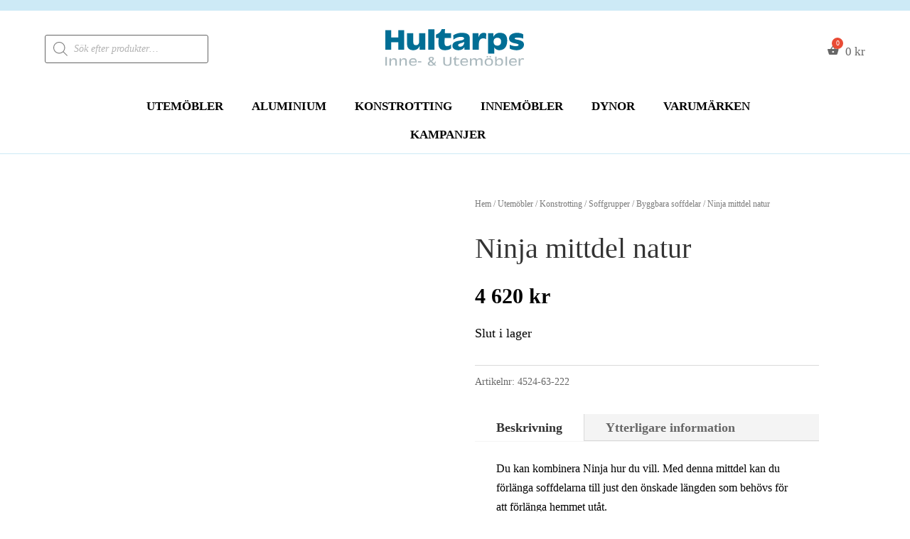

--- FILE ---
content_type: text/html; charset=UTF-8
request_url: https://www.hultarpsutemobler.se/produkt/ninja-mittdel-natur/
body_size: 42061
content:
<!DOCTYPE html><html lang="sv-SE"><head><script data-no-optimize="1">var litespeed_docref=sessionStorage.getItem("litespeed_docref");litespeed_docref&&(Object.defineProperty(document,"referrer",{get:function(){return litespeed_docref}}),sessionStorage.removeItem("litespeed_docref"));</script> <meta charset="UTF-8" /><meta http-equiv="X-UA-Compatible" content="IE=edge"><link rel="pingback" href="https://www.hultarpsutemobler.se/xmlrpc.php" /> <script type="litespeed/javascript">document.documentElement.className='js'</script> <meta name='robots' content='index, follow, max-image-preview:large, max-snippet:-1, max-video-preview:-1' /> <script id="cookie-law-info-gcm-var-js" type="litespeed/javascript">var _ckyGcm={"status":!0,"default_settings":[{"analytics":"denied","advertisement":"denied","functional":"denied","necessary":"granted","ad_user_data":"denied","ad_personalization":"denied","regions":"All"}],"wait_for_update":2000,"url_passthrough":!1,"ads_data_redaction":!1}</script> <script id="cookieyes" type="litespeed/javascript" data-src="https://cdn-cookieyes.com/client_data/54aab529cd5a42d130569686/script.js"></script> <title>Ninja mittdel natur - Hultarps Inne- &amp; Utemöbler</title><link rel="canonical" href="https://www.hultarpsutemobler.se/produkt/ninja-mittdel-natur/" /><meta property="og:locale" content="sv_SE" /><meta property="og:type" content="article" /><meta property="og:title" content="Ninja mittdel natur - Hultarps Inne- &amp; Utemöbler" /><meta property="og:description" content="Du kan kombinera Ninja hur du vill. Med denna mittdel kan du förlänga soffdelarna till just den önskade längden som behövs för att förlänga hemmet utåt. Ninja, en av våra serier med oändliga kombinationsmöjligheter. Serien innehåller allt du behöver för att bygga en skön sittgrupp eller bekväm matgrupp helt i din egen stil. Dynorna har [&hellip;]" /><meta property="og:url" content="https://www.hultarpsutemobler.se/produkt/ninja-mittdel-natur/" /><meta property="og:site_name" content="Hultarps Inne- &amp; Utemöbler" /><meta property="article:publisher" content="https://www.facebook.com/hultarpsutemobler" /><meta property="article:modified_time" content="2026-01-07T14:34:38+00:00" /><meta property="og:image" content="https://www.hultarpsutemobler.se/wp-content/uploads/2023/12/ninja-mittdel-natur-hornsoffa-brafab.jpg" /><meta property="og:image:width" content="1333" /><meta property="og:image:height" content="889" /><meta property="og:image:type" content="image/jpeg" /><meta name="twitter:card" content="summary_large_image" /><meta name="twitter:label1" content="Beräknad lästid" /><meta name="twitter:data1" content="1 minut" /> <script type="application/ld+json" class="yoast-schema-graph">{"@context":"https://schema.org","@graph":[{"@type":"WebPage","@id":"https://www.hultarpsutemobler.se/produkt/ninja-mittdel-natur/","url":"https://www.hultarpsutemobler.se/produkt/ninja-mittdel-natur/","name":"Ninja mittdel natur - Hultarps Inne- &amp; Utemöbler","isPartOf":{"@id":"https://www.hultarpsutemobler.se/#website"},"primaryImageOfPage":{"@id":"https://www.hultarpsutemobler.se/produkt/ninja-mittdel-natur/#primaryimage"},"image":{"@id":"https://www.hultarpsutemobler.se/produkt/ninja-mittdel-natur/#primaryimage"},"thumbnailUrl":"https://www.hultarpsutemobler.se/wp-content/uploads/2023/12/ninja-mittdel-natur-hornsoffa-brafab.jpg","datePublished":"2021-12-10T15:42:43+00:00","dateModified":"2026-01-07T14:34:38+00:00","breadcrumb":{"@id":"https://www.hultarpsutemobler.se/produkt/ninja-mittdel-natur/#breadcrumb"},"inLanguage":"sv-SE","potentialAction":[{"@type":"ReadAction","target":["https://www.hultarpsutemobler.se/produkt/ninja-mittdel-natur/"]}]},{"@type":"ImageObject","inLanguage":"sv-SE","@id":"https://www.hultarpsutemobler.se/produkt/ninja-mittdel-natur/#primaryimage","url":"https://www.hultarpsutemobler.se/wp-content/uploads/2023/12/ninja-mittdel-natur-hornsoffa-brafab.jpg","contentUrl":"https://www.hultarpsutemobler.se/wp-content/uploads/2023/12/ninja-mittdel-natur-hornsoffa-brafab.jpg","width":1333,"height":889},{"@type":"BreadcrumbList","@id":"https://www.hultarpsutemobler.se/produkt/ninja-mittdel-natur/#breadcrumb","itemListElement":[{"@type":"ListItem","position":1,"name":"Hem","item":"https://www.hultarpsutemobler.se/"},{"@type":"ListItem","position":2,"name":"Webbutik","item":"https://www.hultarpsutemobler.se/butik/"},{"@type":"ListItem","position":3,"name":"Ninja mittdel natur"}]},{"@type":"WebSite","@id":"https://www.hultarpsutemobler.se/#website","url":"https://www.hultarpsutemobler.se/","name":"Hultarps Inne- &amp; Utemöbler","description":"","publisher":{"@id":"https://www.hultarpsutemobler.se/#organization"},"potentialAction":[{"@type":"SearchAction","target":{"@type":"EntryPoint","urlTemplate":"https://www.hultarpsutemobler.se/?s={search_term_string}"},"query-input":{"@type":"PropertyValueSpecification","valueRequired":true,"valueName":"search_term_string"}}],"inLanguage":"sv-SE"},{"@type":"Organization","@id":"https://www.hultarpsutemobler.se/#organization","name":"Hultarps Inne- & Utemöbler","url":"https://www.hultarpsutemobler.se/","logo":{"@type":"ImageObject","inLanguage":"sv-SE","@id":"https://www.hultarpsutemobler.se/#/schema/logo/image/","url":"https://www.hultarpsutemobler.se/wp-content/uploads/2020/03/Hultarps_logotyp.png","contentUrl":"https://www.hultarpsutemobler.se/wp-content/uploads/2020/03/Hultarps_logotyp.png","width":357,"height":106,"caption":"Hultarps Inne- & Utemöbler"},"image":{"@id":"https://www.hultarpsutemobler.se/#/schema/logo/image/"},"sameAs":["https://www.facebook.com/hultarpsutemobler","https://www.instagram.com/hultarpsutemobler/"]}]}</script> <link rel='dns-prefetch' href='//www.googletagmanager.com' /><link rel='dns-prefetch' href='//capi-automation.s3.us-east-2.amazonaws.com' /><link rel='dns-prefetch' href='//fonts.googleapis.com' /><link rel="alternate" type="application/rss+xml" title="Hultarps Inne- &amp; Utemöbler &raquo; Webbflöde" href="https://www.hultarpsutemobler.se/feed/" /><link rel="alternate" type="application/rss+xml" title="Hultarps Inne- &amp; Utemöbler &raquo; Kommentarsflöde" href="https://www.hultarpsutemobler.se/comments/feed/" /><link rel="alternate" title="oEmbed (JSON)" type="application/json+oembed" href="https://www.hultarpsutemobler.se/wp-json/oembed/1.0/embed?url=https%3A%2F%2Fwww.hultarpsutemobler.se%2Fprodukt%2Fninja-mittdel-natur%2F" /><link rel="alternate" title="oEmbed (XML)" type="text/xml+oembed" href="https://www.hultarpsutemobler.se/wp-json/oembed/1.0/embed?url=https%3A%2F%2Fwww.hultarpsutemobler.se%2Fprodukt%2Fninja-mittdel-natur%2F&#038;format=xml" /><meta content="Hultarps v.4.17.4" name="generator"/><style id="litespeed-ccss">body:after{content:url(/wp-content/plugins/instagram-feed-pro/img/sbi-sprite.png);display:none}ul{box-sizing:border-box}:root{--wp--preset--font-size--normal:16px;--wp--preset--font-size--huge:42px}.screen-reader-text{border:0;clip:rect(1px,1px,1px,1px);clip-path:inset(50%);height:1px;margin:-1px;overflow:hidden;padding:0;position:absolute;width:1px;word-wrap:normal!important}:root{--wp--preset--aspect-ratio--square:1;--wp--preset--aspect-ratio--4-3:4/3;--wp--preset--aspect-ratio--3-4:3/4;--wp--preset--aspect-ratio--3-2:3/2;--wp--preset--aspect-ratio--2-3:2/3;--wp--preset--aspect-ratio--16-9:16/9;--wp--preset--aspect-ratio--9-16:9/16;--wp--preset--color--black:#000;--wp--preset--color--cyan-bluish-gray:#abb8c3;--wp--preset--color--white:#fff;--wp--preset--color--pale-pink:#f78da7;--wp--preset--color--vivid-red:#cf2e2e;--wp--preset--color--luminous-vivid-orange:#ff6900;--wp--preset--color--luminous-vivid-amber:#fcb900;--wp--preset--color--light-green-cyan:#7bdcb5;--wp--preset--color--vivid-green-cyan:#00d084;--wp--preset--color--pale-cyan-blue:#8ed1fc;--wp--preset--color--vivid-cyan-blue:#0693e3;--wp--preset--color--vivid-purple:#9b51e0;--wp--preset--gradient--vivid-cyan-blue-to-vivid-purple:linear-gradient(135deg,rgba(6,147,227,1) 0%,#9b51e0 100%);--wp--preset--gradient--light-green-cyan-to-vivid-green-cyan:linear-gradient(135deg,#7adcb4 0%,#00d082 100%);--wp--preset--gradient--luminous-vivid-amber-to-luminous-vivid-orange:linear-gradient(135deg,rgba(252,185,0,1) 0%,rgba(255,105,0,1) 100%);--wp--preset--gradient--luminous-vivid-orange-to-vivid-red:linear-gradient(135deg,rgba(255,105,0,1) 0%,#cf2e2e 100%);--wp--preset--gradient--very-light-gray-to-cyan-bluish-gray:linear-gradient(135deg,#eee 0%,#a9b8c3 100%);--wp--preset--gradient--cool-to-warm-spectrum:linear-gradient(135deg,#4aeadc 0%,#9778d1 20%,#cf2aba 40%,#ee2c82 60%,#fb6962 80%,#fef84c 100%);--wp--preset--gradient--blush-light-purple:linear-gradient(135deg,#ffceec 0%,#9896f0 100%);--wp--preset--gradient--blush-bordeaux:linear-gradient(135deg,#fecda5 0%,#fe2d2d 50%,#6b003e 100%);--wp--preset--gradient--luminous-dusk:linear-gradient(135deg,#ffcb70 0%,#c751c0 50%,#4158d0 100%);--wp--preset--gradient--pale-ocean:linear-gradient(135deg,#fff5cb 0%,#b6e3d4 50%,#33a7b5 100%);--wp--preset--gradient--electric-grass:linear-gradient(135deg,#caf880 0%,#71ce7e 100%);--wp--preset--gradient--midnight:linear-gradient(135deg,#020381 0%,#2874fc 100%);--wp--preset--font-size--small:13px;--wp--preset--font-size--medium:20px;--wp--preset--font-size--large:36px;--wp--preset--font-size--x-large:42px;--wp--preset--font-family--inter:"Inter",sans-serif;--wp--preset--font-family--cardo:Cardo;--wp--preset--spacing--20:.44rem;--wp--preset--spacing--30:.67rem;--wp--preset--spacing--40:1rem;--wp--preset--spacing--50:1.5rem;--wp--preset--spacing--60:2.25rem;--wp--preset--spacing--70:3.38rem;--wp--preset--spacing--80:5.06rem;--wp--preset--shadow--natural:6px 6px 9px rgba(0,0,0,.2);--wp--preset--shadow--deep:12px 12px 50px rgba(0,0,0,.4);--wp--preset--shadow--sharp:6px 6px 0px rgba(0,0,0,.2);--wp--preset--shadow--outlined:6px 6px 0px -3px rgba(255,255,255,1),6px 6px rgba(0,0,0,1);--wp--preset--shadow--crisp:6px 6px 0px rgba(0,0,0,1)}:root{--wp--style--global--content-size:823px;--wp--style--global--wide-size:1080px}body{padding-top:0;padding-right:0;padding-bottom:0;padding-left:0}button.pswp__button{box-shadow:none!important;background-image:url(/wp-content/plugins/woocommerce/assets/css/photoswipe/default-skin/default-skin.png)!important}button.pswp__button,button.pswp__button--arrow--left:before,button.pswp__button--arrow--right:before{background-color:transparent!important}button.pswp__button--arrow--left,button.pswp__button--arrow--right{background-image:none!important}.pswp{display:none;position:absolute;width:100%;height:100%;left:0;top:0;overflow:hidden;-ms-touch-action:none;touch-action:none;z-index:1500;-webkit-text-size-adjust:100%;-webkit-backface-visibility:hidden;outline:0}.pswp *{-webkit-box-sizing:border-box;box-sizing:border-box}.pswp__bg{position:absolute;left:0;top:0;width:100%;height:100%;background:#000;opacity:0;-webkit-transform:translateZ(0);transform:translateZ(0);-webkit-backface-visibility:hidden;will-change:opacity}.pswp__scroll-wrap{position:absolute;left:0;top:0;width:100%;height:100%;overflow:hidden}.pswp__container{-ms-touch-action:none;touch-action:none;position:absolute;left:0;right:0;top:0;bottom:0}.pswp__container{-webkit-touch-callout:none}.pswp__bg{will-change:opacity}.pswp__container{-webkit-backface-visibility:hidden}.pswp__item{position:absolute;left:0;right:0;top:0;bottom:0;overflow:hidden}.pswp__button{width:44px;height:44px;position:relative;background:0 0;overflow:visible;-webkit-appearance:none;display:block;border:0;padding:0;margin:0;float:right;opacity:.75;-webkit-box-shadow:none;box-shadow:none}.pswp__button::-moz-focus-inner{padding:0;border:0}.pswp__button,.pswp__button--arrow--left:before,.pswp__button--arrow--right:before{background:url(/wp-content/plugins/woocommerce/assets/css/photoswipe/default-skin/default-skin.png) 0 0 no-repeat;background-size:264px 88px;width:44px;height:44px}.pswp__button--close{background-position:0 -44px}.pswp__button--share{background-position:-44px -44px}.pswp__button--fs{display:none}.pswp__button--zoom{display:none;background-position:-88px 0}.pswp__button--arrow--left,.pswp__button--arrow--right{background:0 0;top:50%;margin-top:-50px;width:70px;height:100px;position:absolute}.pswp__button--arrow--left{left:0}.pswp__button--arrow--right{right:0}.pswp__button--arrow--left:before,.pswp__button--arrow--right:before{content:'';top:35px;background-color:rgba(0,0,0,.3);height:30px;width:32px;position:absolute}.pswp__button--arrow--left:before{left:6px;background-position:-138px -44px}.pswp__button--arrow--right:before{right:6px;background-position:-94px -44px}.pswp__share-modal{display:block;background:rgba(0,0,0,.5);width:100%;height:100%;top:0;left:0;padding:10px;position:absolute;z-index:1600;opacity:0;-webkit-backface-visibility:hidden;will-change:opacity}.pswp__share-modal--hidden{display:none}.pswp__share-tooltip{z-index:1620;position:absolute;background:#fff;top:56px;border-radius:2px;display:block;width:auto;right:44px;-webkit-box-shadow:0 2px 5px rgba(0,0,0,.25);box-shadow:0 2px 5px rgba(0,0,0,.25);-webkit-transform:translateY(6px);-ms-transform:translateY(6px);transform:translateY(6px);-webkit-backface-visibility:hidden;will-change:transform}.pswp__counter{position:absolute;left:0;top:0;height:44px;font-size:13px;line-height:44px;color:#fff;opacity:.75;padding:0 10px}.pswp__caption{position:absolute;left:0;bottom:0;width:100%;min-height:44px}.pswp__caption__center{text-align:left;max-width:420px;margin:0 auto;font-size:13px;padding:10px;line-height:20px;color:#ccc}.pswp__preloader{width:44px;height:44px;position:absolute;top:0;left:50%;margin-left:-22px;opacity:0;will-change:opacity;direction:ltr}.pswp__preloader__icn{width:20px;height:20px;margin:12px}@media screen and (max-width:1024px){.pswp__preloader{position:relative;left:auto;top:auto;margin:0;float:right}}.pswp__ui{-webkit-font-smoothing:auto;visibility:visible;opacity:1;z-index:1550}.pswp__top-bar{position:absolute;left:0;top:0;height:44px;width:100%}.pswp__caption,.pswp__top-bar{-webkit-backface-visibility:hidden;will-change:opacity}.pswp__caption,.pswp__top-bar{background-color:rgba(0,0,0,.5)}.pswp__ui--hidden .pswp__button--arrow--left,.pswp__ui--hidden .pswp__button--arrow--right,.pswp__ui--hidden .pswp__caption,.pswp__ui--hidden .pswp__top-bar{opacity:.001}:root{--woocommerce:#7f54b3;--wc-green:#7ad03a;--wc-red:#a00;--wc-orange:#ffba00;--wc-blue:#2ea2cc;--wc-primary:#7f54b3;--wc-primary-text:#fff;--wc-secondary:#e9e6ed;--wc-secondary-text:#515151;--wc-highlight:#b3af54;--wc-highligh-text:#fff;--wc-content-bg:#fff;--wc-subtext:#767676}.woocommerce img,.woocommerce-page img{height:auto;max-width:100%}.woocommerce div.product div.images,.woocommerce-page div.product div.images{float:left;width:48%}@media only screen and (max-width:768px){:root{--woocommerce:#7f54b3;--wc-green:#7ad03a;--wc-red:#a00;--wc-orange:#ffba00;--wc-blue:#2ea2cc;--wc-primary:#7f54b3;--wc-primary-text:#fff;--wc-secondary:#e9e6ed;--wc-secondary-text:#515151;--wc-highlight:#b3af54;--wc-highligh-text:#fff;--wc-content-bg:#fff;--wc-subtext:#767676}.woocommerce div.product div.images,.woocommerce-page div.product div.images{float:none;width:100%}}:root{--woocommerce:#7f54b3;--wc-green:#7ad03a;--wc-red:#a00;--wc-orange:#ffba00;--wc-blue:#2ea2cc;--wc-primary:#7f54b3;--wc-primary-text:#fff;--wc-secondary:#e9e6ed;--wc-secondary-text:#515151;--wc-highlight:#b3af54;--wc-highligh-text:#fff;--wc-content-bg:#fff;--wc-subtext:#767676}.screen-reader-text{clip:rect(1px,1px,1px,1px);height:1px;overflow:hidden;position:absolute!important;width:1px;word-wrap:normal!important}.woocommerce .woocommerce-breadcrumb{margin:0 0 1em;padding:0}.woocommerce .woocommerce-breadcrumb:after,.woocommerce .woocommerce-breadcrumb:before{content:" ";display:table}.woocommerce .woocommerce-breadcrumb:after{clear:both}.woocommerce .quantity .qty{width:3.631em;text-align:center}.woocommerce div.product{margin-bottom:0;position:relative}.woocommerce div.product div.images{margin-bottom:2em}.woocommerce div.product div.images img{display:block;width:100%;height:auto;box-shadow:none}.woocommerce div.product div.images.woocommerce-product-gallery{position:relative}.woocommerce div.product div.images .woocommerce-product-gallery__wrapper{margin:0;padding:0}.woocommerce div.product div.images .woocommerce-product-gallery__image:nth-child(n+2){width:25%;display:inline-block}.woocommerce div.product form.cart{margin-bottom:2em}.woocommerce div.product form.cart:after,.woocommerce div.product form.cart:before{content:" ";display:table}.woocommerce div.product form.cart:after{clear:both}.woocommerce div.product form.cart div.quantity{float:left;margin:0 4px 0 0}.woocommerce div.product form.cart .button{vertical-align:middle;float:left}.woocommerce .cart .button{float:none}.woocommerce table.shop_attributes{border:0;border-top:1px dotted rgba(0,0,0,.1);margin-bottom:1.618em;width:100%}.woocommerce table.shop_attributes th{width:150px;font-weight:700;padding:8px;border-top:0;border-bottom:1px dotted rgba(0,0,0,.1);margin:0;line-height:1.5}.woocommerce table.shop_attributes td{font-style:italic;padding:0;border-top:0;border-bottom:1px dotted rgba(0,0,0,.1);margin:0;line-height:1.5}.woocommerce table.shop_attributes td p{margin:0;padding:8px 0}.woocommerce table.shop_attributes tr:nth-child(even) td,.woocommerce table.shop_attributes tr:nth-child(even) th{background:rgba(0,0,0,.025)}#mega-menu-wrap-primary-menu,#mega-menu-wrap-primary-menu #mega-menu-primary-menu,#mega-menu-wrap-primary-menu #mega-menu-primary-menu ul.mega-sub-menu,#mega-menu-wrap-primary-menu #mega-menu-primary-menu li.mega-menu-item,#mega-menu-wrap-primary-menu #mega-menu-primary-menu li.mega-menu-row,#mega-menu-wrap-primary-menu #mega-menu-primary-menu li.mega-menu-column,#mega-menu-wrap-primary-menu #mega-menu-primary-menu a.mega-menu-link{border-radius:0;box-shadow:none;background:0 0;border:0;bottom:auto;box-sizing:border-box;clip:auto;color:#000;display:block;float:none;font-family:inherit;font-size:15px;height:auto;left:auto;line-height:1.7;list-style-type:none;margin:0;min-height:auto;max-height:none;min-width:auto;max-width:none;opacity:1;outline:none;overflow:visible;padding:0;position:relative;right:auto;text-align:left;text-decoration:none;text-indent:0;text-transform:none;transform:none;top:auto;vertical-align:baseline;visibility:inherit;width:auto;word-wrap:break-word;white-space:normal}#mega-menu-wrap-primary-menu:before,#mega-menu-wrap-primary-menu #mega-menu-primary-menu:before,#mega-menu-wrap-primary-menu #mega-menu-primary-menu ul.mega-sub-menu:before,#mega-menu-wrap-primary-menu #mega-menu-primary-menu li.mega-menu-item:before,#mega-menu-wrap-primary-menu #mega-menu-primary-menu li.mega-menu-row:before,#mega-menu-wrap-primary-menu #mega-menu-primary-menu li.mega-menu-column:before,#mega-menu-wrap-primary-menu #mega-menu-primary-menu a.mega-menu-link:before,#mega-menu-wrap-primary-menu:after,#mega-menu-wrap-primary-menu #mega-menu-primary-menu:after,#mega-menu-wrap-primary-menu #mega-menu-primary-menu ul.mega-sub-menu:after,#mega-menu-wrap-primary-menu #mega-menu-primary-menu li.mega-menu-item:after,#mega-menu-wrap-primary-menu #mega-menu-primary-menu li.mega-menu-row:after,#mega-menu-wrap-primary-menu #mega-menu-primary-menu li.mega-menu-column:after,#mega-menu-wrap-primary-menu #mega-menu-primary-menu a.mega-menu-link:after{display:none}#mega-menu-wrap-primary-menu{border-radius:0}@media only screen and (min-width:769px){#mega-menu-wrap-primary-menu{background:#fff}}#mega-menu-wrap-primary-menu #mega-menu-primary-menu{text-align:center;padding:0}#mega-menu-wrap-primary-menu #mega-menu-primary-menu a.mega-menu-link{display:inline}#mega-menu-wrap-primary-menu #mega-menu-primary-menu img{max-width:100%}#mega-menu-wrap-primary-menu #mega-menu-primary-menu li.mega-menu-item>ul.mega-sub-menu{display:block;visibility:hidden;opacity:1}@media only screen and (max-width:768px){#mega-menu-wrap-primary-menu #mega-menu-primary-menu li.mega-menu-item>ul.mega-sub-menu{display:none;visibility:visible;opacity:1}}@media only screen and (min-width:769px){#mega-menu-wrap-primary-menu #mega-menu-primary-menu[data-effect=fade_up] li.mega-menu-item.mega-menu-megamenu>ul.mega-sub-menu{opacity:0;transform:translate(0,10px)}}#mega-menu-wrap-primary-menu #mega-menu-primary-menu li.mega-menu-item.mega-menu-megamenu ul.mega-sub-menu ul.mega-sub-menu{visibility:inherit;opacity:1;display:block}#mega-menu-wrap-primary-menu #mega-menu-primary-menu li.mega-menu-item a.mega-menu-link:before{display:inline-block;font:inherit;font-family:dashicons;position:static;margin:0 6px 0 0;vertical-align:top;-webkit-font-smoothing:antialiased;-moz-osx-font-smoothing:grayscale;color:inherit;background:0 0;height:auto;width:auto;top:auto}@media only screen and (min-width:769px){#mega-menu-wrap-primary-menu #mega-menu-primary-menu>li.mega-menu-megamenu.mega-menu-item{position:static}}#mega-menu-wrap-primary-menu #mega-menu-primary-menu>li.mega-menu-item{margin:0 20px 0 0;display:inline-block;height:auto;vertical-align:middle}#mega-menu-wrap-primary-menu #mega-menu-primary-menu>li.mega-menu-item>a.mega-menu-link{line-height:40px;height:40px;padding:0 10px;vertical-align:baseline;width:auto;display:block;color:#000;text-transform:uppercase;text-decoration:none;text-align:left;background:rgba(0,0,0,0);border:0;border-radius:0;font-family:inherit;font-size:17px;font-weight:700;outline:none}@media only screen and (max-width:768px){#mega-menu-wrap-primary-menu #mega-menu-primary-menu>li.mega-menu-item{display:list-item;margin:0;clear:both;border:0}#mega-menu-wrap-primary-menu #mega-menu-primary-menu>li.mega-menu-item>a.mega-menu-link{border-radius:0;border:0;margin:0;line-height:40px;height:40px;padding:0 10px;background:0 0;text-align:left;color:#272727;font-size:12px}}#mega-menu-wrap-primary-menu #mega-menu-primary-menu li.mega-menu-megamenu>ul.mega-sub-menu>li.mega-menu-row{width:100%;float:left}#mega-menu-wrap-primary-menu #mega-menu-primary-menu li.mega-menu-megamenu>ul.mega-sub-menu>li.mega-menu-row .mega-menu-column{float:left;min-height:1px}@media only screen and (min-width:769px){#mega-menu-wrap-primary-menu #mega-menu-primary-menu li.mega-menu-megamenu>ul.mega-sub-menu>li.mega-menu-row>ul.mega-sub-menu>li.mega-menu-columns-3-of-12{width:25%}}@media only screen and (max-width:768px){#mega-menu-wrap-primary-menu #mega-menu-primary-menu li.mega-menu-megamenu>ul.mega-sub-menu>li.mega-menu-row>ul.mega-sub-menu>li.mega-menu-column{width:50%}}#mega-menu-wrap-primary-menu #mega-menu-primary-menu li.mega-menu-megamenu>ul.mega-sub-menu>li.mega-menu-row .mega-menu-column>ul.mega-sub-menu>li.mega-menu-item{padding:15px;width:100%}#mega-menu-wrap-primary-menu #mega-menu-primary-menu>li.mega-menu-megamenu>ul.mega-sub-menu{z-index:999;border-radius:0;background:#fff;border:0;padding:0;position:absolute;width:100%;max-width:none;left:0}@media only screen and (max-width:768px){#mega-menu-wrap-primary-menu #mega-menu-primary-menu>li.mega-menu-megamenu>ul.mega-sub-menu{float:left;position:static;width:100%}}@media only screen and (min-width:769px){#mega-menu-wrap-primary-menu #mega-menu-primary-menu>li.mega-menu-megamenu>ul.mega-sub-menu li.mega-menu-columns-3-of-12{width:25%}}#mega-menu-wrap-primary-menu #mega-menu-primary-menu>li.mega-menu-megamenu>ul.mega-sub-menu li.mega-menu-column>ul.mega-sub-menu>li.mega-menu-item{color:#000;font-family:inherit;font-size:15px;display:block;float:left;clear:none;padding:15px;vertical-align:top}#mega-menu-wrap-primary-menu #mega-menu-primary-menu>li.mega-menu-megamenu>ul.mega-sub-menu li.mega-menu-column>ul.mega-sub-menu>li.mega-menu-item>a.mega-menu-link{color:#000;font-family:inherit;font-size:14px;text-transform:uppercase;text-decoration:none;font-weight:700;text-align:left;margin:0;padding:0;vertical-align:top;display:block;border:0}#mega-menu-wrap-primary-menu #mega-menu-primary-menu>li.mega-menu-megamenu>ul.mega-sub-menu li.mega-menu-column>ul.mega-sub-menu>li.mega-menu-item li.mega-menu-item>a.mega-menu-link{color:#4a4a4a;font-family:inherit;font-size:15px;text-transform:none;text-decoration:none;font-weight:300;text-align:left;margin:0;padding:0;vertical-align:top;display:block;border:0}@media only screen and (max-width:768px){#mega-menu-wrap-primary-menu #mega-menu-primary-menu>li.mega-menu-megamenu>ul.mega-sub-menu{border:0;padding:10px;border-radius:0}#mega-menu-wrap-primary-menu #mega-menu-primary-menu>li.mega-menu-megamenu>ul.mega-sub-menu>li:nth-child(odd){clear:left}}#mega-menu-wrap-primary-menu #mega-menu-primary-menu li.mega-menu-item-has-children>a.mega-menu-link>span.mega-indicator{display:inline-block;width:auto;background:0 0;position:relative;left:auto;min-width:auto;font-size:inherit;padding:0;margin:0 0 0 6px;height:auto;line-height:inherit;color:inherit}#mega-menu-wrap-primary-menu #mega-menu-primary-menu li.mega-menu-item-has-children>a.mega-menu-link>span.mega-indicator:after{content:'\f140';font-family:dashicons;font-weight:400;display:inline-block;margin:0;vertical-align:top;-webkit-font-smoothing:antialiased;-moz-osx-font-smoothing:grayscale;transform:rotate(0);color:inherit;position:relative;background:0 0;height:auto;width:auto;right:auto;line-height:inherit}#mega-menu-wrap-primary-menu #mega-menu-primary-menu li.mega-menu-item-has-children li.mega-menu-item-has-children>a.mega-menu-link>span.mega-indicator{float:right}@media only screen and (max-width:768px){#mega-menu-wrap-primary-menu #mega-menu-primary-menu li.mega-menu-item-has-children>a.mega-menu-link>span.mega-indicator{float:right}}#mega-menu-wrap-primary-menu #mega-menu-primary-menu li.mega-menu-megamenu:not(.mega-menu-tabbed) li.mega-menu-item-has-children:not(.mega-collapse-children)>a.mega-menu-link>span.mega-indicator,#mega-menu-wrap-primary-menu #mega-menu-primary-menu li.mega-menu-item-has-children.mega-hide-arrow>a.mega-menu-link>span.mega-indicator{display:none}@media only screen and (max-width:768px){#mega-menu-wrap-primary-menu:after{content:"";display:table;clear:both}}#mega-menu-wrap-primary-menu .mega-menu-toggle{display:none;z-index:1;background:#fff;border-radius:2px;line-height:40px;height:40px;text-align:left;outline:none;white-space:nowrap}@media only screen and (max-width:768px){#mega-menu-wrap-primary-menu .mega-menu-toggle{display:-webkit-box;display:-ms-flexbox;display:-webkit-flex;display:flex}}#mega-menu-wrap-primary-menu .mega-menu-toggle .mega-toggle-blocks-left,#mega-menu-wrap-primary-menu .mega-menu-toggle .mega-toggle-blocks-center,#mega-menu-wrap-primary-menu .mega-menu-toggle .mega-toggle-blocks-right{display:-webkit-box;display:-ms-flexbox;display:-webkit-flex;display:flex;-ms-flex-preferred-size:33.33%;-webkit-flex-basis:33.33%;flex-basis:33.33%}#mega-menu-wrap-primary-menu .mega-menu-toggle .mega-toggle-blocks-left{-webkit-box-flex:1;-ms-flex:1;-webkit-flex:1;flex:1;-webkit-box-pack:start;-ms-flex-pack:start;-webkit-justify-content:flex-start;justify-content:flex-start}#mega-menu-wrap-primary-menu .mega-menu-toggle .mega-toggle-blocks-left .mega-toggle-block{margin-left:6px}#mega-menu-wrap-primary-menu .mega-menu-toggle .mega-toggle-blocks-left .mega-toggle-block:only-child{margin-right:6px}#mega-menu-wrap-primary-menu .mega-menu-toggle .mega-toggle-blocks-center{-webkit-box-pack:center;-ms-flex-pack:center;-webkit-justify-content:center;justify-content:center}#mega-menu-wrap-primary-menu .mega-menu-toggle .mega-toggle-blocks-right{-webkit-box-flex:1;-ms-flex:1;-webkit-flex:1;flex:1;-webkit-box-pack:end;-ms-flex-pack:end;-webkit-justify-content:flex-end;justify-content:flex-end}#mega-menu-wrap-primary-menu .mega-menu-toggle .mega-toggle-block{display:-webkit-box;display:-ms-flexbox;display:-webkit-flex;display:flex;height:100%;outline:0;-webkit-align-self:center;-ms-flex-item-align:center;align-self:center;-ms-flex-negative:0;-webkit-flex-shrink:0;flex-shrink:0}@media only screen and (max-width:768px){#mega-menu-wrap-primary-menu .mega-menu-toggle+#mega-menu-primary-menu{background:#fff;padding:0;display:none;position:absolute;width:100%;z-index:9999999}}#mega-menu-wrap-primary-menu .mega-menu-toggle .mega-toggle-block-1:after{content:'\f333';font-family:'dashicons';font-size:24px;color:#000;margin:0 0 0 5px}#mega-menu-wrap-primary-menu .mega-menu-toggle .mega-toggle-block-1 .mega-toggle-label{color:#000;font-size:15px}#mega-menu-wrap-primary-menu .mega-menu-toggle .mega-toggle-block-1 .mega-toggle-label .mega-toggle-label-open{display:none}#mega-menu-wrap-primary-menu .mega-menu-toggle .mega-toggle-block-1 .mega-toggle-label .mega-toggle-label-closed{display:inline}#mega-menu-wrap-primary-menu{clear:both}[class*=hint--]{position:relative;display:inline-block}[class*=hint--]:after,[class*=hint--]:before{position:absolute;-webkit-transform:translate3d(0,0,0);-moz-transform:translate3d(0,0,0);transform:translate3d(0,0,0);visibility:hidden;opacity:0;z-index:1000000}[class*=hint--]:before{content:'';position:absolute;background:0 0;border:6px solid transparent;z-index:1000001}[class*=hint--]:after{background:#383838;color:#fff;padding:8px 10px;font-size:12px;font-family:"Helvetica Neue",Helvetica,Arial,sans-serif;line-height:12px;white-space:nowrap;text-shadow:0 -1px 0 #000;box-shadow:4px 4px 8px rgba(0,0,0,.3)}[class*=hint--][aria-label]:after{content:attr(aria-label)}.hint--left:before{border-left-color:#383838;margin-right:-11px;margin-bottom:-6px}.hint--left:after{margin-bottom:-14px}.hint--left:after,.hint--left:before{right:100%;bottom:50%}[class^=woofc-icon-]{font-family:'woofc'!important;speak:none;font-style:normal;font-weight:400;font-variant:normal;text-transform:none;line-height:1;-webkit-font-smoothing:antialiased;-moz-osx-font-smoothing:grayscale}.woofc-icon-cart7:before{content:"\e8cb"}.woofc-icon-icon10:before{content:"\e117"}.woofc-overlay{position:fixed;top:0;left:0;width:100%;height:100%;background:rgba(0,0,0,.7);z-index:99999998;opacity:0;visibility:hidden}.woofc-area{font-size:14px;padding:0;height:100%;max-height:100%;z-index:99999999;opacity:0;visibility:hidden;position:fixed}.woofc-area>div{align-self:stretch}.woofc-area *{box-sizing:border-box}.woofc-area .woofc-inner{width:100%;height:auto;position:fixed;display:flex;flex-direction:column}.woofc-area.woofc-position-01{position:fixed;top:0;left:100%;width:100%;max-width:460px;box-sizing:border-box;text-align:start;-webkit-transform:translate3d(20px,0,0);transform:translate3d(20px,0,0)}.woofc-area.woofc-position-01 .woofc-inner{height:100%;max-height:100%}.woofc-area.woofc-style-02 .woofc-inner{background-color:#fff}.woofc-area.woofc-style-02 .woofc-area-top{height:48px;line-height:48px;padding:0 60px 0 20px;position:relative;text-transform:uppercase;color:#222;font-weight:700;background-color:#eee}.woofc-area.woofc-style-02 .woofc-area-top .woofc-area-heading{display:block;width:100%;height:100%;overflow:hidden}.woofc-area.woofc-style-02 .woofc-area-top .woofc-close{position:absolute;top:50%;right:20px;display:block;font-size:20px;color:#222;text-align:center;-webkit-transform:translateY(-50%);transform:translateY(-50%)}.woofc-area.woofc-style-02 .woofc-area-mid{flex-grow:1;position:relative;margin:0 0 20px;padding:10px 0 0;overflow-x:hidden;overflow-y:auto}.woofc-area.woofc-style-02 .woofc-area-bot{padding-bottom:20px}.woofc-area.woofc-style-02 .woofc-area-bot .woofc-continue{text-align:center;padding:0 20px;margin-top:15px}.woofc-area.woofc-style-02 .woofc-area-bot .woofc-continue span{color:#444;text-transform:uppercase;border-bottom:1px solid #444}.woofc-area.woofc-style-02 .woofc-no-item{padding:20px;text-align:center;color:#222}.woofc-count{width:60px;height:60px;line-height:60px;text-align:center;background-color:#fff;display:block;position:fixed;left:40px;bottom:40px;z-index:99999997;border-radius:4px;-moz-border-radius:4px;-webkit-border-radius:4px;-moz-box-shadow:rgba(0,0,0,.15) 0px 0px 20px;-webkit-box-shadow:rgba(0,0,0,.15) 0px 0px 20px;box-shadow:rgba(0,0,0,.15) 0px 0px 20px}.woofc-count i{font-size:24px;line-height:60px;color:#444}.woofc-count span{position:absolute;top:-10px;right:-10px;height:30px;width:30px;font-size:12px;line-height:30px;text-align:center;background:#e94b35;color:#fff;border-radius:50%;-moz-border-radius:50%;-webkit-border-radius:50%}.woofc-count.woofc-count-bottom-right{right:40px;left:auto}.woofc-count.woofc-count-hide-empty{display:none!important}.woofc-menu-item .woofc-menu-item-inner{position:relative}.woofc-menu-item .woofc-menu-item-inner i{font-size:inherit;line-height:inherit;display:inline-block;margin-right:5px;width:20px}.woofc-menu-item .woofc-menu-item-inner:after{content:attr(data-count);display:block;background-color:#e94b35;color:#fff;font-size:10px;font-weight:400;width:16px;height:16px;line-height:16px;text-align:center;border-radius:8px;position:absolute;left:10px;top:-10px}.woofc-area-count{margin-left:5px}.woofc-area-count:before{content:"("}.woofc-area-count:after{content:")"}.woofc-count span{background-color:#10547c}.dgwt-wcas-search-wrapp{position:relative;line-height:100%;display:block;color:#444;min-width:230px;width:100%;text-align:left;margin:0 auto;-webkit-box-sizing:border-box;-moz-box-sizing:border-box;box-sizing:border-box}.dgwt-wcas-search-wrapp *{-webkit-box-sizing:border-box;-moz-box-sizing:border-box;box-sizing:border-box}.dgwt-wcas-search-form{margin:0;padding:0;width:100%}input[type=search].dgwt-wcas-search-input{-webkit-box-shadow:none;box-shadow:none;margin:0;-webkit-appearance:textfield;text-align:left}[type=search].dgwt-wcas-search-input::-ms-clear{display:none}[type=search].dgwt-wcas-search-input::-webkit-search-decoration{-webkit-appearance:none}[type=search].dgwt-wcas-search-input::-webkit-search-cancel-button{display:none}.dgwt-wcas-layout-icon-flexible:not(.dgwt-wcas-layout-icon) .dgwt-wcas-search-icon,.dgwt-wcas-layout-icon-flexible:not(.dgwt-wcas-layout-icon) .dgwt-wcas-search-icon-arrow,.dgwt-wcas-search-icon-arrow{display:none}.dgwt-wcas-ico-magnifier{bottom:0;left:0;margin:auto;position:absolute;right:0;top:0;height:65%;display:block}.dgwt-wcas-preloader{height:100%;position:absolute;right:0;top:0;width:40px;z-index:-1;background-repeat:no-repeat;background-position:right 15px center;background-size:auto 44%}.dgwt-wcas-voice-search{position:absolute;right:0;top:0;height:100%;width:40px;z-index:1;opacity:.5;align-items:center;justify-content:center;display:none}.screen-reader-text{clip:rect(1px,1px,1px,1px);height:1px;overflow:hidden;position:absolute!important;width:1px}.dgwt-wcas-sf-wrapp:after,.dgwt-wcas-sf-wrapp:before{content:"";display:table}.dgwt-wcas-sf-wrapp:after{clear:both}.dgwt-wcas-sf-wrapp{zoom:1;width:100%;max-width:100vw;margin:0;position:relative;background:0 0}.dgwt-wcas-sf-wrapp input[type=search].dgwt-wcas-search-input{width:100%;height:40px;font-size:14px;line-height:100%;padding:10px 15px;margin:0;background:#fff;border:1px solid #ddd;border-radius:3px;-webkit-border-radius:3px;-webkit-appearance:none;box-sizing:border-box}.dgwt-wcas-sf-wrapp input[type=search].dgwt-wcas-search-input::-webkit-input-placeholder{color:#999;font-weight:400;font-style:italic;line-height:normal}.dgwt-wcas-sf-wrapp input[type=search].dgwt-wcas-search-input:-moz-placeholder{color:#999;font-weight:400;font-style:italic;line-height:normal}.dgwt-wcas-sf-wrapp input[type=search].dgwt-wcas-search-input::-moz-placeholder{color:#999;font-weight:400;font-style:italic;line-height:normal}.dgwt-wcas-sf-wrapp input[type=search].dgwt-wcas-search-input:-ms-input-placeholder{color:#999;font-weight:400;font-style:italic;line-height:normal}.dgwt-wcas-ico-magnifier,.dgwt-wcas-ico-magnifier-handler{max-width:20px}.dgwt-wcas-no-submit .dgwt-wcas-ico-magnifier{height:50%;margin:auto;max-height:20px;width:100%;max-width:20px;left:12px;right:auto;opacity:.5;fill:#444}.dgwt-wcas-no-submit .dgwt-wcas-sf-wrapp input[type=search].dgwt-wcas-search-input{padding:10px 15px 10px 40px}.dgwt-wcas-layout-icon-flexible .dgwt-wcas-search-form{opacity:0}.dgwt-wcas-search-icon{width:20px;height:auto}.dgwt-wcas-ico-magnifier-handler{margin-bottom:-.2em;width:100%}a,body,div,form,h1,h2,html,i,img,label,li,p,span,ul{margin:0;padding:0;border:0;outline:0;font-size:100%;-ms-text-size-adjust:100%;-webkit-text-size-adjust:100%;vertical-align:baseline;background:0 0}body{line-height:1}ul{list-style:none}:focus{outline:0}table{border-collapse:collapse;border-spacing:0}header,nav{display:block}body{font-family:Open Sans,Arial,sans-serif;font-size:14px;color:#666;background-color:#fff;line-height:1.7em;font-weight:500;-webkit-font-smoothing:antialiased;-moz-osx-font-smoothing:grayscale}body.et_cover_background{background-size:cover!important;background-position:top!important;background-repeat:no-repeat!important;background-attachment:fixed}a{color:#2ea3f2}a{text-decoration:none}p{padding-bottom:1em}p:not(.has-background):last-of-type{padding-bottom:0}i{font-style:italic}h1,h2{color:#333;padding-bottom:10px;line-height:1em;font-weight:500}h1{font-size:30px}h2{font-size:26px}input{-webkit-appearance:none}input.text{background-color:#fff;border:1px solid #bbb;padding:2px;color:#4e4e4e}input.text{margin:0}button,input{font-family:inherit}img{max-width:100%;height:auto}.posted_in a{color:#2ea3f2}#main-content{background-color:#fff}.et-l--body ul,.et-l--header ul{list-style-type:disc;padding:0 0 23px 1em;line-height:26px}@media (max-width:980px){#page-container{padding-top:80px}.et-tb-has-header #page-container{padding-top:0!important}}.woocommerce-page button.button,.woocommerce-page button.button.alt,.woocommerce-page div.product p.price,.woocommerce button.button,.woocommerce button.button.alt,.woocommerce div.product p.price{color:#2ea3f2}.woocommerce-page button.button,.woocommerce-page button.button.alt,.woocommerce button.button,.woocommerce button.button.alt{font-size:20px;font-weight:500;padding:.3em 1em;line-height:1.7em!important;background:0 0;position:relative;border:2px solid;border-radius:3px}.woocommerce-page button.button.alt:after,.woocommerce-page button.button:before,.woocommerce-page button.button:not(.button-confirm):after,.woocommerce button.button.alt:after,.woocommerce button.button:before,.woocommerce button.button:not(.button-confirm):after{font-family:ETmodules;font-size:32px;line-height:1em;content:"";opacity:0;position:absolute;margin-left:-1em}.woocommerce-page button.button:before,.woocommerce button.button:before{display:none}.et_button_no_icon.woocommerce-page button.button.alt:after,.et_button_no_icon.woocommerce-page button.button:after,.et_button_no_icon.woocommerce button.button.alt:after,.et_button_no_icon.woocommerce button.button:after{display:none}.et_button_no_icon.woocommerce-page button.button,.et_button_no_icon.woocommerce-page button.button.alt,.et_button_no_icon.woocommerce button.button,.et_button_no_icon.woocommerce button.button.alt{padding:.3em 1em!important}.product_meta{border:solid #dadada;border-width:1px 0 0;font-size:14px;color:#666;padding-top:6px}.posted_in a,.tagged_as a{font-weight:500;color:#2ea3f2;text-decoration:none}.woocommerce-page div.product div.images img,.woocommerce div.product div.images img{-webkit-box-shadow:none!important;box-shadow:none!important}.woocommerce-page div.product form.cart,.woocommerce div.product form.cart{margin:24px 0 39px}.woocommerce-page div.product form.cart div.quantity,.woocommerce div.product form.cart div.quantity{margin:0 20px 0 0!important;width:auto;overflow:hidden}.woocommerce-page .quantity input.qty::-webkit-input-placeholder,.woocommerce .quantity input.qty::-webkit-input-placeholder{color:#999}.woocommerce-page .quantity input.qty::-moz-placeholder,.woocommerce .quantity input.qty::-moz-placeholder{color:#999}.woocommerce-page .quantity input.qty:-ms-input-placeholder,.woocommerce .quantity input.qty:-ms-input-placeholder{color:#999}.woocommerce-page .quantity input.qty::-ms-input-placeholder,.woocommerce .quantity input.qty::-ms-input-placeholder{color:#999}.woocommerce-page .quantity input.qty,.woocommerce .quantity input.qty{-webkit-appearance:none;background-color:#eee;max-width:100%;border-width:0;border-radius:0;color:#999;font-size:14px;padding:16px;line-height:1.7em;border-style:solid}.woocommerce .quantity input.qty{width:4.3em}.woocommerce-page .quantity,.woocommerce .quantity{width:100px;margin:0}.woocommerce .pswp{z-index:999999}.woocommerce div.product div.images.woocommerce-product-gallery{margin-bottom:0}.mobile_menu_bar:after,.mobile_menu_bar:before{color:#2ea3f2}.et-menu,nav.et-menu-nav{float:left}input[type=search]::-webkit-search-cancel-button{-webkit-appearance:none}.mobile_menu_bar:before{content:"";font-size:32px;left:0;position:relative;top:0}*{-webkit-box-sizing:border-box;box-sizing:border-box}.et_overlay:before,.mobile_menu_bar:before{font-family:ETmodules!important;speak:none;font-style:normal;font-weight:400;-webkit-font-feature-settings:normal;font-feature-settings:normal;font-variant:normal;text-transform:none;line-height:1;-webkit-font-smoothing:antialiased;-moz-osx-font-smoothing:grayscale;text-shadow:0 0;direction:ltr}.et_pb_module.et_pb_text_align_left{text-align:left}.et_pb_module.et_pb_text_align_right{text-align:right}.clearfix:after{visibility:hidden;display:block;font-size:0;content:" ";clear:both;height:0}.et_builder_inner_content{position:relative;z-index:1}header .et_builder_inner_content{z-index:2}.et_pb_css_mix_blend_mode_passthrough{mix-blend-mode:unset!important}.et_pb_module_inner{position:relative}.et_pb_all_tabs,.et_pb_module,.et_pb_tab{position:relative;background-size:cover;background-position:50%;background-repeat:no-repeat}.et_pb_with_border{position:relative;border:0 solid #333}.screen-reader-text{border:0;clip:rect(1px,1px,1px,1px);-webkit-clip-path:inset(50%);clip-path:inset(50%);height:1px;margin:-1px;overflow:hidden;padding:0;position:absolute!important;width:1px;word-wrap:normal!important}header.et-l.et-l--header:after{clear:both;display:block;content:""}.et_pb_module{-webkit-animation-timing-function:linear;animation-timing-function:linear;-webkit-animation-duration:.2s;animation-duration:.2s}@media (min-width:981px){.et_pb_section div.et_pb_row .et_pb_column .et_pb_module:last-child{margin-bottom:0}}@media (max-width:980px){.et_pb_column .et_pb_module{margin-bottom:30px}.et_pb_row .et_pb_column .et_pb_module:last-child{margin-bottom:0}}.et_pb_section{position:relative;background-color:#fff;background-position:50%;background-size:100%;background-size:cover}@media (min-width:981px){.et_pb_section{padding:4% 0}}@media (max-width:980px){.et_pb_section{padding:50px 0}}.et_pb_row{width:80%;max-width:1080px;margin:auto;position:relative}.et_pb_row:after{content:"";display:block;clear:both;visibility:hidden;line-height:0;height:0;width:0}.et_pb_column{float:left;background-size:cover;background-position:50%;position:relative;z-index:2;min-height:1px}.et_pb_column--with-menu{z-index:3}.et_pb_column.et_pb_column_empty{min-height:1px}.et_pb_row .et_pb_column.et-last-child,.et_pb_row .et_pb_column:last-child{margin-right:0!important}.et_pb_column,.et_pb_row{background-size:cover;background-position:50%;background-repeat:no-repeat}@media (min-width:981px){.et_pb_row{padding:2% 0}.et_pb_row .et_pb_column.et-last-child,.et_pb_row .et_pb_column:last-child{margin-right:0!important}}@media (max-width:980px){.et_pb_row{max-width:1080px}.et_pb_row{padding:30px 0}.et_pb_column{width:100%;margin-bottom:30px}.et_pb_row .et_pb_column.et-last-child,.et_pb_row .et_pb_column:last-child{margin-bottom:0}.et_pb_column.et_pb_column_empty{display:none}}@media (max-width:479px){.et_pb_column{width:100%!important}}.et_overlay{z-index:-1;position:absolute;top:0;left:0;display:block;width:100%;height:100%;background:hsla(0,0%,100%,.9);opacity:0;border:1px solid #e5e5e5;-webkit-box-sizing:border-box;box-sizing:border-box;-webkit-backface-visibility:hidden;backface-visibility:hidden;-webkit-font-smoothing:antialiased}.et_overlay:before{color:#2ea3f2;content:"\E050";position:absolute;top:50%;left:50%;-webkit-transform:translate(-50%,-50%);transform:translate(-50%,-50%);font-size:32px}button::-moz-focus-inner{padding:0;border:0}.et-menu li{display:inline-block;font-size:14px;padding-right:22px}.et-menu>li:last-child{padding-right:0}.et-menu a{color:rgba(0,0,0,.6);text-decoration:none;display:block;position:relative}.et-menu li>a{padding-bottom:29px;word-wrap:break-word}.et_pb_menu__wrap .mobile_menu_bar{-webkit-transform:translateY(3%);transform:translateY(3%)}.et_pb_menu__wrap .mobile_menu_bar:before{top:0}@media (max-width:980px){.et-menu{display:none}.et_mobile_nav_menu{display:block;margin-top:-1px}}@media (min-width:981px){.et_pb_gutters3 .et_pb_column{margin-right:5.5%}.et_pb_gutters3 .et_pb_column_4_4{width:100%}.et_pb_gutters3 .et_pb_column_4_4 .et_pb_module{margin-bottom:2.75%}.et_pb_gutters3 .et_pb_column_1_2{width:47.25%}.et_pb_gutters3 .et_pb_column_1_2 .et_pb_module{margin-bottom:5.82%}.et_pb_gutters3 .et_pb_column_1_3{width:29.6667%}.et_pb_gutters3 .et_pb_column_1_3 .et_pb_module{margin-bottom:9.27%}}.nav li{position:relative;line-height:1em}.et_mobile_nav_menu{float:right;display:none}.mobile_menu_bar{position:relative;display:block;line-height:0}.mobile_menu_bar:before{content:"a";font-size:32px;position:relative;left:0;top:0}.et_pb_module .mobile_menu_bar:before{top:2px}.woocommerce-page button.button.alt:after,.woocommerce-page button.button:after,.woocommerce button.button.alt:after,.woocommerce button.button:after,.woocommerce button.single_add_to_cart_button.button:after{font-family:ETmodules!important;speak:none;font-style:normal;font-weight:400;-webkit-font-feature-settings:normal;font-feature-settings:normal;font-variant:normal;text-transform:none;line-height:1;-webkit-font-smoothing:antialiased;-moz-osx-font-smoothing:grayscale;text-shadow:0 0;direction:ltr}.et_pb_with_border .et_pb_image_wrap{border:0 solid #333}.et_pb_code_inner{position:relative}.et_pb_with_border .et_pb_image_wrap{border:0 solid #333}.et_pb_image{margin-left:auto;margin-right:auto;line-height:0}.et_pb_image{display:block}.et_pb_image .et_pb_image_wrap{display:inline-block;position:relative;max-width:100%}.et_pb_image .et_pb_image_wrap img[src*=".svg"]{width:auto}.et_pb_image img{position:relative}.et_pb_menu .et-menu-nav,.et_pb_menu .et-menu-nav>ul{float:none}.et_pb_menu .et-menu-nav>ul{padding:0!important;line-height:1.7em}.et_pb_menu_inner_container{position:relative}.et_pb_menu .et_pb_menu__wrap{-webkit-box-flex:1;-ms-flex:1 1 auto;flex:1 1 auto;display:-webkit-box;display:-ms-flexbox;display:flex;-webkit-box-pack:start;-ms-flex-pack:start;justify-content:flex-start;-webkit-box-align:stretch;-ms-flex-align:stretch;align-items:stretch;-ms-flex-wrap:wrap;flex-wrap:wrap;opacity:1}.et_pb_menu .et_pb_menu__menu{-webkit-box-flex:0;-ms-flex:0 1 auto;flex:0 1 auto;-webkit-box-pack:start;-ms-flex-pack:start;justify-content:flex-start}.et_pb_menu .et_pb_menu__menu,.et_pb_menu .et_pb_menu__menu>nav,.et_pb_menu .et_pb_menu__menu>nav>ul{display:-webkit-box;display:-ms-flexbox;display:flex;-webkit-box-align:stretch;-ms-flex-align:stretch;align-items:stretch}.et_pb_menu .et_pb_menu__menu>nav>ul{-ms-flex-wrap:wrap;flex-wrap:wrap;-webkit-box-pack:start;-ms-flex-pack:start;justify-content:flex-start}.et_pb_menu .et_pb_menu__menu>nav>ul>li{position:relative;display:-webkit-box;display:-ms-flexbox;display:flex;-webkit-box-align:stretch;-ms-flex-align:stretch;align-items:stretch;margin:0}.et_pb_menu--without-logo .et_pb_menu__menu>nav>ul{padding:0!important}.et_pb_menu--without-logo .et_pb_menu__menu>nav>ul>li{margin-top:8px}.et_pb_menu--without-logo .et_pb_menu__menu>nav>ul>li>a{padding-bottom:8px}.et_pb_menu .et-menu{margin-left:-11px;margin-right:-11px}.et_pb_menu .et-menu>li{padding-left:11px;padding-right:11px}.et_pb_menu--style-left_aligned .et_pb_menu_inner_container{display:-webkit-box;display:-ms-flexbox;display:flex;-webkit-box-align:stretch;-ms-flex-align:stretch;align-items:stretch}.et_pb_menu--style-left_aligned.et_pb_text_align_right .et_pb_menu__menu>nav>ul,.et_pb_menu--style-left_aligned.et_pb_text_align_right .et_pb_menu__wrap{-webkit-box-pack:end;-ms-flex-pack:end;justify-content:flex-end}@media (max-width:980px){.et_pb_menu--style-left_aligned .et_pb_menu_inner_container{-webkit-box-align:center;-ms-flex-align:center;align-items:center}.et_pb_menu--style-left_aligned .et_pb_menu__wrap{-webkit-box-pack:end;-ms-flex-pack:end;justify-content:flex-end}.et_pb_menu--style-left_aligned.et_pb_text_align_right .et_pb_menu__wrap{-webkit-box-pack:end;-ms-flex-pack:end;justify-content:flex-end}.et_pb_menu .et_pb_menu__menu{display:none}.et_pb_menu .et_mobile_nav_menu{float:none;margin:0 6px;display:-webkit-box;display:-ms-flexbox;display:flex;-webkit-box-align:center;-ms-flex-align:center;align-items:center}}.et_pb_social_media_follow_network_name{display:none}.et_pb_tab,.et_pb_tabs_controls{word-wrap:break-word}.et_pb_tabs{border:1px solid #d9d9d9}ul.et_pb_tabs_controls{background-color:#f4f4f4}ul.et_pb_tabs_controls:after{border-top:1px solid #d9d9d9;content:"";display:block;visibility:visible;position:relative;top:-1px;z-index:9}.et_pb_tabs_controls li{float:left;border-right:1px solid #d9d9d9;font-weight:600;position:relative;max-width:100%;display:table;z-index:11;line-height:1.7em}.et_pb_tabs_controls li:not(.et_pb_tab_active):last-child{border-right:none}.et_pb_tabs_controls li a{text-decoration:none;color:#666;padding:4px 30px;vertical-align:middle;display:table-cell;line-height:inherit}.et_pb_tabs_controls li.et_pb_tab_active{background-color:#fff}.et_pb_tab_active a{color:#333!important}.et_pb_tab p:last-of-type{padding-bottom:0}.et_pb_all_tabs{background-color:#fff}.et_pb_all_tabs>div{display:none}.et_pb_all_tabs .et_pb_active_content{display:block}.et_pb_tab{padding:24px 30px}.et_pb_tab_content{position:relative}.et_pb_tabs_controls{list-style:none!important;padding:0!important;line-height:inherit!important}@media (max-width:767px){.et_pb_tabs_controls{border-bottom:none;height:auto!important}.et_pb_tabs_controls li{float:none;border-right:none;border-bottom:1px solid #d9d9d9;display:block}}@media (max-width:479px){.et_pb_tabs_controls{border-bottom:none}.et_pb_tabs_controls li{float:none;border-right:none;border-bottom:1px solid #d9d9d9}}.et_pb_text{word-wrap:break-word}.product{word-wrap:break-word}.et_pb_wc_add_to_cart form.cart .button,.et_pb_wc_add_to_cart form.cart div.quantity{float:none!important;display:inline-block;vertical-align:middle}.et_pb_wc_add_to_cart form.cart{margin-top:0!important;margin-bottom:0!important}.et_pb_wc_add_to_cart .quantity input.qty{border:0 solid #333!important;width:auto;max-width:4.3em}.et_pb_wc_add_to_cart{word-wrap:break-word}.et_pb_wc_breadcrumb{word-wrap:break-word}.et_pb_wc_images .et_pb_module_inner:after{visibility:hidden;display:block;font-size:0;content:" ";clear:both;height:0}.woocommerce-page .et_builder_inner_content.product .et_pb_wc_images div.images,.woocommerce .et_builder_inner_content.product .et_pb_wc_images div.images{width:100%}.et_pb_wc_images .woocommerce-product-gallery.images{width:100%}.et_pb_wc_images .woocommerce-product-gallery>.woocommerce-product-gallery__wrapper{border-width:0;border-style:solid}.et_pb_wc_meta{word-wrap:break-word}.et_pb_wc_meta .product_meta>span:last-child:after{content:""!important}.et_pb_wc_meta.et_pb_wc_no_categories .posted_in,.et_pb_wc_meta.et_pb_wc_no_tags .tagged_as{display:none}.et_pb_wc_price{word-wrap:break-word}.et_pb_wc_price .amount{word-break:break-all}.et_pb_wc_price .price{font-size:26px!important}.et_pb_wc_tabs{border:1px solid #d9d9d9}.et_pb_wc_title{word-wrap:break-word}.et_pb_wc_title h1{padding-bottom:0}.dgwt-wcas-ico-magnifier,.dgwt-wcas-ico-magnifier-handler{max-width:20px}.dgwt-wcas-search-wrapp{max-width:400px}.dgwt-wcas-search-wrapp .dgwt-wcas-sf-wrapp input[type=search].dgwt-wcas-search-input{background-color:#fff;color:#000;border-color:#666}.dgwt-wcas-sf-wrapp input[type=search].dgwt-wcas-search-input::-webkit-input-placeholder{color:#000;opacity:.3}.dgwt-wcas-sf-wrapp input[type=search].dgwt-wcas-search-input:-moz-placeholder{color:#000;opacity:.3}.dgwt-wcas-sf-wrapp input[type=search].dgwt-wcas-search-input::-moz-placeholder{color:#000;opacity:.3}.dgwt-wcas-sf-wrapp input[type=search].dgwt-wcas-search-input:-ms-input-placeholder{color:#000}.dgwt-wcas-no-submit.dgwt-wcas-search-wrapp .dgwt-wcas-ico-magnifier path{fill:#000}.dgwt-wcas-preloader{opacity:.6}#wcas-divi-search{display:none!important}body{font-size:18px}body{color:#000}h1,h2{color:#000}body{line-height:1.9em}a{color:#000}h1,h2{line-height:1.1em}@media only screen and (min-width:1350px){.et_pb_row{padding:27px 0}.et_pb_section{padding:54px 0}}h1{font-size:40px}h2{font-size:34px}h1,h2{font-family:'Abhaya Libre',Georgia,"Times New Roman",serif}body,input{font-family:'Abhaya Libre',Georgia,"Times New Roman",serif}.et_overlay:before{content:”!important}.et_overlay{display:none}@media only screen and (max-width:768px){#mega-menu-wrap-primary-menu,#mega-menu-wrap-primary-menu #mega-menu-primary-menu,#mega-menu-wrap-primary-menu #mega-menu-primary-menu ul.mega-sub-menu,#mega-menu-wrap-primary-menu #mega-menu-primary-menu li.mega-menu-item,#mega-menu-wrap-primary-menu #mega-menu-primary-menu li.mega-menu-row,#mega-menu-wrap-primary-menu #mega-menu-primary-menu li.mega-menu-column,#mega-menu-wrap-primary-menu #mega-menu-primary-menu a.mega-menu-link{display:inline-block;float:left}.dgwt-wcas-search-icon{padding-top:10px}}body{overflow-anchor:none!important}.screen-reader-text{clip:rect(1px,1px,1px,1px);word-wrap:normal!important;border:0;clip-path:inset(50%);height:1px;margin:-1px;overflow:hidden;overflow-wrap:normal!important;padding:0;position:absolute!important;width:1px}.et_pb_section_0_tb_header{border-bottom-width:1px;border-bottom-color:rgba(110,193,228,.34)}.et_pb_section_0_tb_header.et_pb_section{padding-top:0;padding-bottom:0}.et_pb_row_0_tb_header.et_pb_row{padding-top:0!important;padding-right:0!important;padding-bottom:0!important;padding-left:0!important;margin-top:0!important;margin-right:0!important;margin-bottom:0!important;margin-left:0!important;padding-top:0;padding-right:0;padding-bottom:0;padding-left:0}.et_pb_row_0_tb_header{width:100%;max-width:100%}.et_pb_text_0_tb_header{background-color:rgba(110,193,228,.34);height:15px;min-height:15px;max-height:15px;width:100%;max-width:100%}.et_pb_row_1_tb_header.et_pb_row{padding-bottom:12px!important;padding-bottom:12px}.et_pb_row_1_tb_header{width:100%;max-width:1155px}.et_pb_menu_0_tb_header.et_pb_menu,.et_pb_menu_1_tb_header.et_pb_menu{background-color:#fff}.et_pb_menu_0_tb_header .mobile_nav .mobile_menu_bar:before,.et_pb_menu_1_tb_header .mobile_nav .mobile_menu_bar:before{color:#7ebec5}.et_pb_image_0_tb_header{width:195px;text-align:center}.et_pb_image_0_tb_header .et_pb_image_wrap,.et_pb_image_1_tb_header .et_pb_image_wrap{display:block}.et_pb_menu_1_tb_header.et_pb_menu ul li a{font-size:17px}.et_pb_menu_1_tb_header{padding-top:15px}.et_pb_row_2_tb_header.et_pb_row{padding-bottom:6px!important;padding-bottom:6px}.et_pb_section_1_tb_header.et_pb_section{padding-top:13px;padding-bottom:5px}.et_pb_row_3_tb_header.et_pb_row{padding-top:0!important;padding-bottom:0!important;margin-top:0!important;margin-right:0!important;margin-bottom:-12px!important;margin-left:0!important;padding-top:0;padding-bottom:0}.et_pb_row_3_tb_header{width:95%}.et_pb_column_5_tb_header,.et_pb_column_7_tb_header{max-width:28%}.et_pb_column_6_tb_header{max-width:44%}.et_pb_image_1_tb_header{text-align:center}.et_pb_code_2_tb_header{padding-top:10px;padding-right:4%}@media only screen and (min-width:981px){.et_pb_section_1_tb_header{display:none!important}}@media only screen and (max-width:980px){.et_pb_section_0_tb_header{border-bottom-width:1px;border-bottom-color:rgba(110,193,228,.34)}.et_pb_image_0_tb_header .et_pb_image_wrap img,.et_pb_image_1_tb_header .et_pb_image_wrap img{width:auto}}@media only screen and (min-width:768px) and (max-width:980px){.et_pb_section_1_tb_header{display:none!important}}@media only screen and (max-width:767px){.et_pb_section_0_tb_header{border-bottom-width:1px;border-bottom-color:rgba(110,193,228,.34);display:none!important}.et_pb_image_0_tb_header .et_pb_image_wrap img,.et_pb_image_1_tb_header .et_pb_image_wrap img{width:auto}.et_pb_image_1_tb_header{width:95%}}.et_pb_section_0_tb_body.et_pb_section{padding-top:0;margin-top:0}.et_pb_row_0_tb_body.et_pb_row{padding-top:0!important;margin-top:0!important;padding-top:0}.et_pb_row_0_tb_body{width:100%;max-width:100%}.et_pb_wc_breadcrumb_0_tb_body,.et_pb_wc_breadcrumb_0_tb_body .et_pb_module_inner,.et_pb_wc_breadcrumb_0_tb_body .woocommerce-breadcrumb,.et_pb_wc_breadcrumb_0_tb_body .woocommerce-breadcrumb a{font-size:12px;color:#7a7a7a!important}.et_pb_wc_breadcrumb_0_tb_body .woocommerce-breadcrumb{margin-bottom:10px!important}.et_pb_wc_title_0_tb_body h1{font-size:40px;color:#333333!important}.et_pb_wc_title_0_tb_body{margin-top:-4px!important}.et_pb_wc_price_0_tb_body .price{font-weight:700;font-size:30px!important;color:#000000!important}.et_pb_row .et_pb_column div.et_pb_wc_price_0_tb_body{margin-bottom:18px!important}.et_pb_wc_add_to_cart_0_tb_body input,.et_pb_wc_add_to_cart_0_tb_body .quantity input.qty{border-radius:5px;overflow:hidden;border-width:1px!important;border-color:#000000!important;background-color:rgba(255,255,255,0)!important}body #page-container .et_pb_section .et_pb_wc_add_to_cart_0_tb_body .button{color:#FFFFFF!important;border-color:rgba(16,84,124,.75);font-size:19px;text-transform:uppercase!important;background-color:rgba(16,84,124,.75)!important;padding-top:10px!important;padding-right:25px!important;padding-bottom:10px!important;padding-left:25px!important}body #page-container .et_pb_section .et_pb_wc_add_to_cart_0_tb_body .button:before,body #page-container .et_pb_section .et_pb_wc_add_to_cart_0_tb_body .button:after{display:none!important}.et_pb_wc_add_to_cart_0_tb_body input,.et_pb_wc_add_to_cart_0_tb_body .quantity input.qty{color:#000000!important}.et_pb_wc_tabs_0_tb_body.et_pb_tabs .et_pb_tab p{line-height:1.7em}.et_pb_wc_tabs_0_tb_body.et_pb_tabs .et_pb_all_tabs .et_pb_tab{font-size:16px;line-height:1.7em}.et_pb_wc_tabs_0_tb_body.et_pb_tabs{border-width:0}</style><link rel="preload" data-asynced="1" data-optimized="2" as="style" onload="this.onload=null;this.rel='stylesheet'" href="https://www.hultarpsutemobler.se/wp-content/litespeed/ucss/49c4e6a5faedbab59609d638c2024d79.css?ver=599df" /><script data-optimized="1" type="litespeed/javascript" data-src="https://www.hultarpsutemobler.se/wp-content/plugins/litespeed-cache/assets/js/css_async.min.js"></script> <style id='font-awesome-inline-css' type='text/css'>[data-font="FontAwesome"]:before {font-family: 'FontAwesome' !important;content: attr(data-icon) !important;speak: none !important;font-weight: normal !important;font-variant: normal !important;text-transform: none !important;line-height: 1 !important;font-style: normal !important;-webkit-font-smoothing: antialiased !important;-moz-osx-font-smoothing: grayscale !important;}
/*# sourceURL=font-awesome-inline-css */</style><style id='global-styles-inline-css' type='text/css'>:root{--wp--preset--aspect-ratio--square: 1;--wp--preset--aspect-ratio--4-3: 4/3;--wp--preset--aspect-ratio--3-4: 3/4;--wp--preset--aspect-ratio--3-2: 3/2;--wp--preset--aspect-ratio--2-3: 2/3;--wp--preset--aspect-ratio--16-9: 16/9;--wp--preset--aspect-ratio--9-16: 9/16;--wp--preset--color--black: #000000;--wp--preset--color--cyan-bluish-gray: #abb8c3;--wp--preset--color--white: #ffffff;--wp--preset--color--pale-pink: #f78da7;--wp--preset--color--vivid-red: #cf2e2e;--wp--preset--color--luminous-vivid-orange: #ff6900;--wp--preset--color--luminous-vivid-amber: #fcb900;--wp--preset--color--light-green-cyan: #7bdcb5;--wp--preset--color--vivid-green-cyan: #00d084;--wp--preset--color--pale-cyan-blue: #8ed1fc;--wp--preset--color--vivid-cyan-blue: #0693e3;--wp--preset--color--vivid-purple: #9b51e0;--wp--preset--gradient--vivid-cyan-blue-to-vivid-purple: linear-gradient(135deg,rgb(6,147,227) 0%,rgb(155,81,224) 100%);--wp--preset--gradient--light-green-cyan-to-vivid-green-cyan: linear-gradient(135deg,rgb(122,220,180) 0%,rgb(0,208,130) 100%);--wp--preset--gradient--luminous-vivid-amber-to-luminous-vivid-orange: linear-gradient(135deg,rgb(252,185,0) 0%,rgb(255,105,0) 100%);--wp--preset--gradient--luminous-vivid-orange-to-vivid-red: linear-gradient(135deg,rgb(255,105,0) 0%,rgb(207,46,46) 100%);--wp--preset--gradient--very-light-gray-to-cyan-bluish-gray: linear-gradient(135deg,rgb(238,238,238) 0%,rgb(169,184,195) 100%);--wp--preset--gradient--cool-to-warm-spectrum: linear-gradient(135deg,rgb(74,234,220) 0%,rgb(151,120,209) 20%,rgb(207,42,186) 40%,rgb(238,44,130) 60%,rgb(251,105,98) 80%,rgb(254,248,76) 100%);--wp--preset--gradient--blush-light-purple: linear-gradient(135deg,rgb(255,206,236) 0%,rgb(152,150,240) 100%);--wp--preset--gradient--blush-bordeaux: linear-gradient(135deg,rgb(254,205,165) 0%,rgb(254,45,45) 50%,rgb(107,0,62) 100%);--wp--preset--gradient--luminous-dusk: linear-gradient(135deg,rgb(255,203,112) 0%,rgb(199,81,192) 50%,rgb(65,88,208) 100%);--wp--preset--gradient--pale-ocean: linear-gradient(135deg,rgb(255,245,203) 0%,rgb(182,227,212) 50%,rgb(51,167,181) 100%);--wp--preset--gradient--electric-grass: linear-gradient(135deg,rgb(202,248,128) 0%,rgb(113,206,126) 100%);--wp--preset--gradient--midnight: linear-gradient(135deg,rgb(2,3,129) 0%,rgb(40,116,252) 100%);--wp--preset--font-size--small: 13px;--wp--preset--font-size--medium: 20px;--wp--preset--font-size--large: 36px;--wp--preset--font-size--x-large: 42px;--wp--preset--spacing--20: 0.44rem;--wp--preset--spacing--30: 0.67rem;--wp--preset--spacing--40: 1rem;--wp--preset--spacing--50: 1.5rem;--wp--preset--spacing--60: 2.25rem;--wp--preset--spacing--70: 3.38rem;--wp--preset--spacing--80: 5.06rem;--wp--preset--shadow--natural: 6px 6px 9px rgba(0, 0, 0, 0.2);--wp--preset--shadow--deep: 12px 12px 50px rgba(0, 0, 0, 0.4);--wp--preset--shadow--sharp: 6px 6px 0px rgba(0, 0, 0, 0.2);--wp--preset--shadow--outlined: 6px 6px 0px -3px rgb(255, 255, 255), 6px 6px rgb(0, 0, 0);--wp--preset--shadow--crisp: 6px 6px 0px rgb(0, 0, 0);}:root { --wp--style--global--content-size: 823px;--wp--style--global--wide-size: 1080px; }:where(body) { margin: 0; }.wp-site-blocks > .alignleft { float: left; margin-right: 2em; }.wp-site-blocks > .alignright { float: right; margin-left: 2em; }.wp-site-blocks > .aligncenter { justify-content: center; margin-left: auto; margin-right: auto; }:where(.is-layout-flex){gap: 0.5em;}:where(.is-layout-grid){gap: 0.5em;}.is-layout-flow > .alignleft{float: left;margin-inline-start: 0;margin-inline-end: 2em;}.is-layout-flow > .alignright{float: right;margin-inline-start: 2em;margin-inline-end: 0;}.is-layout-flow > .aligncenter{margin-left: auto !important;margin-right: auto !important;}.is-layout-constrained > .alignleft{float: left;margin-inline-start: 0;margin-inline-end: 2em;}.is-layout-constrained > .alignright{float: right;margin-inline-start: 2em;margin-inline-end: 0;}.is-layout-constrained > .aligncenter{margin-left: auto !important;margin-right: auto !important;}.is-layout-constrained > :where(:not(.alignleft):not(.alignright):not(.alignfull)){max-width: var(--wp--style--global--content-size);margin-left: auto !important;margin-right: auto !important;}.is-layout-constrained > .alignwide{max-width: var(--wp--style--global--wide-size);}body .is-layout-flex{display: flex;}.is-layout-flex{flex-wrap: wrap;align-items: center;}.is-layout-flex > :is(*, div){margin: 0;}body .is-layout-grid{display: grid;}.is-layout-grid > :is(*, div){margin: 0;}body{padding-top: 0px;padding-right: 0px;padding-bottom: 0px;padding-left: 0px;}:root :where(.wp-element-button, .wp-block-button__link){background-color: #32373c;border-width: 0;color: #fff;font-family: inherit;font-size: inherit;font-style: inherit;font-weight: inherit;letter-spacing: inherit;line-height: inherit;padding-top: calc(0.667em + 2px);padding-right: calc(1.333em + 2px);padding-bottom: calc(0.667em + 2px);padding-left: calc(1.333em + 2px);text-decoration: none;text-transform: inherit;}.has-black-color{color: var(--wp--preset--color--black) !important;}.has-cyan-bluish-gray-color{color: var(--wp--preset--color--cyan-bluish-gray) !important;}.has-white-color{color: var(--wp--preset--color--white) !important;}.has-pale-pink-color{color: var(--wp--preset--color--pale-pink) !important;}.has-vivid-red-color{color: var(--wp--preset--color--vivid-red) !important;}.has-luminous-vivid-orange-color{color: var(--wp--preset--color--luminous-vivid-orange) !important;}.has-luminous-vivid-amber-color{color: var(--wp--preset--color--luminous-vivid-amber) !important;}.has-light-green-cyan-color{color: var(--wp--preset--color--light-green-cyan) !important;}.has-vivid-green-cyan-color{color: var(--wp--preset--color--vivid-green-cyan) !important;}.has-pale-cyan-blue-color{color: var(--wp--preset--color--pale-cyan-blue) !important;}.has-vivid-cyan-blue-color{color: var(--wp--preset--color--vivid-cyan-blue) !important;}.has-vivid-purple-color{color: var(--wp--preset--color--vivid-purple) !important;}.has-black-background-color{background-color: var(--wp--preset--color--black) !important;}.has-cyan-bluish-gray-background-color{background-color: var(--wp--preset--color--cyan-bluish-gray) !important;}.has-white-background-color{background-color: var(--wp--preset--color--white) !important;}.has-pale-pink-background-color{background-color: var(--wp--preset--color--pale-pink) !important;}.has-vivid-red-background-color{background-color: var(--wp--preset--color--vivid-red) !important;}.has-luminous-vivid-orange-background-color{background-color: var(--wp--preset--color--luminous-vivid-orange) !important;}.has-luminous-vivid-amber-background-color{background-color: var(--wp--preset--color--luminous-vivid-amber) !important;}.has-light-green-cyan-background-color{background-color: var(--wp--preset--color--light-green-cyan) !important;}.has-vivid-green-cyan-background-color{background-color: var(--wp--preset--color--vivid-green-cyan) !important;}.has-pale-cyan-blue-background-color{background-color: var(--wp--preset--color--pale-cyan-blue) !important;}.has-vivid-cyan-blue-background-color{background-color: var(--wp--preset--color--vivid-cyan-blue) !important;}.has-vivid-purple-background-color{background-color: var(--wp--preset--color--vivid-purple) !important;}.has-black-border-color{border-color: var(--wp--preset--color--black) !important;}.has-cyan-bluish-gray-border-color{border-color: var(--wp--preset--color--cyan-bluish-gray) !important;}.has-white-border-color{border-color: var(--wp--preset--color--white) !important;}.has-pale-pink-border-color{border-color: var(--wp--preset--color--pale-pink) !important;}.has-vivid-red-border-color{border-color: var(--wp--preset--color--vivid-red) !important;}.has-luminous-vivid-orange-border-color{border-color: var(--wp--preset--color--luminous-vivid-orange) !important;}.has-luminous-vivid-amber-border-color{border-color: var(--wp--preset--color--luminous-vivid-amber) !important;}.has-light-green-cyan-border-color{border-color: var(--wp--preset--color--light-green-cyan) !important;}.has-vivid-green-cyan-border-color{border-color: var(--wp--preset--color--vivid-green-cyan) !important;}.has-pale-cyan-blue-border-color{border-color: var(--wp--preset--color--pale-cyan-blue) !important;}.has-vivid-cyan-blue-border-color{border-color: var(--wp--preset--color--vivid-cyan-blue) !important;}.has-vivid-purple-border-color{border-color: var(--wp--preset--color--vivid-purple) !important;}.has-vivid-cyan-blue-to-vivid-purple-gradient-background{background: var(--wp--preset--gradient--vivid-cyan-blue-to-vivid-purple) !important;}.has-light-green-cyan-to-vivid-green-cyan-gradient-background{background: var(--wp--preset--gradient--light-green-cyan-to-vivid-green-cyan) !important;}.has-luminous-vivid-amber-to-luminous-vivid-orange-gradient-background{background: var(--wp--preset--gradient--luminous-vivid-amber-to-luminous-vivid-orange) !important;}.has-luminous-vivid-orange-to-vivid-red-gradient-background{background: var(--wp--preset--gradient--luminous-vivid-orange-to-vivid-red) !important;}.has-very-light-gray-to-cyan-bluish-gray-gradient-background{background: var(--wp--preset--gradient--very-light-gray-to-cyan-bluish-gray) !important;}.has-cool-to-warm-spectrum-gradient-background{background: var(--wp--preset--gradient--cool-to-warm-spectrum) !important;}.has-blush-light-purple-gradient-background{background: var(--wp--preset--gradient--blush-light-purple) !important;}.has-blush-bordeaux-gradient-background{background: var(--wp--preset--gradient--blush-bordeaux) !important;}.has-luminous-dusk-gradient-background{background: var(--wp--preset--gradient--luminous-dusk) !important;}.has-pale-ocean-gradient-background{background: var(--wp--preset--gradient--pale-ocean) !important;}.has-electric-grass-gradient-background{background: var(--wp--preset--gradient--electric-grass) !important;}.has-midnight-gradient-background{background: var(--wp--preset--gradient--midnight) !important;}.has-small-font-size{font-size: var(--wp--preset--font-size--small) !important;}.has-medium-font-size{font-size: var(--wp--preset--font-size--medium) !important;}.has-large-font-size{font-size: var(--wp--preset--font-size--large) !important;}.has-x-large-font-size{font-size: var(--wp--preset--font-size--x-large) !important;}
/*# sourceURL=global-styles-inline-css */</style><style id='woocommerce-inline-inline-css' type='text/css'>.woocommerce form .form-row .required { visibility: visible; }
/*# sourceURL=woocommerce-inline-inline-css */</style><style id='dashicons-inline-css' type='text/css'>[data-font="Dashicons"]:before {font-family: 'Dashicons' !important;content: attr(data-icon) !important;speak: none !important;font-weight: normal !important;font-variant: normal !important;text-transform: none !important;line-height: 1 !important;font-style: normal !important;-webkit-font-smoothing: antialiased !important;-moz-osx-font-smoothing: grayscale !important;}
/*# sourceURL=dashicons-inline-css */</style><style id='woofc-frontend-inline-css' type='text/css'>.woofc-area.woofc-style-01 .woofc-inner, .woofc-area.woofc-style-03 .woofc-inner, .woofc-area.woofc-style-02 .woofc-area-bot .woofc-action .woofc-action-inner > div a:hover, .woofc-area.woofc-style-04 .woofc-area-bot .woofc-action .woofc-action-inner > div a:hover {
                            background-color: #10547c;
                        }

                        .woofc-area.woofc-style-01 .woofc-area-bot .woofc-action .woofc-action-inner > div a, .woofc-area.woofc-style-02 .woofc-area-bot .woofc-action .woofc-action-inner > div a, .woofc-area.woofc-style-03 .woofc-area-bot .woofc-action .woofc-action-inner > div a, .woofc-area.woofc-style-04 .woofc-area-bot .woofc-action .woofc-action-inner > div a {
                            outline: none;
                            color: #10547c;
                        }

                        .woofc-area.woofc-style-02 .woofc-area-bot .woofc-action .woofc-action-inner > div a, .woofc-area.woofc-style-04 .woofc-area-bot .woofc-action .woofc-action-inner > div a {
                            border-color: #10547c;
                        }

                        .woofc-area.woofc-style-05 .woofc-inner{
                            background-color: #10547c;
                            background-image: url('');
                            background-size: cover;
                            background-position: center;
                            background-repeat: no-repeat;
                        }
                        
                        .woofc-count span {
                            background-color: #10547c;
                        }
/*# sourceURL=woofc-frontend-inline-css */</style><style id='yith_wcbm_badge_style-inline-css' type='text/css'>.yith-wcbm-badge-8323{ top: auto;bottom: 0px;left: 0px;right: 0px; opacity: 0.56; }.yith-wcbm-badge-8323 .yith-wcbm-badge__wrap{ -ms-transform: rotateX(0deg) rotateY(0deg) rotateZ(0deg); -webkit-transform: rotateX(0deg) rotateY(0deg) rotateZ(0deg); transform: rotateX(0deg) rotateY(0deg) rotateZ(0deg); }        .yith-wcbm-badge-8323 .yith-wcbm-badge__wrap
        {
                color: #ffffff;
        background-color: #050100;
        width: 145px;
        height: 25px;
        line-height: 25px;
        border-top-left-radius: 0px;
        border-bottom-left-radius: 0px;
        border-top-right-radius: 0px;
        border-bottom-right-radius: 0px;
        padding-top: 0px;
        padding-bottom: 0px;
        padding-left: 0px;
        padding-right: 0px;
        font-size: 15px;
        }
        .yith-wcbm-badge-8322{ top: 0px;bottom: auto;left: 0px;right: auto; opacity: 0.8; }.yith-wcbm-badge-8322 .yith-wcbm-badge__wrap{ -ms-transform: rotateX(0deg) rotateY(0deg) rotateZ(0deg); -webkit-transform: rotateX(0deg) rotateY(0deg) rotateZ(0deg); transform: rotateX(0deg) rotateY(0deg) rotateZ(0deg); }			.yith-wcbm-css-badge-8322{
				color: #ffffff;
				font-family: "Open Sans",sans-serif;
				position: absolute;
				background-color: transparent;
				overflow: auto;
			}
			.yith-wcbm-css-badge-8322 div.yith-wcbm-css-s1{

			}

			.yith-wcbm-css-badge-8322 div.yith-wcbm-css-s2{

			}

			.yith-wcbm-css-badge-8322 div.yith-wcbm-css-text{
				padding: 6px 8px;
				background: #0a0101;
				font-size: 13px;
				font-weight: bold;
				line-height:13px;
			}
			.yith-wcbm-badge-8309{ top: 0px;bottom: auto;left: auto;right: 0px; opacity: 1; }.yith-wcbm-badge-8309 .yith-wcbm-badge__wrap{ -ms-transform: rotateX(0deg) rotateY(0deg) rotateZ(0deg); -webkit-transform: rotateX(0deg) rotateY(0deg) rotateZ(0deg); transform: rotateX(0deg) rotateY(0deg) rotateZ(0deg); }			.yith-wcbm-css-badge-8309{
				color: #ffffff;
				font-family: "Open Sans",sans-serif;
				position: absolute;
				background-color: transparent;
				overflow: auto;
			}
			.yith-wcbm-css-badge-8309 div.yith-wcbm-css-s1{

			}

			.yith-wcbm-css-badge-8309 div.yith-wcbm-css-s2{

			}

			.yith-wcbm-css-badge-8309 div.yith-wcbm-css-text{
				padding: 6px 8px;
				background: #ad0b00;
				font-size: 13px;
				font-weight: bold;
				line-height:13px;
			}
			
/*# sourceURL=yith_wcbm_badge_style-inline-css */</style> <script id="woocommerce-google-analytics-integration-gtag-js-after" type="litespeed/javascript">window.dataLayer=window.dataLayer||[];function gtag(){dataLayer.push(arguments)}
for(const mode of[{"analytics_storage":"denied","ad_storage":"denied","ad_user_data":"denied","ad_personalization":"denied","region":["AT","BE","BG","HR","CY","CZ","DK","EE","FI","FR","DE","GR","HU","IS","IE","IT","LV","LI","LT","LU","MT","NL","NO","PL","PT","RO","SK","SI","ES","SE","GB","CH"]}]||[]){gtag("consent","default",{"wait_for_update":500,...mode})}
gtag("js",new Date());gtag("set","developer_id.dOGY3NW",!0);gtag("config","G-E32J8WB23C",{"track_404":!0,"allow_google_signals":!0,"logged_in":!1,"linker":{"domains":[],"allow_incoming":!1},"custom_map":{"dimension1":"logged_in"}})</script> <script type="litespeed/javascript" data-src="https://www.hultarpsutemobler.se/wp-includes/js/jquery/jquery.min.js" id="jquery-core-js"></script> <script id="wc-add-to-cart-js-extra" type="litespeed/javascript">var wc_add_to_cart_params={"ajax_url":"/wp-admin/admin-ajax.php","wc_ajax_url":"/?wc-ajax=%%endpoint%%","i18n_view_cart":"Visa varukorg","cart_url":"https://www.hultarpsutemobler.se/varukorg/","is_cart":"","cart_redirect_after_add":"no"}</script> <script id="wc-single-product-js-extra" type="litespeed/javascript">var wc_single_product_params={"i18n_required_rating_text":"V\u00e4lj ett betyg","i18n_rating_options":["1 av 5 stj\u00e4rnor","2 av 5 stj\u00e4rnor","3 av 5 stj\u00e4rnor","4 av 5 stj\u00e4rnor","5 av 5 stj\u00e4rnor"],"i18n_product_gallery_trigger_text":"Visa bildgalleri i fullsk\u00e4rm","review_rating_required":"yes","flexslider":{"rtl":!1,"animation":"slide","smoothHeight":!0,"directionNav":!1,"controlNav":"thumbnails","slideshow":!1,"animationSpeed":500,"animationLoop":!1,"allowOneSlide":!1},"zoom_enabled":"1","zoom_options":[],"photoswipe_enabled":"1","photoswipe_options":{"shareEl":!1,"closeOnScroll":!1,"history":!1,"hideAnimationDuration":0,"showAnimationDuration":0},"flexslider_enabled":"1"}</script> <script id="woocommerce-js-extra" type="litespeed/javascript">var woocommerce_params={"ajax_url":"/wp-admin/admin-ajax.php","wc_ajax_url":"/?wc-ajax=%%endpoint%%","i18n_password_show":"Visa l\u00f6senord","i18n_password_hide":"D\u00f6lj l\u00f6senord"}</script> <link rel="https://api.w.org/" href="https://www.hultarpsutemobler.se/wp-json/" /><link rel="alternate" title="JSON" type="application/json" href="https://www.hultarpsutemobler.se/wp-json/wp/v2/product/14106" /><link rel="EditURI" type="application/rsd+xml" title="RSD" href="https://www.hultarpsutemobler.se/xmlrpc.php?rsd" /><meta name="generator" content="WordPress 6.9" /><meta name="generator" content="WooCommerce 10.4.3" /><link rel='shortlink' href='https://www.hultarpsutemobler.se/?p=14106' /><style></style><style>.lmp_load_more_button.br_lmp_button_settings .lmp_button:hover {
                    background-color: #9999ff!important;
                    color: #111111!important;
                }
                .lmp_load_more_button.br_lmp_prev_settings .lmp_button:hover {
                    background-color: #9999ff!important;
                    color: #111111!important;
                }li.product.lazy, .berocket_lgv_additional_data.lazy{opacity:0;}</style><style>.dgwt-wcas-ico-magnifier,.dgwt-wcas-ico-magnifier-handler{max-width:20px}.dgwt-wcas-search-wrapp{max-width:400px}.dgwt-wcas-search-wrapp .dgwt-wcas-sf-wrapp input[type=search].dgwt-wcas-search-input,.dgwt-wcas-search-wrapp .dgwt-wcas-sf-wrapp input[type=search].dgwt-wcas-search-input:hover,.dgwt-wcas-search-wrapp .dgwt-wcas-sf-wrapp input[type=search].dgwt-wcas-search-input:focus{background-color:#fff;color:#000;border-color:#666}.dgwt-wcas-sf-wrapp input[type=search].dgwt-wcas-search-input::placeholder{color:#000;opacity:.3}.dgwt-wcas-sf-wrapp input[type=search].dgwt-wcas-search-input::-webkit-input-placeholder{color:#000;opacity:.3}.dgwt-wcas-sf-wrapp input[type=search].dgwt-wcas-search-input:-moz-placeholder{color:#000;opacity:.3}.dgwt-wcas-sf-wrapp input[type=search].dgwt-wcas-search-input::-moz-placeholder{color:#000;opacity:.3}.dgwt-wcas-sf-wrapp input[type=search].dgwt-wcas-search-input:-ms-input-placeholder{color:#000}.dgwt-wcas-no-submit.dgwt-wcas-search-wrapp .dgwt-wcas-ico-magnifier path,.dgwt-wcas-search-wrapp .dgwt-wcas-close path{fill:#000}.dgwt-wcas-loader-circular-path{stroke:#000}.dgwt-wcas-preloader{opacity:.6}.dgwt-wcas-suggestions-wrapp *,.dgwt-wcas-details-wrapp *,.dgwt-wcas-sd,.dgwt-wcas-suggestion *{color:#000}</style><style>#wcas-divi-search {
			display: none !important;
		}

		/* Custom header */
		.et_pb_menu__search .dgwt-wcas-search-wrapp {
			max-width: none;
		}

		/* Header style: Default, Centered Inline Logo */
		.et_header_style_split .et_search_form_container .dgwt-wcas-search-wrapp,
		.et_header_style_left .et_search_form_container .dgwt-wcas-search-wrapp {
			max-width: 400px;
			top: 0;
			bottom: 0;
			right: 45px;
			position: absolute;
			z-index: 1000;
			width: 100%;
		}

		.et_header_style_split .et_search_form_container .dgwt-wcas-close:not(.dgwt-wcas-inner-preloader),
		.et_header_style_left .et_search_form_container .dgwt-wcas-close:not(.dgwt-wcas-inner-preloader) {
			background-image: none;
		}

		.et_header_style_split .et_search_form_container span.et_close_search_field,
		.et_header_style_left .et_search_form_container span.et_close_search_field {
			right: 5px;
		}

		.et_header_style_split .et_search_form_container .js-dgwt-wcas-mobile-overlay-enabled .dgwt-wcas-search-form,
		.et_header_style_left .et_search_form_container .js-dgwt-wcas-mobile-overlay-enabled .dgwt-wcas-search-form {
			max-width: 100% !important;
		}

		.et_header_style_split .dgwt-wcas-overlay-mobile .dgwt-wcas-search-form,
		.et_header_style_left .dgwt-wcas-overlay-mobile .dgwt-wcas-search-form {
			max-width: 100% !important;
		}

		.dgwt-wcas-overlay-mobile .dgwt-wcas-search-wrapp-mobile {
			top: 0 !important;
		}

		/* Header style: Centered */
		.et_header_style_centered .et_search_form_container .dgwt-wcas-search-wrapp {
			bottom: 20px;
			position: absolute;
		}

		.et_header_style_centered .et_search_form_container .dgwt-wcas-preloader {
			right: 20px;
		}

		.et_header_style_centered .et_search_form_container .dgwt-wcas-close:not(.dgwt-wcas-inner-preloader) {
			background-image: none;
		}

		.et_header_style_centered .et_search_form_container span.et_close_search_field {
			right: 5px;
		}

		/* Header style: Slide in, Fullscreen */
		.et_header_style_fullscreen .et_slide_in_menu_container .dgwt-wcas-search-wrapp,
		.et_header_style_slide .et_slide_in_menu_container .dgwt-wcas-search-wrapp {
			margin-top: 15px;
		}

		.et_header_style_fullscreen .et_slide_in_menu_container .dgwt-wcas-search-wrapp {
			width: 400px;
		}

		.et_header_style_fullscreen .et_slide_in_menu_container .dgwt-wcas-search-input,
		.et_header_style_slide .et_slide_in_menu_container .dgwt-wcas-search-input {
			color: #444;
		}

		@media (max-width: 500px) {
			.et_header_style_fullscreen .et_slide_in_menu_container .dgwt-wcas-search-wrapp {
				width: 100%;
			}

			.et_header_style_slide .et_slide_in_menu_container .dgwt-wcas-search-wrapp {
				width: 100%;
				min-width: 150px;
			}
		}

		/* Full width nav */
		@media (min-width: 981px) {
			.et_fullwidth_nav .et_search_form_container .dgwt-wcas-search-wrapp {
				right: 40px;
			}

			.et_fullwidth_nav .et_search_form_container .dgwt-wcas-preloader {
				right: 0;
			}
		}

		/* Vertical nav */
		@media (min-width: 981px) {
			.et_vertical_nav #main-header .et_search_form_container {
				margin: 0 20px;
			}

			.et_vertical_nav .dgwt-wcas-search-wrapp {
				min-width: 100px;
				bottom: 0 !important;
				position: relative !important;
			}

			.et_vertical_nav .et_search_form_container span.et_close_search_field {
				right: 5px;
			}

			.et_vertical_nav .et_search_form_container .dgwt-wcas-close:not(.dgwt-wcas-inner-preloader) {
				background-image: none;
			}

			.et_vertical_nav .et_search_form_container .dgwt-wcas-preloader {
				right: 5px;
			}
		}</style><meta name="viewport" content="width=device-width, initial-scale=1.0, maximum-scale=1.0, user-scalable=0" />	<noscript><style>.woocommerce-product-gallery{ opacity: 1 !important; }</style></noscript><meta name="google-site-verification" content="7sB2Y_5KsS3J5d0F79oe2NHgmkPxA58H2TX0EkzfFWU" /> <script  type="litespeed/javascript">!function(f,b,e,v,n,t,s){if(f.fbq)return;n=f.fbq=function(){n.callMethod?n.callMethod.apply(n,arguments):n.queue.push(arguments)};if(!f._fbq)f._fbq=n;n.push=n;n.loaded=!0;n.version='2.0';n.queue=[];t=b.createElement(e);t.async=!0;t.src=v;s=b.getElementsByTagName(e)[0];s.parentNode.insertBefore(t,s)}(window,document,'script','https://connect.facebook.net/en_US/fbevents.js')</script>  <script  type="litespeed/javascript">fbq('init','148915883533601',{},{"agent":"woocommerce_0-10.4.3-3.5.15"});document.addEventListener('DOMContentLiteSpeedLoaded',function(){document.body.insertAdjacentHTML('beforeend','<div class=\"wc-facebook-pixel-event-placeholder\"></div>')},!1)</script>  <script type="litespeed/javascript">var elm=document.getElementsByTagName("html")[0];elm.style.display="none";document.addEventListener("DOMContentLiteSpeedLoaded",function(event){elm.style.display="block"})</script> <link rel="icon" href="https://www.hultarpsutemobler.se/wp-content/uploads/2020/06/cropped-cropped-Hultarps_logotyp-1-32x32.png" sizes="32x32" /><link rel="icon" href="https://www.hultarpsutemobler.se/wp-content/uploads/2020/06/cropped-cropped-Hultarps_logotyp-1-192x192.png" sizes="192x192" /><link rel="apple-touch-icon" href="https://www.hultarpsutemobler.se/wp-content/uploads/2020/06/cropped-cropped-Hultarps_logotyp-1-180x180.png" /><meta name="msapplication-TileImage" content="https://www.hultarpsutemobler.se/wp-content/uploads/2020/06/cropped-cropped-Hultarps_logotyp-1-270x270.png" /><style id="et-divi-customizer-global-cached-inline-styles">body,.et_pb_column_1_2 .et_quote_content blockquote cite,.et_pb_column_1_2 .et_link_content a.et_link_main_url,.et_pb_column_1_3 .et_quote_content blockquote cite,.et_pb_column_3_8 .et_quote_content blockquote cite,.et_pb_column_1_4 .et_quote_content blockquote cite,.et_pb_blog_grid .et_quote_content blockquote cite,.et_pb_column_1_3 .et_link_content a.et_link_main_url,.et_pb_column_3_8 .et_link_content a.et_link_main_url,.et_pb_column_1_4 .et_link_content a.et_link_main_url,.et_pb_blog_grid .et_link_content a.et_link_main_url,body .et_pb_bg_layout_light .et_pb_post p,body .et_pb_bg_layout_dark .et_pb_post p{font-size:18px}.et_pb_slide_content,.et_pb_best_value{font-size:20px}body{color:#000000}h1,h2,h3,h4,h5,h6{color:#000000}body{line-height:1.9em}a{color:#000000}#footer-widgets .footer-widget li:before{top:12.3px}h1,h2,h3,h4,h5,h6,.et_quote_content blockquote p,.et_pb_slide_description .et_pb_slide_title{line-height:1.1em}@media only screen and (min-width:1350px){.et_pb_row{padding:27px 0}.et_pb_section{padding:54px 0}.single.et_pb_pagebuilder_layout.et_full_width_page .et_post_meta_wrapper{padding-top:81px}.et_pb_fullwidth_section{padding:0}}h1,h1.et_pb_contact_main_title,.et_pb_title_container h1{font-size:40px}h2,.product .related h2,.et_pb_column_1_2 .et_quote_content blockquote p{font-size:34px}h3{font-size:29px}h4,.et_pb_circle_counter h3,.et_pb_number_counter h3,.et_pb_column_1_3 .et_pb_post h2,.et_pb_column_1_4 .et_pb_post h2,.et_pb_blog_grid h2,.et_pb_column_1_3 .et_quote_content blockquote p,.et_pb_column_3_8 .et_quote_content blockquote p,.et_pb_column_1_4 .et_quote_content blockquote p,.et_pb_blog_grid .et_quote_content blockquote p,.et_pb_column_1_3 .et_link_content h2,.et_pb_column_3_8 .et_link_content h2,.et_pb_column_1_4 .et_link_content h2,.et_pb_blog_grid .et_link_content h2,.et_pb_column_1_3 .et_audio_content h2,.et_pb_column_3_8 .et_audio_content h2,.et_pb_column_1_4 .et_audio_content h2,.et_pb_blog_grid .et_audio_content h2,.et_pb_column_3_8 .et_pb_audio_module_content h2,.et_pb_column_1_3 .et_pb_audio_module_content h2,.et_pb_gallery_grid .et_pb_gallery_item h3,.et_pb_portfolio_grid .et_pb_portfolio_item h2,.et_pb_filterable_portfolio_grid .et_pb_portfolio_item h2{font-size:24px}h5{font-size:21px}h6{font-size:18px}.et_pb_slide_description .et_pb_slide_title{font-size:61px}.woocommerce ul.products li.product h3,.woocommerce-page ul.products li.product h3,.et_pb_gallery_grid .et_pb_gallery_item h3,.et_pb_portfolio_grid .et_pb_portfolio_item h2,.et_pb_filterable_portfolio_grid .et_pb_portfolio_item h2,.et_pb_column_1_4 .et_pb_audio_module_content h2{font-size:21px}	h1,h2,h3,h4,h5,h6{font-family:'Abhaya Libre',Georgia,"Times New Roman",serif}body,input,textarea,select{font-family:'Abhaya Libre',Georgia,"Times New Roman",serif}.woocommerce ul.products li.product .button{display:block;position:relative;bottom:0;right:0;left:0;margin-top:1em;color:#FFFFFF!important;background-color:rgba(16,84,124,0.75);font-size:13px;font-weight:600;text-transform:uppercase;border-radius:1px 1px 1px 1px}.woocommerce ul.products li.product,.woocommerce-page ul.products li.product{text-decoration:none;text-align:center;border-style:solid;border-width:1px 1px 1px 1px;border-radius:2px;padding:20px 20px 20px 20px;box-shadow:0px 0px 5px 0px rgba(0,0,0,0.5);border-color:#F1F1F1;min-height:405px}.et_pb_shop_0.et_pb_shop .woocommerce ul.products li.product h2{min-height:69px}.products .yith-wcbm-badge-8309{top:-25px;right:-25px}.yith-wcbm-css-badge-8322 div.yith-wcbm-css-text{font-size:10px}.yith-wcbm-badge-8322{top:0px;bottom:auto;left:0px;right:auto;opacity:0.8}.et-db #et-boc .et-l .et_pb_shop_0_tb_body.et_pb_shop li.product h2{min-height:69px}.tillverkare{font-size:.95em;margin-bottom:0.5em;display:block;line-height:1.3;min-height:30px}.et_overlay:before{content:”!important}.et_overlay{display:none}@media only screen and (max-width:768px){#mega-menu-wrap-primary-menu,#mega-menu-wrap-primary-menu #mega-menu-primary-menu,#mega-menu-wrap-primary-menu #mega-menu-primary-menu ul.mega-sub-menu,#mega-menu-wrap-primary-menu #mega-menu-primary-menu li.mega-menu-item,#mega-menu-wrap-primary-menu #mega-menu-primary-menu li.mega-menu-row,#mega-menu-wrap-primary-menu #mega-menu-primary-menu li.mega-menu-column,#mega-menu-wrap-primary-menu #mega-menu-primary-menu a.mega-menu-link,#mega-menu-wrap-primary-menu #mega-menu-primary-menu span.mega-menu-badge{display:inline-block;float:left}.dgwt-wcas-search-icon{padding-top:10px}.woofc-cart-link-inner-subtotal{display:none}}</style><style type="text/css">/** Mega Menu CSS: fs **/</style></head><body class="wp-singular product-template-default single single-product postid-14106 wp-theme-Divi wp-child-theme-Hultarps theme-Divi et-tb-has-template et-tb-has-header et-tb-has-body et-tb-has-footer woocommerce woocommerce-page woocommerce-no-js mega-menu-primary-menu yith-wcbm-theme-divi et_button_no_icon et_pb_button_helper_class et_cover_background et_pb_gutter osx et_pb_gutters3 et_divi_theme et-db"><div id="page-container"><div id="et-boc" class="et-boc"><header class="et-l et-l--header"><div class="et_builder_inner_content et_pb_gutters3 product"><div class="et_pb_with_border et_pb_section et_pb_section_0_tb_header et_pb_sticky_module et_section_regular et_pb_section--with-menu" ><div class="et_pb_row et_pb_row_0_tb_header"><div class="et_pb_column et_pb_column_4_4 et_pb_column_0_tb_header  et_pb_css_mix_blend_mode_passthrough et-last-child"><div class="et_pb_module et_pb_text et_pb_text_0_tb_header  et_pb_text_align_left et_pb_bg_layout_light"></div></div></div><div class="et_pb_row et_pb_row_1_tb_header et_pb_row--with-menu"><div class="et_pb_column et_pb_column_1_3 et_pb_column_1_tb_header  et_pb_css_mix_blend_mode_passthrough et_pb_column--with-menu"><div class="et_pb_module et_pb_menu et_pb_menu_0_tb_header et_pb_bg_layout_light  et_pb_text_align_left et_dropdown_animation_fade et_pb_menu--without-logo et_pb_menu--style-left_aligned"><div class="et_pb_menu_inner_container clearfix"><div class="et_pb_menu__wrap"><div class="et_pb_menu__menu"><nav class="et-menu-nav"><ul id="menu-search" class="et-menu nav"><li id="menu-item-18465" class="et_pb_menu_page_id-18465 menu-item menu-item-type-custom menu-item-object-custom menu-item-18465"><div  class="dgwt-wcas-search-wrapp dgwt-wcas-no-submit woocommerce dgwt-wcas-style-solaris js-dgwt-wcas-layout-classic dgwt-wcas-layout-classic js-dgwt-wcas-mobile-overlay-enabled"><form class="dgwt-wcas-search-form" role="search" action="https://www.hultarpsutemobler.se/" method="get"><div class="dgwt-wcas-sf-wrapp">
<svg
class="dgwt-wcas-ico-magnifier" xmlns="http://www.w3.org/2000/svg"
xmlns:xlink="http://www.w3.org/1999/xlink" x="0px" y="0px"
viewBox="0 0 51.539 51.361" xml:space="preserve">
<path 						d="M51.539,49.356L37.247,35.065c3.273-3.74,5.272-8.623,5.272-13.983c0-11.742-9.518-21.26-21.26-21.26 S0,9.339,0,21.082s9.518,21.26,21.26,21.26c5.361,0,10.244-1.999,13.983-5.272l14.292,14.292L51.539,49.356z M2.835,21.082 c0-10.176,8.249-18.425,18.425-18.425s18.425,8.249,18.425,18.425S31.436,39.507,21.26,39.507S2.835,31.258,2.835,21.082z"/>
</svg>
<label class="screen-reader-text"
for="dgwt-wcas-search-input-1">
Products search			</label><input
id="dgwt-wcas-search-input-1"
type="search"
class="dgwt-wcas-search-input"
name="s"
value=""
placeholder="Sök efter produkter…"
autocomplete="off"
/><div class="dgwt-wcas-preloader"></div><div class="dgwt-wcas-voice-search"></div>
<input type="hidden" name="post_type" value="product"/>
<input type="hidden" name="dgwt_wcas" value="1"/></div></form></div></li></ul></nav></div><div class="et_mobile_nav_menu"><div class="mobile_nav closed">
<span class="mobile_menu_bar"></span></div></div></div></div></div></div><div class="et_pb_column et_pb_column_1_3 et_pb_column_2_tb_header  et_pb_css_mix_blend_mode_passthrough"><div class="et_pb_module et_pb_image et_pb_image_0_tb_header">
<a href="https://www.hultarpsutemobler.se/"><span class="et_pb_image_wrap "><img data-lazyloaded="1" src="[data-uri]" decoding="async" data-src="https://www.hultarpsutemobler.se/wp-content/uploads/2024/02/Hultarps_Logo.svg" alt="" title="Hultarps_Logo" class="wp-image-21762" /></span></a></div></div><div class="et_pb_column et_pb_column_1_3 et_pb_column_3_tb_header  et_pb_css_mix_blend_mode_passthrough et-last-child et_pb_column--with-menu"><div class="et_pb_module et_pb_menu et_pb_menu_1_tb_header et_pb_bg_layout_light  et_pb_text_align_right et_dropdown_animation_fade et_pb_menu--without-logo et_pb_menu--style-left_aligned"><div class="et_pb_menu_inner_container clearfix"><div class="et_pb_menu__wrap"><div class="et_pb_menu__menu"><nav class="et-menu-nav"><ul id="menu-cart" class="et-menu nav"><li class="menu-item woofc-menu-item menu-item-type-woofc"><a href="https://www.hultarpsutemobler.se/varukorg/"><span class="woofc-menu-item-inner" data-count="0"><i class="woofc-icon-cart7"></i> <span class="woofc-menu-item-inner-subtotal"><span class="woocommerce-Price-amount amount"><bdi>0&nbsp;<span class="woocommerce-Price-currencySymbol">&#107;&#114;</span></bdi></span></span></span></a></li></ul></nav></div><div class="et_mobile_nav_menu"><div class="mobile_nav closed">
<span class="mobile_menu_bar"></span></div></div></div></div></div></div></div><div class="et_pb_row et_pb_row_2_tb_header"><div class="et_pb_column et_pb_column_4_4 et_pb_column_4_tb_header  et_pb_css_mix_blend_mode_passthrough et-last-child"><div class="et_pb_module et_pb_code et_pb_code_0_tb_header"><div class="et_pb_code_inner"><div id="mega-menu-wrap-primary-menu" class="mega-menu-wrap"><div class="mega-menu-toggle"><div class="mega-toggle-blocks-left"><div class='mega-toggle-block mega-menu-toggle-block mega-toggle-block-1' id='mega-toggle-block-1' tabindex='0'><button class='mega-toggle-standard mega-toggle-label' aria-expanded='false'><span class='mega-toggle-label-closed'></span><span class='mega-toggle-label-open'></span></button></div></div><div class="mega-toggle-blocks-center"></div><div class="mega-toggle-blocks-right"></div></div><ul id="mega-menu-primary-menu" class="mega-menu max-mega-menu mega-menu-horizontal mega-no-js" data-event="hover_intent" data-effect="fade_up" data-effect-speed="200" data-effect-mobile="disabled" data-effect-speed-mobile="0" data-mobile-force-width="body" data-second-click="go" data-document-click="collapse" data-vertical-behaviour="standard" data-breakpoint="768" data-unbind="true" data-mobile-state="collapse_all" data-mobile-direction="vertical" data-hover-intent-timeout="300" data-hover-intent-interval="100"><li class="mega-menu-item mega-menu-item-type-post_type mega-menu-item-object-page mega-menu-item-has-children mega-menu-megamenu mega-menu-grid mega-align-bottom-left mega-menu-grid mega-hide-arrow mega-menu-item-6993" id="mega-menu-item-6993"><a class="mega-menu-link" href="https://www.hultarpsutemobler.se/utemobler/" aria-expanded="false" tabindex="0">Utemöbler<span class="mega-indicator" aria-hidden="true"></span></a><ul class="mega-sub-menu" role='presentation'><li class="mega-menu-row" id="mega-menu-6993-0"><ul class="mega-sub-menu" style='--columns:12' role='presentation'><li class="mega-menu-column mega-menu-columns-3-of-12" style="--columns:12; --span:3" id="mega-menu-6993-0-0"><ul class="mega-sub-menu"><li class="mega-menu-item mega-menu-item-type-post_type mega-menu-item-object-page mega-menu-item-has-children mega-menu-item-7000" id="mega-menu-item-7000"><a class="mega-menu-link" href="https://www.hultarpsutemobler.se/utemobler/teak/">Teak<span class="mega-indicator" aria-hidden="true"></span></a><ul class="mega-sub-menu"><li class="mega-menu-item mega-menu-item-type-taxonomy mega-menu-item-object-product_cat mega-menu-item-7043" id="mega-menu-item-7043"><a class="mega-menu-link" href="https://www.hultarpsutemobler.se/produkt-kategori/utemobler/teak/matgrupper-teak/">Matgrupper</a></li><li class="mega-menu-item mega-menu-item-type-taxonomy mega-menu-item-object-product_cat mega-menu-item-7062" id="mega-menu-item-7062"><a class="mega-menu-link" href="https://www.hultarpsutemobler.se/produkt-kategori/utemobler/teak/soffgrupper-teak/">Soffgrupper</a></li><li class="mega-menu-item mega-menu-item-type-taxonomy mega-menu-item-object-product_cat mega-menu-item-7050" id="mega-menu-item-7050"><a class="mega-menu-link" href="https://www.hultarpsutemobler.se/produkt-kategori/utemobler/teak/bord-teak/">Bord</a></li><li class="mega-menu-item mega-menu-item-type-taxonomy mega-menu-item-object-product_cat mega-menu-item-7054" id="mega-menu-item-7054"><a class="mega-menu-link" href="https://www.hultarpsutemobler.se/produkt-kategori/utemobler/teak/stol-fatolj-pall-teak/">Stol/Fåtölj/Pall</a></li><li class="mega-menu-item mega-menu-item-type-taxonomy mega-menu-item-object-product_cat mega-menu-item-7083" id="mega-menu-item-7083"><a class="mega-menu-link" href="https://www.hultarpsutemobler.se/produkt-kategori/utemobler/teak/bankar-soffor-teak/">Bänkar/Soffor</a></li><li class="mega-menu-item mega-menu-item-type-taxonomy mega-menu-item-object-product_cat mega-menu-item-7073" id="mega-menu-item-7073"><a class="mega-menu-link" href="https://www.hultarpsutemobler.se/produkt-kategori/utemobler/teak/relaxmobler-teak/">Relaxmöbler</a></li><li class="mega-menu-item mega-menu-item-type-taxonomy mega-menu-item-object-product_cat mega-menu-item-7058" id="mega-menu-item-7058"><a class="mega-menu-link" href="https://www.hultarpsutemobler.se/produkt-kategori/utemobler/teak/ovrigt-teak/">Övrigt</a></li></ul></li></ul></li><li class="mega-menu-column mega-menu-columns-3-of-12" style="--columns:12; --span:3" id="mega-menu-6993-0-1"><ul class="mega-sub-menu"><li class="mega-menu-item mega-menu-item-type-post_type mega-menu-item-object-page mega-menu-item-has-children mega-menu-item-6999" id="mega-menu-item-6999"><a class="mega-menu-link" href="https://www.hultarpsutemobler.se/utemobler/relaxmobler/">Relaxmöbler<span class="mega-indicator" aria-hidden="true"></span></a><ul class="mega-sub-menu"><li class="mega-menu-item mega-menu-item-type-taxonomy mega-menu-item-object-product_cat mega-menu-item-7084" id="mega-menu-item-7084"><a class="mega-menu-link" href="https://www.hultarpsutemobler.se/produkt-kategori/utemobler/relaxmobler-utemobler/vilsang/">Vilsäng</a></li><li class="mega-menu-item mega-menu-item-type-taxonomy mega-menu-item-object-product_cat mega-menu-item-7086" id="mega-menu-item-7086"><a class="mega-menu-link" href="https://www.hultarpsutemobler.se/produkt-kategori/utemobler/relaxmobler-utemobler/dackstol/">Däckstol</a></li><li class="mega-menu-item mega-menu-item-type-taxonomy mega-menu-item-object-product_cat mega-menu-item-7085" id="mega-menu-item-7085"><a class="mega-menu-link" href="https://www.hultarpsutemobler.se/produkt-kategori/utemobler/relaxmobler-utemobler/vilstol/">Vilstol</a></li><li class="mega-menu-item mega-menu-item-type-taxonomy mega-menu-item-object-product_cat mega-menu-item-7088" id="mega-menu-item-7088"><a class="mega-menu-link" href="https://www.hultarpsutemobler.se/produkt-kategori/utemobler/relaxmobler-utemobler/strandstol/">Strandstol</a></li><li class="mega-menu-item mega-menu-item-type-taxonomy mega-menu-item-object-product_cat mega-menu-item-7087" id="mega-menu-item-7087"><a class="mega-menu-link" href="https://www.hultarpsutemobler.se/produkt-kategori/utemobler/relaxmobler-utemobler/hangmattor/">Hängmattor</a></li><li class="mega-menu-item mega-menu-item-type-taxonomy mega-menu-item-object-product_cat mega-menu-item-7059" id="mega-menu-item-7059"><a class="mega-menu-link" href="https://www.hultarpsutemobler.se/produkt-kategori/utemobler/relaxmobler-utemobler/ovrigt-relaxmobler-utemobler/">Övrigt</a></li></ul></li></ul></li><li class="mega-menu-column mega-menu-columns-3-of-12" style="--columns:12; --span:3" id="mega-menu-6993-0-2"><ul class="mega-sub-menu"><li class="mega-menu-item mega-menu-item-type-post_type mega-menu-item-object-page mega-menu-item-has-children mega-menu-item-6998" id="mega-menu-item-6998"><a class="mega-menu-link" href="https://www.hultarpsutemobler.se/utemobler/furumobler/">Furumöbler<span class="mega-indicator" aria-hidden="true"></span></a><ul class="mega-sub-menu"><li class="mega-menu-item mega-menu-item-type-taxonomy mega-menu-item-object-product_cat mega-menu-item-7049" id="mega-menu-item-7049"><a class="mega-menu-link" href="https://www.hultarpsutemobler.se/produkt-kategori/utemobler/furumobler/bord-furumobler/">Bord</a></li><li class="mega-menu-item mega-menu-item-type-taxonomy mega-menu-item-object-product_cat mega-menu-item-7055" id="mega-menu-item-7055"><a class="mega-menu-link" href="https://www.hultarpsutemobler.se/produkt-kategori/utemobler/furumobler/stol-fatolj-pall-furumobler/">Stol/Fåtölj/Pall</a></li><li class="mega-menu-item mega-menu-item-type-taxonomy mega-menu-item-object-product_cat mega-menu-item-7075" id="mega-menu-item-7075"><a class="mega-menu-link" href="https://www.hultarpsutemobler.se/produkt-kategori/utemobler/furumobler/relaxmobler/">Relaxmöbler</a></li><li class="mega-menu-item mega-menu-item-type-taxonomy mega-menu-item-object-product_cat mega-menu-item-7076" id="mega-menu-item-7076"><a class="mega-menu-link" href="https://www.hultarpsutemobler.se/produkt-kategori/utemobler/furumobler/bankar-soffor/">Bänkar/Soffor</a></li></ul></li></ul></li><li class="mega-menu-column mega-menu-columns-3-of-12" style="--columns:12; --span:3" id="mega-menu-6993-0-3"><ul class="mega-sub-menu"><li class="mega-menu-item mega-menu-item-type-widget widget_media_image mega-menu-item-media_image-7" id="mega-menu-item-media_image-7"><img data-lazyloaded="1" src="[data-uri]" width="780" height="487" data-src="https://www.hultarpsutemobler.se/wp-content/uploads/2020/05/klassiker_grythyttan.jpg.webp" class="image wp-image-7742  attachment-full size-full" alt="" style="max-width: 100%; height: auto;" decoding="async" data-srcset="https://www.hultarpsutemobler.se/wp-content/uploads/2020/05/klassiker_grythyttan.jpg.webp 780w, https://www.hultarpsutemobler.se/wp-content/uploads/2020/05/klassiker_grythyttan-300x187.jpg.webp 300w, https://www.hultarpsutemobler.se/wp-content/uploads/2020/05/klassiker_grythyttan-768x480.jpg.webp 768w, https://www.hultarpsutemobler.se/wp-content/uploads/2020/05/klassiker_grythyttan-600x375.jpg.webp 600w" data-sizes="(max-width: 780px) 100vw, 780px" /></li></ul></li></ul></li><li class="mega-menu-row" id="mega-menu-6993-1"><ul class="mega-sub-menu" style='--columns:12' role='presentation'><li class="mega-menu-column mega-menu-columns-3-of-12" style="--columns:12; --span:3" id="mega-menu-6993-1-0"><ul class="mega-sub-menu"><li class="mega-menu-item mega-menu-item-type-post_type mega-menu-item-object-page mega-menu-item-has-children mega-menu-item-7003" id="mega-menu-item-7003"><a class="mega-menu-link" href="https://www.hultarpsutemobler.se/utemobler/ovrigt-utemobler/parasoll-parasollfotter/">Parasoll/Parasollfötter<span class="mega-indicator" aria-hidden="true"></span></a><ul class="mega-sub-menu"><li class="mega-menu-item mega-menu-item-type-taxonomy mega-menu-item-object-product_cat mega-menu-item-7100" id="mega-menu-item-7100"><a class="mega-menu-link" href="https://www.hultarpsutemobler.se/produkt-kategori/utemobler/ovrigt-utemobler/parasoll-parasollfotter/parasoll/">Parasoll</a></li><li class="mega-menu-item mega-menu-item-type-taxonomy mega-menu-item-object-product_cat mega-menu-item-7101" id="mega-menu-item-7101"><a class="mega-menu-link" href="https://www.hultarpsutemobler.se/produkt-kategori/utemobler/ovrigt-utemobler/parasoll-parasollfotter/parasollfotter/">Parasollfötter</a></li><li class="mega-menu-item mega-menu-item-type-taxonomy mega-menu-item-object-product_cat mega-menu-item-7102" id="mega-menu-item-7102"><a class="mega-menu-link" href="https://www.hultarpsutemobler.se/produkt-kategori/utemobler/ovrigt-utemobler/parasoll-parasollfotter/parasollskydd/">Parasollskydd</a></li></ul></li></ul></li><li class="mega-menu-column mega-menu-columns-3-of-12" style="--columns:12; --span:3" id="mega-menu-6993-1-1"><ul class="mega-sub-menu"><li class="mega-menu-item mega-menu-item-type-post_type mega-menu-item-object-page mega-menu-item-has-children mega-menu-item-7005" id="mega-menu-item-7005"><a class="mega-menu-link" href="https://www.hultarpsutemobler.se/utemobler/ovrigt-utemobler/cafemobler/">Cafémöbler<span class="mega-indicator" aria-hidden="true"></span></a><ul class="mega-sub-menu"><li class="mega-menu-item mega-menu-item-type-taxonomy mega-menu-item-object-product_cat mega-menu-item-7089" id="mega-menu-item-7089"><a class="mega-menu-link" href="https://www.hultarpsutemobler.se/produkt-kategori/utemobler/ovrigt-utemobler/cafemobler/cafe-grupp/">Cafégrupp</a></li><li class="mega-menu-item mega-menu-item-type-taxonomy mega-menu-item-object-product_cat mega-menu-item-7090" id="mega-menu-item-7090"><a class="mega-menu-link" href="https://www.hultarpsutemobler.se/produkt-kategori/utemobler/ovrigt-utemobler/cafemobler/cafebord-cafemobler/">Cafébord</a></li><li class="mega-menu-item mega-menu-item-type-taxonomy mega-menu-item-object-product_cat mega-menu-item-7091" id="mega-menu-item-7091"><a class="mega-menu-link" href="https://www.hultarpsutemobler.se/produkt-kategori/utemobler/ovrigt-utemobler/cafemobler/cafestol/">Caféstol</a></li><li class="mega-menu-item mega-menu-item-type-taxonomy mega-menu-item-object-product_cat mega-menu-item-7093" id="mega-menu-item-7093"><a class="mega-menu-link" href="https://www.hultarpsutemobler.se/produkt-kategori/utemobler/ovrigt-utemobler/cafemobler/soffa/">Soffa</a></li></ul></li></ul></li><li class="mega-menu-column mega-menu-columns-3-of-12" style="--columns:12; --span:3" id="mega-menu-6993-1-2"><ul class="mega-sub-menu"><li class="mega-menu-item mega-menu-item-type-post_type mega-menu-item-object-page mega-menu-item-has-children mega-menu-item-7004" id="mega-menu-item-7004"><a class="mega-menu-link" href="https://www.hultarpsutemobler.se/utemobler/ovrigt-utemobler/hammockar/">Hammockar<span class="mega-indicator" aria-hidden="true"></span></a><ul class="mega-sub-menu"><li class="mega-menu-item mega-menu-item-type-taxonomy mega-menu-item-object-product_cat mega-menu-item-7098" id="mega-menu-item-7098"><a class="mega-menu-link" href="https://www.hultarpsutemobler.se/produkt-kategori/utemobler/ovrigt-utemobler/hammockar/hammockar-hammockar/">Hammockar</a></li><li class="mega-menu-item mega-menu-item-type-taxonomy mega-menu-item-object-product_cat mega-menu-item-7099" id="mega-menu-item-7099"><a class="mega-menu-link" href="https://www.hultarpsutemobler.se/produkt-kategori/utemobler/ovrigt-utemobler/hammockar/hammocktak/">Hammocktak</a></li></ul></li></ul></li></ul></li><li class="mega-menu-row" id="mega-menu-6993-2"><ul class="mega-sub-menu" style='--columns:12' role='presentation'><li class="mega-menu-column mega-menu-columns-3-of-12" style="--columns:12; --span:3" id="mega-menu-6993-2-0"><ul class="mega-sub-menu"><li class="mega-menu-item mega-menu-item-type-post_type mega-menu-item-object-page mega-menu-item-has-children mega-menu-item-7002" id="mega-menu-item-7002"><a class="mega-menu-link" href="https://www.hultarpsutemobler.se/utemobler/ovrigt-utemobler/partytalt-paviljonger/">Partytält/Paviljonger<span class="mega-indicator" aria-hidden="true"></span></a><ul class="mega-sub-menu"><li class="mega-menu-item mega-menu-item-type-taxonomy mega-menu-item-object-product_cat mega-menu-item-7103" id="mega-menu-item-7103"><a class="mega-menu-link" href="https://www.hultarpsutemobler.se/produkt-kategori/utemobler/ovrigt-utemobler/partytalt-paviljonger/tak-vaggar/">Tak/Väggar</a></li><li class="mega-menu-item mega-menu-item-type-taxonomy mega-menu-item-object-product_cat mega-menu-item-7104" id="mega-menu-item-7104"><a class="mega-menu-link" href="https://www.hultarpsutemobler.se/produkt-kategori/utemobler/ovrigt-utemobler/partytalt-paviljonger/tillbehor/">Tillbehör</a></li></ul></li></ul></li><li class="mega-menu-column mega-menu-columns-3-of-12" style="--columns:12; --span:3" id="mega-menu-6993-2-1"><ul class="mega-sub-menu"><li class="mega-menu-item mega-menu-item-type-taxonomy mega-menu-item-object-product_cat mega-menu-item-7078" id="mega-menu-item-7078"><a class="mega-menu-link" href="https://www.hultarpsutemobler.se/produkt-kategori/utemobler/plastmobler/">Plastmöbler</a></li><li class="mega-menu-item mega-menu-item-type-taxonomy mega-menu-item-object-product_cat mega-menu-item-7105" id="mega-menu-item-7105"><a class="mega-menu-link" href="https://www.hultarpsutemobler.se/produkt-kategori/utemobler/ovrigt-utemobler/parkbank-tradgardssoffa/">Parkbänk/Trädgårdssoffa</a></li><li class="mega-menu-item mega-menu-item-type-taxonomy mega-menu-item-object-product_cat mega-menu-item-7106" id="mega-menu-item-7106"><a class="mega-menu-link" href="https://www.hultarpsutemobler.se/produkt-kategori/utemobler/ovrigt-utemobler/dynbox/">Dynbox</a></li></ul></li><li class="mega-menu-column mega-menu-columns-3-of-12" style="--columns:12; --span:3" id="mega-menu-6993-2-2"><ul class="mega-sub-menu"><li class="mega-menu-item mega-menu-item-type-taxonomy mega-menu-item-object-product_cat mega-menu-item-7079" id="mega-menu-item-7079"><a class="mega-menu-link" href="https://www.hultarpsutemobler.se/produkt-kategori/utemobler/rottingmobler/">Rottingmöbler</a></li><li class="mega-menu-item mega-menu-item-type-taxonomy mega-menu-item-object-product_cat mega-menu-item-7077" id="mega-menu-item-7077"><a class="mega-menu-link" href="https://www.hultarpsutemobler.se/produkt-kategori/utemobler/hardwood-acacia/">Hardwood/Acacia</a></li><li class="mega-menu-item mega-menu-item-type-taxonomy mega-menu-item-object-product_cat mega-menu-item-7908" id="mega-menu-item-7908"><a class="mega-menu-link" href="https://www.hultarpsutemobler.se/produkt-kategori/mobelskydd/">Möbelskydd</a></li></ul></li></ul></li></ul></li><li class="mega-menu-item mega-menu-item-type-post_type mega-menu-item-object-page mega-menu-item-has-children mega-menu-megamenu mega-menu-grid mega-align-bottom-left mega-menu-grid mega-hide-arrow mega-menu-item-6996" id="mega-menu-item-6996"><a class="mega-menu-link" href="https://www.hultarpsutemobler.se/utemobler/aluminium/" aria-expanded="false" tabindex="0">Aluminium<span class="mega-indicator" aria-hidden="true"></span></a><ul class="mega-sub-menu" role='presentation'><li class="mega-menu-row" id="mega-menu-6996-0"><ul class="mega-sub-menu" style='--columns:12' role='presentation'><li class="mega-menu-column mega-menu-columns-3-of-12" style="--columns:12; --span:3" id="mega-menu-6996-0-0"><ul class="mega-sub-menu"><li class="mega-menu-item mega-menu-item-type-post_type mega-menu-item-object-page mega-menu-item-has-children mega-menu-item-6997" id="mega-menu-item-6997"><a class="mega-menu-link" href="https://www.hultarpsutemobler.se/utemobler/aluminium/soffgrupper/">Soffgrupper<span class="mega-indicator" aria-hidden="true"></span></a><ul class="mega-sub-menu"><li class="mega-menu-item mega-menu-item-type-taxonomy mega-menu-item-object-product_cat mega-menu-item-7033" id="mega-menu-item-7033"><a class="mega-menu-link" href="https://www.hultarpsutemobler.se/produkt-kategori/utemobler/aluminium/soffgrupper-aluminium/hornsoffor-soffgrupper-aluminium/">Hörnsoffor</a></li><li class="mega-menu-item mega-menu-item-type-taxonomy mega-menu-item-object-product_cat mega-menu-item-7064" id="mega-menu-item-7064"><a class="mega-menu-link" href="https://www.hultarpsutemobler.se/produkt-kategori/utemobler/aluminium/soffgrupper-aluminium/soffgrupper-soffgrupper-aluminium/">Soffgrupper</a></li><li class="mega-menu-item mega-menu-item-type-taxonomy mega-menu-item-object-product_cat mega-menu-item-7040" id="mega-menu-item-7040"><a class="mega-menu-link" href="https://www.hultarpsutemobler.se/produkt-kategori/utemobler/aluminium/soffgrupper-aluminium/soffor-soffgrupper-aluminium/">Soffor</a></li><li class="mega-menu-item mega-menu-item-type-taxonomy mega-menu-item-object-product_cat mega-menu-item-7042" id="mega-menu-item-7042"><a class="mega-menu-link" href="https://www.hultarpsutemobler.se/produkt-kategori/utemobler/aluminium/soffgrupper-aluminium/byggbara-soffdelar-soffgrupper-aluminium/">Byggbara soffdelar</a></li></ul></li></ul></li><li class="mega-menu-column mega-menu-columns-3-of-12" style="--columns:12; --span:3" id="mega-menu-6996-0-1"><ul class="mega-sub-menu"><li class="mega-menu-item mega-menu-item-type-taxonomy mega-menu-item-object-product_cat mega-menu-item-7044" id="mega-menu-item-7044"><a class="mega-menu-link" href="https://www.hultarpsutemobler.se/produkt-kategori/utemobler/aluminium/matgrupper-aluminium/">Matgrupper</a></li><li class="mega-menu-item mega-menu-item-type-taxonomy mega-menu-item-object-product_cat mega-menu-item-7052" id="mega-menu-item-7052"><a class="mega-menu-link" href="https://www.hultarpsutemobler.se/produkt-kategori/utemobler/aluminium/bord-aluminium/">Bord</a></li><li class="mega-menu-item mega-menu-item-type-taxonomy mega-menu-item-object-product_cat mega-menu-item-7070" id="mega-menu-item-7070"><a class="mega-menu-link" href="https://www.hultarpsutemobler.se/produkt-kategori/utemobler/aluminium/stolar-aluminium/">Stolar</a></li></ul></li><li class="mega-menu-column mega-menu-columns-3-of-12" style="--columns:12; --span:3" id="mega-menu-6996-0-2"><ul class="mega-sub-menu"><li class="mega-menu-item mega-menu-item-type-taxonomy mega-menu-item-object-product_cat mega-menu-item-7071" id="mega-menu-item-7071"><a class="mega-menu-link" href="https://www.hultarpsutemobler.se/produkt-kategori/utemobler/aluminium/fatloljer/">Fåtöljer</a></li><li class="mega-menu-item mega-menu-item-type-taxonomy mega-menu-item-object-product_cat mega-menu-item-7072" id="mega-menu-item-7072"><a class="mega-menu-link" href="https://www.hultarpsutemobler.se/produkt-kategori/utemobler/aluminium/pallar/">Pallar</a></li><li class="mega-menu-item mega-menu-item-type-taxonomy mega-menu-item-object-product_cat mega-menu-item-7057" id="mega-menu-item-7057"><a class="mega-menu-link" href="https://www.hultarpsutemobler.se/produkt-kategori/utemobler/aluminium/utekok/">Utekök</a></li></ul></li><li class="mega-menu-column mega-menu-columns-3-of-12" style="--columns:12; --span:3" id="mega-menu-6996-0-3"><ul class="mega-sub-menu"><li class="mega-menu-item mega-menu-item-type-widget widget_media_image mega-menu-item-media_image-8" id="mega-menu-item-media_image-8"><img data-lazyloaded="1" src="[data-uri]" width="300" height="210" data-src="https://www.hultarpsutemobler.se/wp-content/uploads/2020/05/jetset_hillerstorp-300x210.jpg.webp" class="image wp-image-7744  attachment-medium size-medium" alt="" style="max-width: 100%; height: auto;" decoding="async" data-srcset="https://www.hultarpsutemobler.se/wp-content/uploads/2020/05/jetset_hillerstorp-300x210.jpg.webp 300w, https://www.hultarpsutemobler.se/wp-content/uploads/2020/05/jetset_hillerstorp.jpg.webp 485w" data-sizes="(max-width: 300px) 100vw, 300px" /></li></ul></li></ul></li></ul></li><li class="mega-menu-item mega-menu-item-type-post_type mega-menu-item-object-page mega-menu-item-has-children mega-menu-megamenu mega-menu-grid mega-align-bottom-left mega-menu-grid mega-hide-arrow mega-menu-item-6994" id="mega-menu-item-6994"><a class="mega-menu-link" href="https://www.hultarpsutemobler.se/utemobler/konstrotting/" aria-expanded="false" tabindex="0">Konstrotting<span class="mega-indicator" aria-hidden="true"></span></a><ul class="mega-sub-menu" role='presentation'><li class="mega-menu-row" id="mega-menu-6994-0"><ul class="mega-sub-menu" style='--columns:12' role='presentation'><li class="mega-menu-column mega-menu-columns-3-of-12" style="--columns:12; --span:3" id="mega-menu-6994-0-0"><ul class="mega-sub-menu"><li class="mega-menu-item mega-menu-item-type-post_type mega-menu-item-object-page mega-menu-item-has-children mega-menu-item-6995" id="mega-menu-item-6995"><a class="mega-menu-link" href="https://www.hultarpsutemobler.se/utemobler/konstrotting/soffgrupp/">Soffgrupp<span class="mega-indicator" aria-hidden="true"></span></a><ul class="mega-sub-menu"><li class="mega-menu-item mega-menu-item-type-taxonomy mega-menu-item-object-product_cat mega-menu-item-7034" id="mega-menu-item-7034"><a class="mega-menu-link" href="https://www.hultarpsutemobler.se/produkt-kategori/utemobler/konstrotting/soffgrupper/hornsoffor-soffgrupper/">Hörnsoffor</a></li><li class="mega-menu-item mega-menu-item-type-taxonomy mega-menu-item-object-product_cat mega-current-product-ancestor mega-menu-item-7036" id="mega-menu-item-7036"><a class="mega-menu-link" href="https://www.hultarpsutemobler.se/produkt-kategori/utemobler/konstrotting/soffgrupper/">Soffgrupper</a></li><li class="mega-menu-item mega-menu-item-type-taxonomy mega-menu-item-object-product_cat mega-menu-item-7039" id="mega-menu-item-7039"><a class="mega-menu-link" href="https://www.hultarpsutemobler.se/produkt-kategori/utemobler/konstrotting/soffgrupper/soffor-soffgrupper/">Soffor</a></li><li class="mega-menu-item mega-menu-item-type-taxonomy mega-menu-item-object-product_cat mega-current-product-ancestor mega-current-menu-parent mega-current-product-parent mega-menu-item-7041" id="mega-menu-item-7041"><a class="mega-menu-link" href="https://www.hultarpsutemobler.se/produkt-kategori/utemobler/konstrotting/soffgrupper/byggbara-soffdelar/">Byggbara soffdelar</a></li></ul></li></ul></li><li class="mega-menu-column mega-menu-columns-3-of-12" style="--columns:12; --span:3" id="mega-menu-6994-0-1"><ul class="mega-sub-menu"><li class="mega-menu-item mega-menu-item-type-taxonomy mega-menu-item-object-product_cat mega-menu-item-7047" id="mega-menu-item-7047"><a class="mega-menu-link" href="https://www.hultarpsutemobler.se/produkt-kategori/utemobler/konstrotting/matgrupper-konstrotting/">Matgrupper</a></li><li class="mega-menu-item mega-menu-item-type-taxonomy mega-menu-item-object-product_cat mega-menu-item-7053" id="mega-menu-item-7053"><a class="mega-menu-link" href="https://www.hultarpsutemobler.se/produkt-kategori/utemobler/konstrotting/stol-fatolj-pall/">Stol/Fåtölj/Pall</a></li></ul></li><li class="mega-menu-column mega-menu-columns-3-of-12" style="--columns:12; --span:3" id="mega-menu-6994-0-2"><ul class="mega-sub-menu"><li class="mega-menu-item mega-menu-item-type-taxonomy mega-menu-item-object-product_cat mega-menu-item-7051" id="mega-menu-item-7051"><a class="mega-menu-link" href="https://www.hultarpsutemobler.se/produkt-kategori/utemobler/konstrotting/bord/">Bord</a></li><li class="mega-menu-item mega-menu-item-type-taxonomy mega-menu-item-object-product_cat mega-menu-item-7056" id="mega-menu-item-7056"><a class="mega-menu-link" href="https://www.hultarpsutemobler.se/produkt-kategori/utemobler/konstrotting/ovrigt-konstrotting/">Övrigt</a></li></ul></li><li class="mega-menu-column mega-menu-columns-3-of-12" style="--columns:12; --span:3" id="mega-menu-6994-0-3"><ul class="mega-sub-menu"><li class="mega-menu-item mega-menu-item-type-widget widget_media_image mega-menu-item-media_image-6" id="mega-menu-item-media_image-6"><img data-lazyloaded="1" src="[data-uri]" width="280" height="300" data-src="https://www.hultarpsutemobler.se/wp-content/uploads/2020/04/Stol_marbella-fatolj-artwood-konstrotting.jpg.webp" class="image wp-image-3560  attachment-medium size-medium" alt="" style="max-width: 100%; height: auto;" decoding="async" /></li></ul></li></ul></li></ul></li><li class="mega-menu-item mega-menu-item-type-post_type mega-menu-item-object-page mega-menu-item-has-children mega-menu-megamenu mega-menu-grid mega-align-bottom-left mega-menu-grid mega-hide-arrow mega-menu-item-7009" id="mega-menu-item-7009"><a class="mega-menu-link" href="https://www.hultarpsutemobler.se/innemobler/" aria-expanded="false" tabindex="0">Innemöbler<span class="mega-indicator" aria-hidden="true"></span></a><ul class="mega-sub-menu" role='presentation'><li class="mega-menu-row" id="mega-menu-7009-0"><ul class="mega-sub-menu" style='--columns:12' role='presentation'><li class="mega-menu-column mega-menu-columns-3-of-12" style="--columns:12; --span:3" id="mega-menu-7009-0-0"><ul class="mega-sub-menu"><li class="mega-menu-item mega-menu-item-type-post_type mega-menu-item-object-page mega-menu-item-has-children mega-menu-item-7011" id="mega-menu-item-7011"><a class="mega-menu-link" href="https://www.hultarpsutemobler.se/innemobler/soffor/">Soffor<span class="mega-indicator" aria-hidden="true"></span></a><ul class="mega-sub-menu"><li class="mega-menu-item mega-menu-item-type-taxonomy mega-menu-item-object-product_cat mega-menu-item-7026" id="mega-menu-item-7026"><a class="mega-menu-link" href="https://www.hultarpsutemobler.se/produkt-kategori/innemobler/soffor/soffor-med-divan/">Soffor med divan</a></li><li class="mega-menu-item mega-menu-item-type-taxonomy mega-menu-item-object-product_cat mega-menu-item-7028" id="mega-menu-item-7028"><a class="mega-menu-link" href="https://www.hultarpsutemobler.se/produkt-kategori/innemobler/soffor/baddsoffor/">Bäddsoffor</a></li><li class="mega-menu-item mega-menu-item-type-taxonomy mega-menu-item-object-product_cat mega-menu-item-7029" id="mega-menu-item-7029"><a class="mega-menu-link" href="https://www.hultarpsutemobler.se/produkt-kategori/innemobler/soffor/hornsoffor/">Hörnsoffor</a></li><li class="mega-menu-item mega-menu-item-type-taxonomy mega-menu-item-object-product_cat mega-menu-item-7027" id="mega-menu-item-7027"><a class="mega-menu-link" href="https://www.hultarpsutemobler.se/produkt-kategori/innemobler/soffor/2-4-sitssoffor/">2-4 Sitssoffor</a></li></ul></li><li class="mega-menu-item mega-menu-item-type-post_type mega-menu-item-object-page mega-menu-item-has-children mega-menu-item-7010" id="mega-menu-item-7010"><a class="mega-menu-link" href="https://www.hultarpsutemobler.se/innemobler/soffbord/">Soffbord<span class="mega-indicator" aria-hidden="true"></span></a><ul class="mega-sub-menu"><li class="mega-menu-item mega-menu-item-type-taxonomy mega-menu-item-object-product_cat mega-menu-item-7110" id="mega-menu-item-7110"><a class="mega-menu-link" href="https://www.hultarpsutemobler.se/produkt-kategori/innemobler/soffbord/runda/">Runda</a></li><li class="mega-menu-item mega-menu-item-type-taxonomy mega-menu-item-object-product_cat mega-menu-item-7108" id="mega-menu-item-7108"><a class="mega-menu-link" href="https://www.hultarpsutemobler.se/produkt-kategori/innemobler/soffbord/ovala/">Ovala</a></li><li class="mega-menu-item mega-menu-item-type-taxonomy mega-menu-item-object-product_cat mega-menu-item-7107" id="mega-menu-item-7107"><a class="mega-menu-link" href="https://www.hultarpsutemobler.se/produkt-kategori/innemobler/soffbord/fyrkantiga/">Fyrkantiga</a></li><li class="mega-menu-item mega-menu-item-type-taxonomy mega-menu-item-object-product_cat mega-menu-item-7109" id="mega-menu-item-7109"><a class="mega-menu-link" href="https://www.hultarpsutemobler.se/produkt-kategori/innemobler/soffbord/rektangulara/">Rektangulära</a></li></ul></li></ul></li><li class="mega-menu-column mega-menu-columns-3-of-12" style="--columns:12; --span:3" id="mega-menu-7009-0-1"><ul class="mega-sub-menu"><li class="mega-menu-item mega-menu-item-type-post_type mega-menu-item-object-page mega-menu-item-has-children mega-menu-item-7007" id="mega-menu-item-7007"><a class="mega-menu-link" href="https://www.hultarpsutemobler.se/sangar/">Sängar<span class="mega-indicator" aria-hidden="true"></span></a><ul class="mega-sub-menu"><li class="mega-menu-item mega-menu-item-type-taxonomy mega-menu-item-object-product_cat mega-menu-item-7031" id="mega-menu-item-7031"><a class="mega-menu-link" href="https://www.hultarpsutemobler.se/produkt-kategori/innemobler/sangar/sangar-sangar/">Sängar</a></li><li class="mega-menu-item mega-menu-item-type-taxonomy mega-menu-item-object-product_cat mega-menu-item-7032" id="mega-menu-item-7032"><a class="mega-menu-link" href="https://www.hultarpsutemobler.se/produkt-kategori/innemobler/sangar/sanggavlar/">Sänggavlar</a></li></ul></li><li class="mega-menu-item mega-menu-item-type-taxonomy mega-menu-item-object-product_cat mega-menu-item-7018" id="mega-menu-item-7018"><a class="mega-menu-link" href="https://www.hultarpsutemobler.se/produkt-kategori/innemobler/bankar-skap/">Bänkar/Skåp</a></li><li class="mega-menu-item mega-menu-item-type-taxonomy mega-menu-item-object-product_cat mega-menu-item-7021" id="mega-menu-item-7021"><a class="mega-menu-link" href="https://www.hultarpsutemobler.se/produkt-kategori/innemobler/matgrupper/">Matgrupper</a></li><li class="mega-menu-item mega-menu-item-type-taxonomy mega-menu-item-object-product_cat mega-menu-item-7020" id="mega-menu-item-7020"><a class="mega-menu-link" href="https://www.hultarpsutemobler.se/produkt-kategori/innemobler/matbord/">Matbord</a></li><li class="mega-menu-item mega-menu-item-type-taxonomy mega-menu-item-object-product_cat mega-menu-item-7023" id="mega-menu-item-7023"><a class="mega-menu-link" href="https://www.hultarpsutemobler.se/produkt-kategori/innemobler/stolar/">Stolar</a></li></ul></li><li class="mega-menu-column mega-menu-columns-3-of-12" style="--columns:12; --span:3" id="mega-menu-7009-0-2"><ul class="mega-sub-menu"><li class="mega-menu-item mega-menu-item-type-taxonomy mega-menu-item-object-product_cat mega-menu-item-7019" id="mega-menu-item-7019"><a class="mega-menu-link" href="https://www.hultarpsutemobler.se/produkt-kategori/innemobler/fatoljer/">Fåtöljer</a></li><li class="mega-menu-item mega-menu-item-type-taxonomy mega-menu-item-object-product_cat mega-menu-item-7022" id="mega-menu-item-7022"><a class="mega-menu-link" href="https://www.hultarpsutemobler.se/produkt-kategori/innemobler/mediabank-tv-bank/">Mediabänk/TV-bänk</a></li><li class="mega-menu-item mega-menu-item-type-taxonomy mega-menu-item-object-product_cat mega-menu-item-7111" id="mega-menu-item-7111"><a class="mega-menu-link" href="https://www.hultarpsutemobler.se/produkt-kategori/belysning/">Belysning</a></li></ul></li><li class="mega-menu-column mega-menu-columns-3-of-12" style="--columns:12; --span:3" id="mega-menu-7009-0-3"><ul class="mega-sub-menu"><li class="mega-menu-item mega-menu-item-type-widget widget_media_image mega-menu-item-media_image-3" id="mega-menu-item-media_image-3"><img data-lazyloaded="1" src="[data-uri]" width="300" height="230" data-src="https://www.hultarpsutemobler.se/wp-content/uploads/2020/03/Matbord_rowico_fred_240_morkbrun2-300x230.jpeg.webp" class="image wp-image-2752  attachment-medium size-medium" alt="" style="max-width: 100%; height: auto;" decoding="async" data-srcset="https://www.hultarpsutemobler.se/wp-content/uploads/2020/03/Matbord_rowico_fred_240_morkbrun2-300x230.jpeg.webp 300w, https://www.hultarpsutemobler.se/wp-content/uploads/2020/03/Matbord_rowico_fred_240_morkbrun2-600x459.jpeg.webp 600w, https://www.hultarpsutemobler.se/wp-content/uploads/2020/03/Matbord_rowico_fred_240_morkbrun2-768x588.jpeg.webp 768w, https://www.hultarpsutemobler.se/wp-content/uploads/2020/03/Matbord_rowico_fred_240_morkbrun2-250x191.jpeg.webp 250w, https://www.hultarpsutemobler.se/wp-content/uploads/2020/03/Matbord_rowico_fred_240_morkbrun2.jpeg.webp 1024w" data-sizes="(max-width: 300px) 100vw, 300px" /></li></ul></li></ul></li><li class="mega-menu-row" id="mega-menu-7009-999"><ul class="mega-sub-menu" style='--columns:12' role='presentation'><li class="mega-menu-column mega-menu-columns-3-of-12" style="--columns:12; --span:3" id="mega-menu-7009-999-0"><ul class="mega-sub-menu"><li class="mega-menu-item mega-menu-item-type-taxonomy mega-menu-item-object-product_cat mega-menu-item-24303" id="mega-menu-item-24303"><a class="mega-menu-link" href="https://www.hultarpsutemobler.se/produkt-kategori/hall/">Hall</a></li></ul></li></ul></li></ul></li><li class="mega-menu-item mega-menu-item-type-post_type mega-menu-item-object-page mega-menu-item-has-children mega-menu-megamenu mega-menu-grid mega-align-bottom-left mega-menu-grid mega-hide-arrow mega-menu-item-7224" id="mega-menu-item-7224"><a class="mega-menu-link" href="https://www.hultarpsutemobler.se/dynor/" aria-expanded="false" tabindex="0">Dynor<span class="mega-indicator" aria-hidden="true"></span></a><ul class="mega-sub-menu" role='presentation'><li class="mega-menu-row" id="mega-menu-7224-0"><ul class="mega-sub-menu" style='--columns:12' role='presentation'><li class="mega-menu-column mega-menu-columns-3-of-12" style="--columns:12; --span:3" id="mega-menu-7224-0-0"><ul class="mega-sub-menu"><li class="mega-menu-item mega-menu-item-type-taxonomy mega-menu-item-object-product_cat mega-menu-item-7229" id="mega-menu-item-7229"><a class="mega-menu-link" href="https://www.hultarpsutemobler.se/produkt-kategori/dynor/positionsdynor/">Positionsdynor</a></li><li class="mega-menu-item mega-menu-item-type-taxonomy mega-menu-item-object-product_cat mega-menu-item-7232" id="mega-menu-item-7232"><a class="mega-menu-link" href="https://www.hultarpsutemobler.se/produkt-kategori/dynor/stolsdynor/">Stolsdynor</a></li><li class="mega-menu-item mega-menu-item-type-taxonomy mega-menu-item-object-product_cat mega-menu-item-7227" id="mega-menu-item-7227"><a class="mega-menu-link" href="https://www.hultarpsutemobler.se/produkt-kategori/dynor/hammockdynor/">Hammockdynor</a></li></ul></li><li class="mega-menu-column mega-menu-columns-3-of-12" style="--columns:12; --span:3" id="mega-menu-7224-0-1"><ul class="mega-sub-menu"><li class="mega-menu-item mega-menu-item-type-taxonomy mega-menu-item-object-product_cat mega-menu-item-7230" id="mega-menu-item-7230"><a class="mega-menu-link" href="https://www.hultarpsutemobler.se/produkt-kategori/dynor/sittdynor/">Sittdynor</a></li></ul></li><li class="mega-menu-column mega-menu-columns-3-of-12" style="--columns:12; --span:3" id="mega-menu-7224-0-2"><ul class="mega-sub-menu"><li class="mega-menu-item mega-menu-item-type-post_type mega-menu-item-object-page mega-menu-item-has-children mega-menu-item-7236" id="mega-menu-item-7236"><a class="mega-menu-link" href="https://www.hultarpsutemobler.se/solstolsdynor/">Solstolsdynor<span class="mega-indicator" aria-hidden="true"></span></a><ul class="mega-sub-menu"><li class="mega-menu-item mega-menu-item-type-taxonomy mega-menu-item-object-product_cat mega-menu-item-7225" id="mega-menu-item-7225"><a class="mega-menu-link" href="https://www.hultarpsutemobler.se/produkt-kategori/dynor/baden-baden/">Baden-baden</a></li><li class="mega-menu-item mega-menu-item-type-taxonomy mega-menu-item-object-product_cat mega-menu-item-7226" id="mega-menu-item-7226"><a class="mega-menu-link" href="https://www.hultarpsutemobler.se/produkt-kategori/dynor/dackstolsdynor/">Däckstolsdynor</a></li><li class="mega-menu-item mega-menu-item-type-taxonomy mega-menu-item-object-product_cat mega-menu-item-7231" id="mega-menu-item-7231"><a class="mega-menu-link" href="https://www.hultarpsutemobler.se/produkt-kategori/dynor/solvagnsdynor/">Solvagnsdynor</a></li><li class="mega-menu-item mega-menu-item-type-taxonomy mega-menu-item-object-product_cat mega-menu-item-7234" id="mega-menu-item-7234"><a class="mega-menu-link" href="https://www.hultarpsutemobler.se/produkt-kategori/dynor/vilsangsdynor/">Vilsängsdynor</a></li></ul></li></ul></li><li class="mega-menu-column mega-menu-columns-3-of-12" style="--columns:12; --span:3" id="mega-menu-7224-0-3"><ul class="mega-sub-menu"><li class="mega-menu-item mega-menu-item-type-widget widget_media_image mega-menu-item-media_image-4" id="mega-menu-item-media_image-4"><img data-lazyloaded="1" src="[data-uri]" width="300" height="300" data-src="https://www.hultarpsutemobler.se/wp-content/uploads/2020/03/Stolsdyna_woodline_2-1.jpg.webp" class="image wp-image-6702  attachment-medium size-medium" alt="" style="max-width: 100%; height: auto;" decoding="async" data-srcset="https://www.hultarpsutemobler.se/wp-content/uploads/2020/03/Stolsdyna_woodline_2-1-300x300.jpg.webp 300w, https://www.hultarpsutemobler.se/wp-content/uploads/2020/03/Stolsdyna_woodline_2-1-600x600.jpg.webp 600w, https://www.hultarpsutemobler.se/wp-content/uploads/2020/03/Stolsdyna_woodline_2-1-100x100.jpg.webp 100w, https://www.hultarpsutemobler.se/wp-content/uploads/2020/03/Stolsdyna_woodline_2-1-64x64.jpg 64w" data-sizes="(max-width: 300px) 100vw, 300px" /></li></ul></li></ul></li></ul></li><li class="mega-menu-item mega-menu-item-type-post_type mega-menu-item-object-page mega-menu-item-has-children mega-menu-megamenu mega-menu-grid mega-align-bottom-left mega-menu-grid mega-hide-arrow mega-menu-item-7219" id="mega-menu-item-7219"><a class="mega-menu-link" href="https://www.hultarpsutemobler.se/varumarken/" aria-expanded="false" tabindex="0">Varumärken<span class="mega-indicator" aria-hidden="true"></span></a><ul class="mega-sub-menu" role='presentation'><li class="mega-menu-row" id="mega-menu-7219-0"><ul class="mega-sub-menu" style='--columns:12' role='presentation'><li class="mega-menu-column mega-menu-columns-3-of-12" style="--columns:12; --span:3" id="mega-menu-7219-0-0"><ul class="mega-sub-menu"><li class="mega-menu-item mega-menu-item-type-taxonomy mega-menu-item-object-product_cat mega-menu-item-7199" id="mega-menu-item-7199"><a class="mega-menu-link" href="https://www.hultarpsutemobler.se/produkt-kategori/artwood/">Artwood</a></li><li class="mega-menu-item mega-menu-item-type-taxonomy mega-menu-item-object-product_cat mega-menu-item-7200" id="mega-menu-item-7200"><a class="mega-menu-link" href="https://www.hultarpsutemobler.se/produkt-kategori/bordbirger/">BordBirger</a></li><li class="mega-menu-item mega-menu-item-type-taxonomy mega-menu-item-object-product_cat mega-current-product-ancestor mega-current-menu-parent mega-current-product-parent mega-menu-item-7201" id="mega-menu-item-7201"><a class="mega-menu-link" href="https://www.hultarpsutemobler.se/produkt-kategori/brafab/">Brafab</a></li><li class="mega-menu-item mega-menu-item-type-taxonomy mega-menu-item-object-product_cat mega-menu-item-7202" id="mega-menu-item-7202"><a class="mega-menu-link" href="https://www.hultarpsutemobler.se/produkt-kategori/fritab/">Fritab</a></li><li class="mega-menu-item mega-menu-item-type-taxonomy mega-menu-item-object-product_cat mega-menu-item-24291" id="mega-menu-item-24291"><a class="mega-menu-link" href="https://www.hultarpsutemobler.se/produkt-kategori/conform/">Conform</a></li></ul></li><li class="mega-menu-column mega-menu-columns-3-of-12" style="--columns:12; --span:3" id="mega-menu-7219-0-1"><ul class="mega-sub-menu"><li class="mega-menu-item mega-menu-item-type-taxonomy mega-menu-item-object-product_cat mega-menu-item-7203" id="mega-menu-item-7203"><a class="mega-menu-link" href="https://www.hultarpsutemobler.se/produkt-kategori/grythyttan/">Grythyttan</a></li><li class="mega-menu-item mega-menu-item-type-taxonomy mega-menu-item-object-product_cat mega-menu-item-7204" id="mega-menu-item-7204"><a class="mega-menu-link" href="https://www.hultarpsutemobler.se/produkt-kategori/haga-gruppen/">Haga Gruppen</a></li><li class="mega-menu-item mega-menu-item-type-taxonomy mega-menu-item-object-product_cat mega-menu-item-7205" id="mega-menu-item-7205"><a class="mega-menu-link" href="https://www.hultarpsutemobler.se/produkt-kategori/hillerstorp/">Hillerstorp</a></li><li class="mega-menu-item mega-menu-item-type-taxonomy mega-menu-item-object-product_cat mega-menu-item-7206" id="mega-menu-item-7206"><a class="mega-menu-link" href="https://www.hultarpsutemobler.se/produkt-kategori/hovden/">Hovden</a></li></ul></li><li class="mega-menu-column mega-menu-columns-3-of-12" style="--columns:12; --span:3" id="mega-menu-7219-0-2"><ul class="mega-sub-menu"><li class="mega-menu-item mega-menu-item-type-taxonomy mega-menu-item-object-product_cat mega-menu-item-7210" id="mega-menu-item-7210"><a class="mega-menu-link" href="https://www.hultarpsutemobler.se/produkt-kategori/rowico/">Rowico</a></li><li class="mega-menu-item mega-menu-item-type-taxonomy mega-menu-item-object-product_cat mega-menu-item-7211" id="mega-menu-item-7211"><a class="mega-menu-link" href="https://www.hultarpsutemobler.se/produkt-kategori/scandinavian-furniture/">Scandinavian Furniture</a></li></ul></li><li class="mega-menu-column mega-menu-columns-3-of-12" style="--columns:12; --span:3" id="mega-menu-7219-0-3"><ul class="mega-sub-menu"><li class="mega-menu-item mega-menu-item-type-taxonomy mega-menu-item-object-product_cat mega-menu-item-7212" id="mega-menu-item-7212"><a class="mega-menu-link" href="https://www.hultarpsutemobler.se/produkt-kategori/stenexpo/">Stenexpo</a></li><li class="mega-menu-item mega-menu-item-type-taxonomy mega-menu-item-object-product_cat mega-menu-item-7213" id="mega-menu-item-7213"><a class="mega-menu-link" href="https://www.hultarpsutemobler.se/produkt-kategori/tenica-home/">Tenica Home</a></li><li class="mega-menu-item mega-menu-item-type-taxonomy mega-menu-item-object-product_cat mega-menu-item-7214" id="mega-menu-item-7214"><a class="mega-menu-link" href="https://www.hultarpsutemobler.se/produkt-kategori/venture-design/">Venture Design</a></li></ul></li></ul></li></ul></li><li class="mega-menu-item mega-menu-item-type-taxonomy mega-menu-item-object-product_cat mega-align-bottom-left mega-menu-flyout mega-menu-item-7909" id="mega-menu-item-7909"><a class="mega-menu-link" href="https://www.hultarpsutemobler.se/produkt-kategori/kampanjer/" tabindex="0">Kampanjer</a></li></ul></div></div></div></div></div></div><div class="et_pb_section et_pb_section_1_tb_header et_pb_sticky_module et_section_regular" ><div class="et_pb_row et_pb_row_3_tb_header"><div class="et_pb_column et_pb_column_1_3 et_pb_column_5_tb_header  et_pb_css_mix_blend_mode_passthrough"><div class="et_pb_module et_pb_code et_pb_code_1_tb_header"><div class="et_pb_code_inner"><div id="mega-menu-wrap-primary-menu" class="mega-menu-wrap"><div class="mega-menu-toggle"><div class="mega-toggle-blocks-left"><div class='mega-toggle-block mega-menu-toggle-block mega-toggle-block-1' id='mega-toggle-block-1' tabindex='0'><button class='mega-toggle-standard mega-toggle-label' aria-expanded='false'><span class='mega-toggle-label-closed'></span><span class='mega-toggle-label-open'></span></button></div></div><div class="mega-toggle-blocks-center"></div><div class="mega-toggle-blocks-right"></div></div><ul id="mega-menu-primary-menu" class="mega-menu max-mega-menu mega-menu-horizontal mega-no-js" data-event="hover_intent" data-effect="fade_up" data-effect-speed="200" data-effect-mobile="disabled" data-effect-speed-mobile="0" data-mobile-force-width="body" data-second-click="go" data-document-click="collapse" data-vertical-behaviour="standard" data-breakpoint="768" data-unbind="true" data-mobile-state="collapse_all" data-mobile-direction="vertical" data-hover-intent-timeout="300" data-hover-intent-interval="100"><li class="mega-menu-item mega-menu-item-type-post_type mega-menu-item-object-page mega-menu-item-has-children mega-menu-megamenu mega-menu-grid mega-align-bottom-left mega-menu-grid mega-hide-arrow mega-menu-item-6993" id="mega-menu-item-6993"><a class="mega-menu-link" href="https://www.hultarpsutemobler.se/utemobler/" aria-expanded="false" tabindex="0">Utemöbler<span class="mega-indicator" aria-hidden="true"></span></a><ul class="mega-sub-menu" role='presentation'><li class="mega-menu-row" id="mega-menu-6993-0"><ul class="mega-sub-menu" style='--columns:12' role='presentation'><li class="mega-menu-column mega-menu-columns-3-of-12" style="--columns:12; --span:3" id="mega-menu-6993-0-0"><ul class="mega-sub-menu"><li class="mega-menu-item mega-menu-item-type-post_type mega-menu-item-object-page mega-menu-item-has-children mega-menu-item-7000" id="mega-menu-item-7000"><a class="mega-menu-link" href="https://www.hultarpsutemobler.se/utemobler/teak/">Teak<span class="mega-indicator" aria-hidden="true"></span></a><ul class="mega-sub-menu"><li class="mega-menu-item mega-menu-item-type-taxonomy mega-menu-item-object-product_cat mega-menu-item-7043" id="mega-menu-item-7043"><a class="mega-menu-link" href="https://www.hultarpsutemobler.se/produkt-kategori/utemobler/teak/matgrupper-teak/">Matgrupper</a></li><li class="mega-menu-item mega-menu-item-type-taxonomy mega-menu-item-object-product_cat mega-menu-item-7062" id="mega-menu-item-7062"><a class="mega-menu-link" href="https://www.hultarpsutemobler.se/produkt-kategori/utemobler/teak/soffgrupper-teak/">Soffgrupper</a></li><li class="mega-menu-item mega-menu-item-type-taxonomy mega-menu-item-object-product_cat mega-menu-item-7050" id="mega-menu-item-7050"><a class="mega-menu-link" href="https://www.hultarpsutemobler.se/produkt-kategori/utemobler/teak/bord-teak/">Bord</a></li><li class="mega-menu-item mega-menu-item-type-taxonomy mega-menu-item-object-product_cat mega-menu-item-7054" id="mega-menu-item-7054"><a class="mega-menu-link" href="https://www.hultarpsutemobler.se/produkt-kategori/utemobler/teak/stol-fatolj-pall-teak/">Stol/Fåtölj/Pall</a></li><li class="mega-menu-item mega-menu-item-type-taxonomy mega-menu-item-object-product_cat mega-menu-item-7083" id="mega-menu-item-7083"><a class="mega-menu-link" href="https://www.hultarpsutemobler.se/produkt-kategori/utemobler/teak/bankar-soffor-teak/">Bänkar/Soffor</a></li><li class="mega-menu-item mega-menu-item-type-taxonomy mega-menu-item-object-product_cat mega-menu-item-7073" id="mega-menu-item-7073"><a class="mega-menu-link" href="https://www.hultarpsutemobler.se/produkt-kategori/utemobler/teak/relaxmobler-teak/">Relaxmöbler</a></li><li class="mega-menu-item mega-menu-item-type-taxonomy mega-menu-item-object-product_cat mega-menu-item-7058" id="mega-menu-item-7058"><a class="mega-menu-link" href="https://www.hultarpsutemobler.se/produkt-kategori/utemobler/teak/ovrigt-teak/">Övrigt</a></li></ul></li></ul></li><li class="mega-menu-column mega-menu-columns-3-of-12" style="--columns:12; --span:3" id="mega-menu-6993-0-1"><ul class="mega-sub-menu"><li class="mega-menu-item mega-menu-item-type-post_type mega-menu-item-object-page mega-menu-item-has-children mega-menu-item-6999" id="mega-menu-item-6999"><a class="mega-menu-link" href="https://www.hultarpsutemobler.se/utemobler/relaxmobler/">Relaxmöbler<span class="mega-indicator" aria-hidden="true"></span></a><ul class="mega-sub-menu"><li class="mega-menu-item mega-menu-item-type-taxonomy mega-menu-item-object-product_cat mega-menu-item-7084" id="mega-menu-item-7084"><a class="mega-menu-link" href="https://www.hultarpsutemobler.se/produkt-kategori/utemobler/relaxmobler-utemobler/vilsang/">Vilsäng</a></li><li class="mega-menu-item mega-menu-item-type-taxonomy mega-menu-item-object-product_cat mega-menu-item-7086" id="mega-menu-item-7086"><a class="mega-menu-link" href="https://www.hultarpsutemobler.se/produkt-kategori/utemobler/relaxmobler-utemobler/dackstol/">Däckstol</a></li><li class="mega-menu-item mega-menu-item-type-taxonomy mega-menu-item-object-product_cat mega-menu-item-7085" id="mega-menu-item-7085"><a class="mega-menu-link" href="https://www.hultarpsutemobler.se/produkt-kategori/utemobler/relaxmobler-utemobler/vilstol/">Vilstol</a></li><li class="mega-menu-item mega-menu-item-type-taxonomy mega-menu-item-object-product_cat mega-menu-item-7088" id="mega-menu-item-7088"><a class="mega-menu-link" href="https://www.hultarpsutemobler.se/produkt-kategori/utemobler/relaxmobler-utemobler/strandstol/">Strandstol</a></li><li class="mega-menu-item mega-menu-item-type-taxonomy mega-menu-item-object-product_cat mega-menu-item-7087" id="mega-menu-item-7087"><a class="mega-menu-link" href="https://www.hultarpsutemobler.se/produkt-kategori/utemobler/relaxmobler-utemobler/hangmattor/">Hängmattor</a></li><li class="mega-menu-item mega-menu-item-type-taxonomy mega-menu-item-object-product_cat mega-menu-item-7059" id="mega-menu-item-7059"><a class="mega-menu-link" href="https://www.hultarpsutemobler.se/produkt-kategori/utemobler/relaxmobler-utemobler/ovrigt-relaxmobler-utemobler/">Övrigt</a></li></ul></li></ul></li><li class="mega-menu-column mega-menu-columns-3-of-12" style="--columns:12; --span:3" id="mega-menu-6993-0-2"><ul class="mega-sub-menu"><li class="mega-menu-item mega-menu-item-type-post_type mega-menu-item-object-page mega-menu-item-has-children mega-menu-item-6998" id="mega-menu-item-6998"><a class="mega-menu-link" href="https://www.hultarpsutemobler.se/utemobler/furumobler/">Furumöbler<span class="mega-indicator" aria-hidden="true"></span></a><ul class="mega-sub-menu"><li class="mega-menu-item mega-menu-item-type-taxonomy mega-menu-item-object-product_cat mega-menu-item-7049" id="mega-menu-item-7049"><a class="mega-menu-link" href="https://www.hultarpsutemobler.se/produkt-kategori/utemobler/furumobler/bord-furumobler/">Bord</a></li><li class="mega-menu-item mega-menu-item-type-taxonomy mega-menu-item-object-product_cat mega-menu-item-7055" id="mega-menu-item-7055"><a class="mega-menu-link" href="https://www.hultarpsutemobler.se/produkt-kategori/utemobler/furumobler/stol-fatolj-pall-furumobler/">Stol/Fåtölj/Pall</a></li><li class="mega-menu-item mega-menu-item-type-taxonomy mega-menu-item-object-product_cat mega-menu-item-7075" id="mega-menu-item-7075"><a class="mega-menu-link" href="https://www.hultarpsutemobler.se/produkt-kategori/utemobler/furumobler/relaxmobler/">Relaxmöbler</a></li><li class="mega-menu-item mega-menu-item-type-taxonomy mega-menu-item-object-product_cat mega-menu-item-7076" id="mega-menu-item-7076"><a class="mega-menu-link" href="https://www.hultarpsutemobler.se/produkt-kategori/utemobler/furumobler/bankar-soffor/">Bänkar/Soffor</a></li></ul></li></ul></li><li class="mega-menu-column mega-menu-columns-3-of-12" style="--columns:12; --span:3" id="mega-menu-6993-0-3"><ul class="mega-sub-menu"><li class="mega-menu-item mega-menu-item-type-widget widget_media_image mega-menu-item-media_image-7" id="mega-menu-item-media_image-7"><img data-lazyloaded="1" src="[data-uri]" width="780" height="487" data-src="https://www.hultarpsutemobler.se/wp-content/uploads/2020/05/klassiker_grythyttan.jpg.webp" class="image wp-image-7742  attachment-full size-full" alt="" style="max-width: 100%; height: auto;" decoding="async" data-srcset="https://www.hultarpsutemobler.se/wp-content/uploads/2020/05/klassiker_grythyttan.jpg.webp 780w, https://www.hultarpsutemobler.se/wp-content/uploads/2020/05/klassiker_grythyttan-300x187.jpg.webp 300w, https://www.hultarpsutemobler.se/wp-content/uploads/2020/05/klassiker_grythyttan-768x480.jpg.webp 768w, https://www.hultarpsutemobler.se/wp-content/uploads/2020/05/klassiker_grythyttan-600x375.jpg.webp 600w" data-sizes="(max-width: 780px) 100vw, 780px" /></li></ul></li></ul></li><li class="mega-menu-row" id="mega-menu-6993-1"><ul class="mega-sub-menu" style='--columns:12' role='presentation'><li class="mega-menu-column mega-menu-columns-3-of-12" style="--columns:12; --span:3" id="mega-menu-6993-1-0"><ul class="mega-sub-menu"><li class="mega-menu-item mega-menu-item-type-post_type mega-menu-item-object-page mega-menu-item-has-children mega-menu-item-7003" id="mega-menu-item-7003"><a class="mega-menu-link" href="https://www.hultarpsutemobler.se/utemobler/ovrigt-utemobler/parasoll-parasollfotter/">Parasoll/Parasollfötter<span class="mega-indicator" aria-hidden="true"></span></a><ul class="mega-sub-menu"><li class="mega-menu-item mega-menu-item-type-taxonomy mega-menu-item-object-product_cat mega-menu-item-7100" id="mega-menu-item-7100"><a class="mega-menu-link" href="https://www.hultarpsutemobler.se/produkt-kategori/utemobler/ovrigt-utemobler/parasoll-parasollfotter/parasoll/">Parasoll</a></li><li class="mega-menu-item mega-menu-item-type-taxonomy mega-menu-item-object-product_cat mega-menu-item-7101" id="mega-menu-item-7101"><a class="mega-menu-link" href="https://www.hultarpsutemobler.se/produkt-kategori/utemobler/ovrigt-utemobler/parasoll-parasollfotter/parasollfotter/">Parasollfötter</a></li><li class="mega-menu-item mega-menu-item-type-taxonomy mega-menu-item-object-product_cat mega-menu-item-7102" id="mega-menu-item-7102"><a class="mega-menu-link" href="https://www.hultarpsutemobler.se/produkt-kategori/utemobler/ovrigt-utemobler/parasoll-parasollfotter/parasollskydd/">Parasollskydd</a></li></ul></li></ul></li><li class="mega-menu-column mega-menu-columns-3-of-12" style="--columns:12; --span:3" id="mega-menu-6993-1-1"><ul class="mega-sub-menu"><li class="mega-menu-item mega-menu-item-type-post_type mega-menu-item-object-page mega-menu-item-has-children mega-menu-item-7005" id="mega-menu-item-7005"><a class="mega-menu-link" href="https://www.hultarpsutemobler.se/utemobler/ovrigt-utemobler/cafemobler/">Cafémöbler<span class="mega-indicator" aria-hidden="true"></span></a><ul class="mega-sub-menu"><li class="mega-menu-item mega-menu-item-type-taxonomy mega-menu-item-object-product_cat mega-menu-item-7089" id="mega-menu-item-7089"><a class="mega-menu-link" href="https://www.hultarpsutemobler.se/produkt-kategori/utemobler/ovrigt-utemobler/cafemobler/cafe-grupp/">Cafégrupp</a></li><li class="mega-menu-item mega-menu-item-type-taxonomy mega-menu-item-object-product_cat mega-menu-item-7090" id="mega-menu-item-7090"><a class="mega-menu-link" href="https://www.hultarpsutemobler.se/produkt-kategori/utemobler/ovrigt-utemobler/cafemobler/cafebord-cafemobler/">Cafébord</a></li><li class="mega-menu-item mega-menu-item-type-taxonomy mega-menu-item-object-product_cat mega-menu-item-7091" id="mega-menu-item-7091"><a class="mega-menu-link" href="https://www.hultarpsutemobler.se/produkt-kategori/utemobler/ovrigt-utemobler/cafemobler/cafestol/">Caféstol</a></li><li class="mega-menu-item mega-menu-item-type-taxonomy mega-menu-item-object-product_cat mega-menu-item-7093" id="mega-menu-item-7093"><a class="mega-menu-link" href="https://www.hultarpsutemobler.se/produkt-kategori/utemobler/ovrigt-utemobler/cafemobler/soffa/">Soffa</a></li></ul></li></ul></li><li class="mega-menu-column mega-menu-columns-3-of-12" style="--columns:12; --span:3" id="mega-menu-6993-1-2"><ul class="mega-sub-menu"><li class="mega-menu-item mega-menu-item-type-post_type mega-menu-item-object-page mega-menu-item-has-children mega-menu-item-7004" id="mega-menu-item-7004"><a class="mega-menu-link" href="https://www.hultarpsutemobler.se/utemobler/ovrigt-utemobler/hammockar/">Hammockar<span class="mega-indicator" aria-hidden="true"></span></a><ul class="mega-sub-menu"><li class="mega-menu-item mega-menu-item-type-taxonomy mega-menu-item-object-product_cat mega-menu-item-7098" id="mega-menu-item-7098"><a class="mega-menu-link" href="https://www.hultarpsutemobler.se/produkt-kategori/utemobler/ovrigt-utemobler/hammockar/hammockar-hammockar/">Hammockar</a></li><li class="mega-menu-item mega-menu-item-type-taxonomy mega-menu-item-object-product_cat mega-menu-item-7099" id="mega-menu-item-7099"><a class="mega-menu-link" href="https://www.hultarpsutemobler.se/produkt-kategori/utemobler/ovrigt-utemobler/hammockar/hammocktak/">Hammocktak</a></li></ul></li></ul></li></ul></li><li class="mega-menu-row" id="mega-menu-6993-2"><ul class="mega-sub-menu" style='--columns:12' role='presentation'><li class="mega-menu-column mega-menu-columns-3-of-12" style="--columns:12; --span:3" id="mega-menu-6993-2-0"><ul class="mega-sub-menu"><li class="mega-menu-item mega-menu-item-type-post_type mega-menu-item-object-page mega-menu-item-has-children mega-menu-item-7002" id="mega-menu-item-7002"><a class="mega-menu-link" href="https://www.hultarpsutemobler.se/utemobler/ovrigt-utemobler/partytalt-paviljonger/">Partytält/Paviljonger<span class="mega-indicator" aria-hidden="true"></span></a><ul class="mega-sub-menu"><li class="mega-menu-item mega-menu-item-type-taxonomy mega-menu-item-object-product_cat mega-menu-item-7103" id="mega-menu-item-7103"><a class="mega-menu-link" href="https://www.hultarpsutemobler.se/produkt-kategori/utemobler/ovrigt-utemobler/partytalt-paviljonger/tak-vaggar/">Tak/Väggar</a></li><li class="mega-menu-item mega-menu-item-type-taxonomy mega-menu-item-object-product_cat mega-menu-item-7104" id="mega-menu-item-7104"><a class="mega-menu-link" href="https://www.hultarpsutemobler.se/produkt-kategori/utemobler/ovrigt-utemobler/partytalt-paviljonger/tillbehor/">Tillbehör</a></li></ul></li></ul></li><li class="mega-menu-column mega-menu-columns-3-of-12" style="--columns:12; --span:3" id="mega-menu-6993-2-1"><ul class="mega-sub-menu"><li class="mega-menu-item mega-menu-item-type-taxonomy mega-menu-item-object-product_cat mega-menu-item-7078" id="mega-menu-item-7078"><a class="mega-menu-link" href="https://www.hultarpsutemobler.se/produkt-kategori/utemobler/plastmobler/">Plastmöbler</a></li><li class="mega-menu-item mega-menu-item-type-taxonomy mega-menu-item-object-product_cat mega-menu-item-7105" id="mega-menu-item-7105"><a class="mega-menu-link" href="https://www.hultarpsutemobler.se/produkt-kategori/utemobler/ovrigt-utemobler/parkbank-tradgardssoffa/">Parkbänk/Trädgårdssoffa</a></li><li class="mega-menu-item mega-menu-item-type-taxonomy mega-menu-item-object-product_cat mega-menu-item-7106" id="mega-menu-item-7106"><a class="mega-menu-link" href="https://www.hultarpsutemobler.se/produkt-kategori/utemobler/ovrigt-utemobler/dynbox/">Dynbox</a></li></ul></li><li class="mega-menu-column mega-menu-columns-3-of-12" style="--columns:12; --span:3" id="mega-menu-6993-2-2"><ul class="mega-sub-menu"><li class="mega-menu-item mega-menu-item-type-taxonomy mega-menu-item-object-product_cat mega-menu-item-7079" id="mega-menu-item-7079"><a class="mega-menu-link" href="https://www.hultarpsutemobler.se/produkt-kategori/utemobler/rottingmobler/">Rottingmöbler</a></li><li class="mega-menu-item mega-menu-item-type-taxonomy mega-menu-item-object-product_cat mega-menu-item-7077" id="mega-menu-item-7077"><a class="mega-menu-link" href="https://www.hultarpsutemobler.se/produkt-kategori/utemobler/hardwood-acacia/">Hardwood/Acacia</a></li><li class="mega-menu-item mega-menu-item-type-taxonomy mega-menu-item-object-product_cat mega-menu-item-7908" id="mega-menu-item-7908"><a class="mega-menu-link" href="https://www.hultarpsutemobler.se/produkt-kategori/mobelskydd/">Möbelskydd</a></li></ul></li></ul></li></ul></li><li class="mega-menu-item mega-menu-item-type-post_type mega-menu-item-object-page mega-menu-item-has-children mega-menu-megamenu mega-menu-grid mega-align-bottom-left mega-menu-grid mega-hide-arrow mega-menu-item-6996" id="mega-menu-item-6996"><a class="mega-menu-link" href="https://www.hultarpsutemobler.se/utemobler/aluminium/" aria-expanded="false" tabindex="0">Aluminium<span class="mega-indicator" aria-hidden="true"></span></a><ul class="mega-sub-menu" role='presentation'><li class="mega-menu-row" id="mega-menu-6996-0"><ul class="mega-sub-menu" style='--columns:12' role='presentation'><li class="mega-menu-column mega-menu-columns-3-of-12" style="--columns:12; --span:3" id="mega-menu-6996-0-0"><ul class="mega-sub-menu"><li class="mega-menu-item mega-menu-item-type-post_type mega-menu-item-object-page mega-menu-item-has-children mega-menu-item-6997" id="mega-menu-item-6997"><a class="mega-menu-link" href="https://www.hultarpsutemobler.se/utemobler/aluminium/soffgrupper/">Soffgrupper<span class="mega-indicator" aria-hidden="true"></span></a><ul class="mega-sub-menu"><li class="mega-menu-item mega-menu-item-type-taxonomy mega-menu-item-object-product_cat mega-menu-item-7033" id="mega-menu-item-7033"><a class="mega-menu-link" href="https://www.hultarpsutemobler.se/produkt-kategori/utemobler/aluminium/soffgrupper-aluminium/hornsoffor-soffgrupper-aluminium/">Hörnsoffor</a></li><li class="mega-menu-item mega-menu-item-type-taxonomy mega-menu-item-object-product_cat mega-menu-item-7064" id="mega-menu-item-7064"><a class="mega-menu-link" href="https://www.hultarpsutemobler.se/produkt-kategori/utemobler/aluminium/soffgrupper-aluminium/soffgrupper-soffgrupper-aluminium/">Soffgrupper</a></li><li class="mega-menu-item mega-menu-item-type-taxonomy mega-menu-item-object-product_cat mega-menu-item-7040" id="mega-menu-item-7040"><a class="mega-menu-link" href="https://www.hultarpsutemobler.se/produkt-kategori/utemobler/aluminium/soffgrupper-aluminium/soffor-soffgrupper-aluminium/">Soffor</a></li><li class="mega-menu-item mega-menu-item-type-taxonomy mega-menu-item-object-product_cat mega-menu-item-7042" id="mega-menu-item-7042"><a class="mega-menu-link" href="https://www.hultarpsutemobler.se/produkt-kategori/utemobler/aluminium/soffgrupper-aluminium/byggbara-soffdelar-soffgrupper-aluminium/">Byggbara soffdelar</a></li></ul></li></ul></li><li class="mega-menu-column mega-menu-columns-3-of-12" style="--columns:12; --span:3" id="mega-menu-6996-0-1"><ul class="mega-sub-menu"><li class="mega-menu-item mega-menu-item-type-taxonomy mega-menu-item-object-product_cat mega-menu-item-7044" id="mega-menu-item-7044"><a class="mega-menu-link" href="https://www.hultarpsutemobler.se/produkt-kategori/utemobler/aluminium/matgrupper-aluminium/">Matgrupper</a></li><li class="mega-menu-item mega-menu-item-type-taxonomy mega-menu-item-object-product_cat mega-menu-item-7052" id="mega-menu-item-7052"><a class="mega-menu-link" href="https://www.hultarpsutemobler.se/produkt-kategori/utemobler/aluminium/bord-aluminium/">Bord</a></li><li class="mega-menu-item mega-menu-item-type-taxonomy mega-menu-item-object-product_cat mega-menu-item-7070" id="mega-menu-item-7070"><a class="mega-menu-link" href="https://www.hultarpsutemobler.se/produkt-kategori/utemobler/aluminium/stolar-aluminium/">Stolar</a></li></ul></li><li class="mega-menu-column mega-menu-columns-3-of-12" style="--columns:12; --span:3" id="mega-menu-6996-0-2"><ul class="mega-sub-menu"><li class="mega-menu-item mega-menu-item-type-taxonomy mega-menu-item-object-product_cat mega-menu-item-7071" id="mega-menu-item-7071"><a class="mega-menu-link" href="https://www.hultarpsutemobler.se/produkt-kategori/utemobler/aluminium/fatloljer/">Fåtöljer</a></li><li class="mega-menu-item mega-menu-item-type-taxonomy mega-menu-item-object-product_cat mega-menu-item-7072" id="mega-menu-item-7072"><a class="mega-menu-link" href="https://www.hultarpsutemobler.se/produkt-kategori/utemobler/aluminium/pallar/">Pallar</a></li><li class="mega-menu-item mega-menu-item-type-taxonomy mega-menu-item-object-product_cat mega-menu-item-7057" id="mega-menu-item-7057"><a class="mega-menu-link" href="https://www.hultarpsutemobler.se/produkt-kategori/utemobler/aluminium/utekok/">Utekök</a></li></ul></li><li class="mega-menu-column mega-menu-columns-3-of-12" style="--columns:12; --span:3" id="mega-menu-6996-0-3"><ul class="mega-sub-menu"><li class="mega-menu-item mega-menu-item-type-widget widget_media_image mega-menu-item-media_image-8" id="mega-menu-item-media_image-8"><img data-lazyloaded="1" src="[data-uri]" width="300" height="210" data-src="https://www.hultarpsutemobler.se/wp-content/uploads/2020/05/jetset_hillerstorp-300x210.jpg.webp" class="image wp-image-7744  attachment-medium size-medium" alt="" style="max-width: 100%; height: auto;" decoding="async" data-srcset="https://www.hultarpsutemobler.se/wp-content/uploads/2020/05/jetset_hillerstorp-300x210.jpg.webp 300w, https://www.hultarpsutemobler.se/wp-content/uploads/2020/05/jetset_hillerstorp.jpg.webp 485w" data-sizes="(max-width: 300px) 100vw, 300px" /></li></ul></li></ul></li></ul></li><li class="mega-menu-item mega-menu-item-type-post_type mega-menu-item-object-page mega-menu-item-has-children mega-menu-megamenu mega-menu-grid mega-align-bottom-left mega-menu-grid mega-hide-arrow mega-menu-item-6994" id="mega-menu-item-6994"><a class="mega-menu-link" href="https://www.hultarpsutemobler.se/utemobler/konstrotting/" aria-expanded="false" tabindex="0">Konstrotting<span class="mega-indicator" aria-hidden="true"></span></a><ul class="mega-sub-menu" role='presentation'><li class="mega-menu-row" id="mega-menu-6994-0"><ul class="mega-sub-menu" style='--columns:12' role='presentation'><li class="mega-menu-column mega-menu-columns-3-of-12" style="--columns:12; --span:3" id="mega-menu-6994-0-0"><ul class="mega-sub-menu"><li class="mega-menu-item mega-menu-item-type-post_type mega-menu-item-object-page mega-menu-item-has-children mega-menu-item-6995" id="mega-menu-item-6995"><a class="mega-menu-link" href="https://www.hultarpsutemobler.se/utemobler/konstrotting/soffgrupp/">Soffgrupp<span class="mega-indicator" aria-hidden="true"></span></a><ul class="mega-sub-menu"><li class="mega-menu-item mega-menu-item-type-taxonomy mega-menu-item-object-product_cat mega-menu-item-7034" id="mega-menu-item-7034"><a class="mega-menu-link" href="https://www.hultarpsutemobler.se/produkt-kategori/utemobler/konstrotting/soffgrupper/hornsoffor-soffgrupper/">Hörnsoffor</a></li><li class="mega-menu-item mega-menu-item-type-taxonomy mega-menu-item-object-product_cat mega-current-product-ancestor mega-menu-item-7036" id="mega-menu-item-7036"><a class="mega-menu-link" href="https://www.hultarpsutemobler.se/produkt-kategori/utemobler/konstrotting/soffgrupper/">Soffgrupper</a></li><li class="mega-menu-item mega-menu-item-type-taxonomy mega-menu-item-object-product_cat mega-menu-item-7039" id="mega-menu-item-7039"><a class="mega-menu-link" href="https://www.hultarpsutemobler.se/produkt-kategori/utemobler/konstrotting/soffgrupper/soffor-soffgrupper/">Soffor</a></li><li class="mega-menu-item mega-menu-item-type-taxonomy mega-menu-item-object-product_cat mega-current-product-ancestor mega-current-menu-parent mega-current-product-parent mega-menu-item-7041" id="mega-menu-item-7041"><a class="mega-menu-link" href="https://www.hultarpsutemobler.se/produkt-kategori/utemobler/konstrotting/soffgrupper/byggbara-soffdelar/">Byggbara soffdelar</a></li></ul></li></ul></li><li class="mega-menu-column mega-menu-columns-3-of-12" style="--columns:12; --span:3" id="mega-menu-6994-0-1"><ul class="mega-sub-menu"><li class="mega-menu-item mega-menu-item-type-taxonomy mega-menu-item-object-product_cat mega-menu-item-7047" id="mega-menu-item-7047"><a class="mega-menu-link" href="https://www.hultarpsutemobler.se/produkt-kategori/utemobler/konstrotting/matgrupper-konstrotting/">Matgrupper</a></li><li class="mega-menu-item mega-menu-item-type-taxonomy mega-menu-item-object-product_cat mega-menu-item-7053" id="mega-menu-item-7053"><a class="mega-menu-link" href="https://www.hultarpsutemobler.se/produkt-kategori/utemobler/konstrotting/stol-fatolj-pall/">Stol/Fåtölj/Pall</a></li></ul></li><li class="mega-menu-column mega-menu-columns-3-of-12" style="--columns:12; --span:3" id="mega-menu-6994-0-2"><ul class="mega-sub-menu"><li class="mega-menu-item mega-menu-item-type-taxonomy mega-menu-item-object-product_cat mega-menu-item-7051" id="mega-menu-item-7051"><a class="mega-menu-link" href="https://www.hultarpsutemobler.se/produkt-kategori/utemobler/konstrotting/bord/">Bord</a></li><li class="mega-menu-item mega-menu-item-type-taxonomy mega-menu-item-object-product_cat mega-menu-item-7056" id="mega-menu-item-7056"><a class="mega-menu-link" href="https://www.hultarpsutemobler.se/produkt-kategori/utemobler/konstrotting/ovrigt-konstrotting/">Övrigt</a></li></ul></li><li class="mega-menu-column mega-menu-columns-3-of-12" style="--columns:12; --span:3" id="mega-menu-6994-0-3"><ul class="mega-sub-menu"><li class="mega-menu-item mega-menu-item-type-widget widget_media_image mega-menu-item-media_image-6" id="mega-menu-item-media_image-6"><img data-lazyloaded="1" src="[data-uri]" width="280" height="300" data-src="https://www.hultarpsutemobler.se/wp-content/uploads/2020/04/Stol_marbella-fatolj-artwood-konstrotting.jpg.webp" class="image wp-image-3560  attachment-medium size-medium" alt="" style="max-width: 100%; height: auto;" decoding="async" /></li></ul></li></ul></li></ul></li><li class="mega-menu-item mega-menu-item-type-post_type mega-menu-item-object-page mega-menu-item-has-children mega-menu-megamenu mega-menu-grid mega-align-bottom-left mega-menu-grid mega-hide-arrow mega-menu-item-7009" id="mega-menu-item-7009"><a class="mega-menu-link" href="https://www.hultarpsutemobler.se/innemobler/" aria-expanded="false" tabindex="0">Innemöbler<span class="mega-indicator" aria-hidden="true"></span></a><ul class="mega-sub-menu" role='presentation'><li class="mega-menu-row" id="mega-menu-7009-0"><ul class="mega-sub-menu" style='--columns:12' role='presentation'><li class="mega-menu-column mega-menu-columns-3-of-12" style="--columns:12; --span:3" id="mega-menu-7009-0-0"><ul class="mega-sub-menu"><li class="mega-menu-item mega-menu-item-type-post_type mega-menu-item-object-page mega-menu-item-has-children mega-menu-item-7011" id="mega-menu-item-7011"><a class="mega-menu-link" href="https://www.hultarpsutemobler.se/innemobler/soffor/">Soffor<span class="mega-indicator" aria-hidden="true"></span></a><ul class="mega-sub-menu"><li class="mega-menu-item mega-menu-item-type-taxonomy mega-menu-item-object-product_cat mega-menu-item-7026" id="mega-menu-item-7026"><a class="mega-menu-link" href="https://www.hultarpsutemobler.se/produkt-kategori/innemobler/soffor/soffor-med-divan/">Soffor med divan</a></li><li class="mega-menu-item mega-menu-item-type-taxonomy mega-menu-item-object-product_cat mega-menu-item-7028" id="mega-menu-item-7028"><a class="mega-menu-link" href="https://www.hultarpsutemobler.se/produkt-kategori/innemobler/soffor/baddsoffor/">Bäddsoffor</a></li><li class="mega-menu-item mega-menu-item-type-taxonomy mega-menu-item-object-product_cat mega-menu-item-7029" id="mega-menu-item-7029"><a class="mega-menu-link" href="https://www.hultarpsutemobler.se/produkt-kategori/innemobler/soffor/hornsoffor/">Hörnsoffor</a></li><li class="mega-menu-item mega-menu-item-type-taxonomy mega-menu-item-object-product_cat mega-menu-item-7027" id="mega-menu-item-7027"><a class="mega-menu-link" href="https://www.hultarpsutemobler.se/produkt-kategori/innemobler/soffor/2-4-sitssoffor/">2-4 Sitssoffor</a></li></ul></li><li class="mega-menu-item mega-menu-item-type-post_type mega-menu-item-object-page mega-menu-item-has-children mega-menu-item-7010" id="mega-menu-item-7010"><a class="mega-menu-link" href="https://www.hultarpsutemobler.se/innemobler/soffbord/">Soffbord<span class="mega-indicator" aria-hidden="true"></span></a><ul class="mega-sub-menu"><li class="mega-menu-item mega-menu-item-type-taxonomy mega-menu-item-object-product_cat mega-menu-item-7110" id="mega-menu-item-7110"><a class="mega-menu-link" href="https://www.hultarpsutemobler.se/produkt-kategori/innemobler/soffbord/runda/">Runda</a></li><li class="mega-menu-item mega-menu-item-type-taxonomy mega-menu-item-object-product_cat mega-menu-item-7108" id="mega-menu-item-7108"><a class="mega-menu-link" href="https://www.hultarpsutemobler.se/produkt-kategori/innemobler/soffbord/ovala/">Ovala</a></li><li class="mega-menu-item mega-menu-item-type-taxonomy mega-menu-item-object-product_cat mega-menu-item-7107" id="mega-menu-item-7107"><a class="mega-menu-link" href="https://www.hultarpsutemobler.se/produkt-kategori/innemobler/soffbord/fyrkantiga/">Fyrkantiga</a></li><li class="mega-menu-item mega-menu-item-type-taxonomy mega-menu-item-object-product_cat mega-menu-item-7109" id="mega-menu-item-7109"><a class="mega-menu-link" href="https://www.hultarpsutemobler.se/produkt-kategori/innemobler/soffbord/rektangulara/">Rektangulära</a></li></ul></li></ul></li><li class="mega-menu-column mega-menu-columns-3-of-12" style="--columns:12; --span:3" id="mega-menu-7009-0-1"><ul class="mega-sub-menu"><li class="mega-menu-item mega-menu-item-type-post_type mega-menu-item-object-page mega-menu-item-has-children mega-menu-item-7007" id="mega-menu-item-7007"><a class="mega-menu-link" href="https://www.hultarpsutemobler.se/sangar/">Sängar<span class="mega-indicator" aria-hidden="true"></span></a><ul class="mega-sub-menu"><li class="mega-menu-item mega-menu-item-type-taxonomy mega-menu-item-object-product_cat mega-menu-item-7031" id="mega-menu-item-7031"><a class="mega-menu-link" href="https://www.hultarpsutemobler.se/produkt-kategori/innemobler/sangar/sangar-sangar/">Sängar</a></li><li class="mega-menu-item mega-menu-item-type-taxonomy mega-menu-item-object-product_cat mega-menu-item-7032" id="mega-menu-item-7032"><a class="mega-menu-link" href="https://www.hultarpsutemobler.se/produkt-kategori/innemobler/sangar/sanggavlar/">Sänggavlar</a></li></ul></li><li class="mega-menu-item mega-menu-item-type-taxonomy mega-menu-item-object-product_cat mega-menu-item-7018" id="mega-menu-item-7018"><a class="mega-menu-link" href="https://www.hultarpsutemobler.se/produkt-kategori/innemobler/bankar-skap/">Bänkar/Skåp</a></li><li class="mega-menu-item mega-menu-item-type-taxonomy mega-menu-item-object-product_cat mega-menu-item-7021" id="mega-menu-item-7021"><a class="mega-menu-link" href="https://www.hultarpsutemobler.se/produkt-kategori/innemobler/matgrupper/">Matgrupper</a></li><li class="mega-menu-item mega-menu-item-type-taxonomy mega-menu-item-object-product_cat mega-menu-item-7020" id="mega-menu-item-7020"><a class="mega-menu-link" href="https://www.hultarpsutemobler.se/produkt-kategori/innemobler/matbord/">Matbord</a></li><li class="mega-menu-item mega-menu-item-type-taxonomy mega-menu-item-object-product_cat mega-menu-item-7023" id="mega-menu-item-7023"><a class="mega-menu-link" href="https://www.hultarpsutemobler.se/produkt-kategori/innemobler/stolar/">Stolar</a></li></ul></li><li class="mega-menu-column mega-menu-columns-3-of-12" style="--columns:12; --span:3" id="mega-menu-7009-0-2"><ul class="mega-sub-menu"><li class="mega-menu-item mega-menu-item-type-taxonomy mega-menu-item-object-product_cat mega-menu-item-7019" id="mega-menu-item-7019"><a class="mega-menu-link" href="https://www.hultarpsutemobler.se/produkt-kategori/innemobler/fatoljer/">Fåtöljer</a></li><li class="mega-menu-item mega-menu-item-type-taxonomy mega-menu-item-object-product_cat mega-menu-item-7022" id="mega-menu-item-7022"><a class="mega-menu-link" href="https://www.hultarpsutemobler.se/produkt-kategori/innemobler/mediabank-tv-bank/">Mediabänk/TV-bänk</a></li><li class="mega-menu-item mega-menu-item-type-taxonomy mega-menu-item-object-product_cat mega-menu-item-7111" id="mega-menu-item-7111"><a class="mega-menu-link" href="https://www.hultarpsutemobler.se/produkt-kategori/belysning/">Belysning</a></li></ul></li><li class="mega-menu-column mega-menu-columns-3-of-12" style="--columns:12; --span:3" id="mega-menu-7009-0-3"><ul class="mega-sub-menu"><li class="mega-menu-item mega-menu-item-type-widget widget_media_image mega-menu-item-media_image-3" id="mega-menu-item-media_image-3"><img data-lazyloaded="1" src="[data-uri]" width="300" height="230" data-src="https://www.hultarpsutemobler.se/wp-content/uploads/2020/03/Matbord_rowico_fred_240_morkbrun2-300x230.jpeg.webp" class="image wp-image-2752  attachment-medium size-medium" alt="" style="max-width: 100%; height: auto;" decoding="async" data-srcset="https://www.hultarpsutemobler.se/wp-content/uploads/2020/03/Matbord_rowico_fred_240_morkbrun2-300x230.jpeg.webp 300w, https://www.hultarpsutemobler.se/wp-content/uploads/2020/03/Matbord_rowico_fred_240_morkbrun2-600x459.jpeg.webp 600w, https://www.hultarpsutemobler.se/wp-content/uploads/2020/03/Matbord_rowico_fred_240_morkbrun2-768x588.jpeg.webp 768w, https://www.hultarpsutemobler.se/wp-content/uploads/2020/03/Matbord_rowico_fred_240_morkbrun2-250x191.jpeg.webp 250w, https://www.hultarpsutemobler.se/wp-content/uploads/2020/03/Matbord_rowico_fred_240_morkbrun2.jpeg.webp 1024w" data-sizes="(max-width: 300px) 100vw, 300px" /></li></ul></li></ul></li><li class="mega-menu-row" id="mega-menu-7009-999"><ul class="mega-sub-menu" style='--columns:12' role='presentation'><li class="mega-menu-column mega-menu-columns-3-of-12" style="--columns:12; --span:3" id="mega-menu-7009-999-0"><ul class="mega-sub-menu"><li class="mega-menu-item mega-menu-item-type-taxonomy mega-menu-item-object-product_cat mega-menu-item-24303" id="mega-menu-item-24303"><a class="mega-menu-link" href="https://www.hultarpsutemobler.se/produkt-kategori/hall/">Hall</a></li></ul></li></ul></li></ul></li><li class="mega-menu-item mega-menu-item-type-post_type mega-menu-item-object-page mega-menu-item-has-children mega-menu-megamenu mega-menu-grid mega-align-bottom-left mega-menu-grid mega-hide-arrow mega-menu-item-7224" id="mega-menu-item-7224"><a class="mega-menu-link" href="https://www.hultarpsutemobler.se/dynor/" aria-expanded="false" tabindex="0">Dynor<span class="mega-indicator" aria-hidden="true"></span></a><ul class="mega-sub-menu" role='presentation'><li class="mega-menu-row" id="mega-menu-7224-0"><ul class="mega-sub-menu" style='--columns:12' role='presentation'><li class="mega-menu-column mega-menu-columns-3-of-12" style="--columns:12; --span:3" id="mega-menu-7224-0-0"><ul class="mega-sub-menu"><li class="mega-menu-item mega-menu-item-type-taxonomy mega-menu-item-object-product_cat mega-menu-item-7229" id="mega-menu-item-7229"><a class="mega-menu-link" href="https://www.hultarpsutemobler.se/produkt-kategori/dynor/positionsdynor/">Positionsdynor</a></li><li class="mega-menu-item mega-menu-item-type-taxonomy mega-menu-item-object-product_cat mega-menu-item-7232" id="mega-menu-item-7232"><a class="mega-menu-link" href="https://www.hultarpsutemobler.se/produkt-kategori/dynor/stolsdynor/">Stolsdynor</a></li><li class="mega-menu-item mega-menu-item-type-taxonomy mega-menu-item-object-product_cat mega-menu-item-7227" id="mega-menu-item-7227"><a class="mega-menu-link" href="https://www.hultarpsutemobler.se/produkt-kategori/dynor/hammockdynor/">Hammockdynor</a></li></ul></li><li class="mega-menu-column mega-menu-columns-3-of-12" style="--columns:12; --span:3" id="mega-menu-7224-0-1"><ul class="mega-sub-menu"><li class="mega-menu-item mega-menu-item-type-taxonomy mega-menu-item-object-product_cat mega-menu-item-7230" id="mega-menu-item-7230"><a class="mega-menu-link" href="https://www.hultarpsutemobler.se/produkt-kategori/dynor/sittdynor/">Sittdynor</a></li></ul></li><li class="mega-menu-column mega-menu-columns-3-of-12" style="--columns:12; --span:3" id="mega-menu-7224-0-2"><ul class="mega-sub-menu"><li class="mega-menu-item mega-menu-item-type-post_type mega-menu-item-object-page mega-menu-item-has-children mega-menu-item-7236" id="mega-menu-item-7236"><a class="mega-menu-link" href="https://www.hultarpsutemobler.se/solstolsdynor/">Solstolsdynor<span class="mega-indicator" aria-hidden="true"></span></a><ul class="mega-sub-menu"><li class="mega-menu-item mega-menu-item-type-taxonomy mega-menu-item-object-product_cat mega-menu-item-7225" id="mega-menu-item-7225"><a class="mega-menu-link" href="https://www.hultarpsutemobler.se/produkt-kategori/dynor/baden-baden/">Baden-baden</a></li><li class="mega-menu-item mega-menu-item-type-taxonomy mega-menu-item-object-product_cat mega-menu-item-7226" id="mega-menu-item-7226"><a class="mega-menu-link" href="https://www.hultarpsutemobler.se/produkt-kategori/dynor/dackstolsdynor/">Däckstolsdynor</a></li><li class="mega-menu-item mega-menu-item-type-taxonomy mega-menu-item-object-product_cat mega-menu-item-7231" id="mega-menu-item-7231"><a class="mega-menu-link" href="https://www.hultarpsutemobler.se/produkt-kategori/dynor/solvagnsdynor/">Solvagnsdynor</a></li><li class="mega-menu-item mega-menu-item-type-taxonomy mega-menu-item-object-product_cat mega-menu-item-7234" id="mega-menu-item-7234"><a class="mega-menu-link" href="https://www.hultarpsutemobler.se/produkt-kategori/dynor/vilsangsdynor/">Vilsängsdynor</a></li></ul></li></ul></li><li class="mega-menu-column mega-menu-columns-3-of-12" style="--columns:12; --span:3" id="mega-menu-7224-0-3"><ul class="mega-sub-menu"><li class="mega-menu-item mega-menu-item-type-widget widget_media_image mega-menu-item-media_image-4" id="mega-menu-item-media_image-4"><img data-lazyloaded="1" src="[data-uri]" width="300" height="300" data-src="https://www.hultarpsutemobler.se/wp-content/uploads/2020/03/Stolsdyna_woodline_2-1.jpg.webp" class="image wp-image-6702  attachment-medium size-medium" alt="" style="max-width: 100%; height: auto;" decoding="async" data-srcset="https://www.hultarpsutemobler.se/wp-content/uploads/2020/03/Stolsdyna_woodline_2-1-300x300.jpg.webp 300w, https://www.hultarpsutemobler.se/wp-content/uploads/2020/03/Stolsdyna_woodline_2-1-600x600.jpg.webp 600w, https://www.hultarpsutemobler.se/wp-content/uploads/2020/03/Stolsdyna_woodline_2-1-100x100.jpg.webp 100w, https://www.hultarpsutemobler.se/wp-content/uploads/2020/03/Stolsdyna_woodline_2-1-64x64.jpg 64w" data-sizes="(max-width: 300px) 100vw, 300px" /></li></ul></li></ul></li></ul></li><li class="mega-menu-item mega-menu-item-type-post_type mega-menu-item-object-page mega-menu-item-has-children mega-menu-megamenu mega-menu-grid mega-align-bottom-left mega-menu-grid mega-hide-arrow mega-menu-item-7219" id="mega-menu-item-7219"><a class="mega-menu-link" href="https://www.hultarpsutemobler.se/varumarken/" aria-expanded="false" tabindex="0">Varumärken<span class="mega-indicator" aria-hidden="true"></span></a><ul class="mega-sub-menu" role='presentation'><li class="mega-menu-row" id="mega-menu-7219-0"><ul class="mega-sub-menu" style='--columns:12' role='presentation'><li class="mega-menu-column mega-menu-columns-3-of-12" style="--columns:12; --span:3" id="mega-menu-7219-0-0"><ul class="mega-sub-menu"><li class="mega-menu-item mega-menu-item-type-taxonomy mega-menu-item-object-product_cat mega-menu-item-7199" id="mega-menu-item-7199"><a class="mega-menu-link" href="https://www.hultarpsutemobler.se/produkt-kategori/artwood/">Artwood</a></li><li class="mega-menu-item mega-menu-item-type-taxonomy mega-menu-item-object-product_cat mega-menu-item-7200" id="mega-menu-item-7200"><a class="mega-menu-link" href="https://www.hultarpsutemobler.se/produkt-kategori/bordbirger/">BordBirger</a></li><li class="mega-menu-item mega-menu-item-type-taxonomy mega-menu-item-object-product_cat mega-current-product-ancestor mega-current-menu-parent mega-current-product-parent mega-menu-item-7201" id="mega-menu-item-7201"><a class="mega-menu-link" href="https://www.hultarpsutemobler.se/produkt-kategori/brafab/">Brafab</a></li><li class="mega-menu-item mega-menu-item-type-taxonomy mega-menu-item-object-product_cat mega-menu-item-7202" id="mega-menu-item-7202"><a class="mega-menu-link" href="https://www.hultarpsutemobler.se/produkt-kategori/fritab/">Fritab</a></li><li class="mega-menu-item mega-menu-item-type-taxonomy mega-menu-item-object-product_cat mega-menu-item-24291" id="mega-menu-item-24291"><a class="mega-menu-link" href="https://www.hultarpsutemobler.se/produkt-kategori/conform/">Conform</a></li></ul></li><li class="mega-menu-column mega-menu-columns-3-of-12" style="--columns:12; --span:3" id="mega-menu-7219-0-1"><ul class="mega-sub-menu"><li class="mega-menu-item mega-menu-item-type-taxonomy mega-menu-item-object-product_cat mega-menu-item-7203" id="mega-menu-item-7203"><a class="mega-menu-link" href="https://www.hultarpsutemobler.se/produkt-kategori/grythyttan/">Grythyttan</a></li><li class="mega-menu-item mega-menu-item-type-taxonomy mega-menu-item-object-product_cat mega-menu-item-7204" id="mega-menu-item-7204"><a class="mega-menu-link" href="https://www.hultarpsutemobler.se/produkt-kategori/haga-gruppen/">Haga Gruppen</a></li><li class="mega-menu-item mega-menu-item-type-taxonomy mega-menu-item-object-product_cat mega-menu-item-7205" id="mega-menu-item-7205"><a class="mega-menu-link" href="https://www.hultarpsutemobler.se/produkt-kategori/hillerstorp/">Hillerstorp</a></li><li class="mega-menu-item mega-menu-item-type-taxonomy mega-menu-item-object-product_cat mega-menu-item-7206" id="mega-menu-item-7206"><a class="mega-menu-link" href="https://www.hultarpsutemobler.se/produkt-kategori/hovden/">Hovden</a></li></ul></li><li class="mega-menu-column mega-menu-columns-3-of-12" style="--columns:12; --span:3" id="mega-menu-7219-0-2"><ul class="mega-sub-menu"><li class="mega-menu-item mega-menu-item-type-taxonomy mega-menu-item-object-product_cat mega-menu-item-7210" id="mega-menu-item-7210"><a class="mega-menu-link" href="https://www.hultarpsutemobler.se/produkt-kategori/rowico/">Rowico</a></li><li class="mega-menu-item mega-menu-item-type-taxonomy mega-menu-item-object-product_cat mega-menu-item-7211" id="mega-menu-item-7211"><a class="mega-menu-link" href="https://www.hultarpsutemobler.se/produkt-kategori/scandinavian-furniture/">Scandinavian Furniture</a></li></ul></li><li class="mega-menu-column mega-menu-columns-3-of-12" style="--columns:12; --span:3" id="mega-menu-7219-0-3"><ul class="mega-sub-menu"><li class="mega-menu-item mega-menu-item-type-taxonomy mega-menu-item-object-product_cat mega-menu-item-7212" id="mega-menu-item-7212"><a class="mega-menu-link" href="https://www.hultarpsutemobler.se/produkt-kategori/stenexpo/">Stenexpo</a></li><li class="mega-menu-item mega-menu-item-type-taxonomy mega-menu-item-object-product_cat mega-menu-item-7213" id="mega-menu-item-7213"><a class="mega-menu-link" href="https://www.hultarpsutemobler.se/produkt-kategori/tenica-home/">Tenica Home</a></li><li class="mega-menu-item mega-menu-item-type-taxonomy mega-menu-item-object-product_cat mega-menu-item-7214" id="mega-menu-item-7214"><a class="mega-menu-link" href="https://www.hultarpsutemobler.se/produkt-kategori/venture-design/">Venture Design</a></li></ul></li></ul></li></ul></li><li class="mega-menu-item mega-menu-item-type-taxonomy mega-menu-item-object-product_cat mega-align-bottom-left mega-menu-flyout mega-menu-item-7909" id="mega-menu-item-7909"><a class="mega-menu-link" href="https://www.hultarpsutemobler.se/produkt-kategori/kampanjer/" tabindex="0">Kampanjer</a></li></ul></div><div  class="dgwt-wcas-search-wrapp dgwt-wcas-no-submit woocommerce dgwt-wcas-style-solaris js-dgwt-wcas-layout-icon-flexible dgwt-wcas-layout-icon-flexible js-dgwt-wcas-mobile-overlay-enabled">
<svg class="dgwt-wcas-loader-circular dgwt-wcas-icon-preloader" viewBox="25 25 50 50">
<circle class="dgwt-wcas-loader-circular-path" cx="50" cy="50" r="20" fill="none"
stroke-miterlimit="10"/>
</svg>
<a href="#"  class="dgwt-wcas-search-icon js-dgwt-wcas-search-icon-handler" aria-label="Open search bar">				<svg
class="dgwt-wcas-ico-magnifier-handler" xmlns="http://www.w3.org/2000/svg"
xmlns:xlink="http://www.w3.org/1999/xlink" x="0px" y="0px"
viewBox="0 0 51.539 51.361" xml:space="preserve">
<path 						d="M51.539,49.356L37.247,35.065c3.273-3.74,5.272-8.623,5.272-13.983c0-11.742-9.518-21.26-21.26-21.26 S0,9.339,0,21.082s9.518,21.26,21.26,21.26c5.361,0,10.244-1.999,13.983-5.272l14.292,14.292L51.539,49.356z M2.835,21.082 c0-10.176,8.249-18.425,18.425-18.425s18.425,8.249,18.425,18.425S31.436,39.507,21.26,39.507S2.835,31.258,2.835,21.082z"/>
</svg>
</a><div class="dgwt-wcas-search-icon-arrow"></div><form class="dgwt-wcas-search-form" role="search" action="https://www.hultarpsutemobler.se/" method="get"><div class="dgwt-wcas-sf-wrapp">
<svg
class="dgwt-wcas-ico-magnifier" xmlns="http://www.w3.org/2000/svg"
xmlns:xlink="http://www.w3.org/1999/xlink" x="0px" y="0px"
viewBox="0 0 51.539 51.361" xml:space="preserve">
<path 						d="M51.539,49.356L37.247,35.065c3.273-3.74,5.272-8.623,5.272-13.983c0-11.742-9.518-21.26-21.26-21.26 S0,9.339,0,21.082s9.518,21.26,21.26,21.26c5.361,0,10.244-1.999,13.983-5.272l14.292,14.292L51.539,49.356z M2.835,21.082 c0-10.176,8.249-18.425,18.425-18.425s18.425,8.249,18.425,18.425S31.436,39.507,21.26,39.507S2.835,31.258,2.835,21.082z"/>
</svg>
<label class="screen-reader-text"
for="dgwt-wcas-search-input-2">
Products search			</label><input
id="dgwt-wcas-search-input-2"
type="search"
class="dgwt-wcas-search-input"
name="s"
value=""
placeholder="Sök efter produkter…"
autocomplete="off"
/><div class="dgwt-wcas-preloader"></div><div class="dgwt-wcas-voice-search"></div>
<input type="hidden" name="post_type" value="product"/>
<input type="hidden" name="dgwt_wcas" value="1"/></div></form></div></div></div></div><div class="et_pb_column et_pb_column_1_3 et_pb_column_6_tb_header  et_pb_css_mix_blend_mode_passthrough"><div class="et_pb_module et_pb_image et_pb_image_1_tb_header">
<a href="https://www.hultarpsutemobler.se/"><span class="et_pb_image_wrap "><img data-lazyloaded="1" src="[data-uri]" decoding="async" data-src="https://www.hultarpsutemobler.se/wp-content/uploads/2024/02/Hultarps_Logo.svg" alt="" title="Hultarps_Logo" class="wp-image-21762" /></span></a></div></div><div class="et_pb_column et_pb_column_1_3 et_pb_column_7_tb_header  et_pb_css_mix_blend_mode_passthrough et-last-child"><div class="et_pb_module et_pb_code et_pb_code_2_tb_header  et_pb_text_align_right"><div class="et_pb_code_inner"><span class="woofc-cart-link">Cart</span></div></div></div></div></div></div></header><div id="et-main-area"><div id="main-content"><div class="clearfix"></div><div class="et-l et-l--body"><div class="et_builder_inner_content et_pb_gutters3 product"><div class="et_pb_section et_pb_section_0_tb_body et_section_regular" ><div class="et_pb_row et_pb_row_0_tb_body"><div class="et_pb_column et_pb_column_4_4 et_pb_column_0_tb_body  et_pb_css_mix_blend_mode_passthrough et-last-child et_pb_column_empty"></div></div><div class="et_pb_row et_pb_row_1_tb_body"><div class="et_pb_column et_pb_column_1_2 et_pb_column_1_tb_body  et_pb_css_mix_blend_mode_passthrough"><div class="et_pb_module et_pb_wc_images et_pb_wc_images_0_tb_body et_pb_bg_layout_"><div class="et_pb_module_inner"><div class="woocommerce-product-gallery woocommerce-product-gallery--with-images woocommerce-product-gallery--columns-4 images" data-columns="4" style="opacity: 0; transition: opacity .25s ease-in-out;"><div class="woocommerce-product-gallery__wrapper"><div data-thumb="https://www.hultarpsutemobler.se/wp-content/uploads/2023/12/ninja-mittdel-natur-hornsoffa-brafab-100x100.jpg" data-thumb-alt="Ninja mittdel natur" data-thumb-srcset="https://www.hultarpsutemobler.se/wp-content/uploads/2023/12/ninja-mittdel-natur-hornsoffa-brafab-100x100.jpg 100w, https://www.hultarpsutemobler.se/wp-content/uploads/2023/12/ninja-mittdel-natur-hornsoffa-brafab-150x150.jpg 150w, https://www.hultarpsutemobler.se/wp-content/uploads/2023/12/ninja-mittdel-natur-hornsoffa-brafab-300x300.jpg 300w, https://www.hultarpsutemobler.se/wp-content/uploads/2023/12/ninja-mittdel-natur-hornsoffa-brafab-768x768.jpg 768w, https://www.hultarpsutemobler.se/wp-content/uploads/2023/12/ninja-mittdel-natur-hornsoffa-brafab-1024x1024.jpg 1024w, https://www.hultarpsutemobler.se/wp-content/uploads/2023/12/ninja-mittdel-natur-hornsoffa-brafab-600x600.jpg 600w"  data-thumb-sizes="(max-width: 100px) 100vw, 100px" class="woocommerce-product-gallery__image"><a href="https://www.hultarpsutemobler.se/wp-content/uploads/2023/12/ninja-mittdel-natur-hornsoffa-brafab.jpg"><img width="600" height="600" src="https://www.hultarpsutemobler.se/wp-content/uploads/2023/12/ninja-mittdel-natur-hornsoffa-brafab-600x600.jpg" class="wp-post-image" alt="Ninja mittdel natur" data-caption="" data-src="https://www.hultarpsutemobler.se/wp-content/uploads/2023/12/ninja-mittdel-natur-hornsoffa-brafab.jpg" data-large_image="https://www.hultarpsutemobler.se/wp-content/uploads/2023/12/ninja-mittdel-natur-hornsoffa-brafab.jpg" data-large_image_width="1333" data-large_image_height="889" decoding="async" srcset="https://www.hultarpsutemobler.se/wp-content/uploads/2023/12/ninja-mittdel-natur-hornsoffa-brafab-600x600.jpg 600w, https://www.hultarpsutemobler.se/wp-content/uploads/2023/12/ninja-mittdel-natur-hornsoffa-brafab-150x150.jpg 150w, https://www.hultarpsutemobler.se/wp-content/uploads/2023/12/ninja-mittdel-natur-hornsoffa-brafab-300x300.jpg 300w, https://www.hultarpsutemobler.se/wp-content/uploads/2023/12/ninja-mittdel-natur-hornsoffa-brafab-768x768.jpg 768w, https://www.hultarpsutemobler.se/wp-content/uploads/2023/12/ninja-mittdel-natur-hornsoffa-brafab-1024x1024.jpg 1024w, https://www.hultarpsutemobler.se/wp-content/uploads/2023/12/ninja-mittdel-natur-hornsoffa-brafab-100x100.jpg 100w" sizes="(max-width: 600px) 100vw, 600px" /></a></div><div data-thumb="https://www.hultarpsutemobler.se/wp-content/uploads/2023/12/ninja-hornsoffa-konsrotting-julita-teak-brafab-100x100.jpg" data-thumb-alt="Ninja mittdel natur - Bild 2" data-thumb-srcset="https://www.hultarpsutemobler.se/wp-content/uploads/2023/12/ninja-hornsoffa-konsrotting-julita-teak-brafab-100x100.jpg 100w, https://www.hultarpsutemobler.se/wp-content/uploads/2023/12/ninja-hornsoffa-konsrotting-julita-teak-brafab-150x150.jpg 150w, https://www.hultarpsutemobler.se/wp-content/uploads/2023/12/ninja-hornsoffa-konsrotting-julita-teak-brafab-300x300.jpg 300w, https://www.hultarpsutemobler.se/wp-content/uploads/2023/12/ninja-hornsoffa-konsrotting-julita-teak-brafab-768x768.jpg 768w, https://www.hultarpsutemobler.se/wp-content/uploads/2023/12/ninja-hornsoffa-konsrotting-julita-teak-brafab-1024x1024.jpg 1024w, https://www.hultarpsutemobler.se/wp-content/uploads/2023/12/ninja-hornsoffa-konsrotting-julita-teak-brafab-600x600.jpg 600w"  data-thumb-sizes="(max-width: 100px) 100vw, 100px" class="woocommerce-product-gallery__image"><a href="https://www.hultarpsutemobler.se/wp-content/uploads/2023/12/ninja-hornsoffa-konsrotting-julita-teak-brafab.jpg"><img width="600" height="600" src="https://www.hultarpsutemobler.se/wp-content/uploads/2023/12/ninja-hornsoffa-konsrotting-julita-teak-brafab-600x600.jpg" class="" alt="Ninja mittdel natur - Bild 2" data-caption="" data-src="https://www.hultarpsutemobler.se/wp-content/uploads/2023/12/ninja-hornsoffa-konsrotting-julita-teak-brafab.jpg" data-large_image="https://www.hultarpsutemobler.se/wp-content/uploads/2023/12/ninja-hornsoffa-konsrotting-julita-teak-brafab.jpg" data-large_image_width="590" data-large_image_height="442" decoding="async" srcset="https://www.hultarpsutemobler.se/wp-content/uploads/2023/12/ninja-hornsoffa-konsrotting-julita-teak-brafab-600x600.jpg 600w, https://www.hultarpsutemobler.se/wp-content/uploads/2023/12/ninja-hornsoffa-konsrotting-julita-teak-brafab-150x150.jpg 150w, https://www.hultarpsutemobler.se/wp-content/uploads/2023/12/ninja-hornsoffa-konsrotting-julita-teak-brafab-300x300.jpg 300w, https://www.hultarpsutemobler.se/wp-content/uploads/2023/12/ninja-hornsoffa-konsrotting-julita-teak-brafab-768x768.jpg 768w, https://www.hultarpsutemobler.se/wp-content/uploads/2023/12/ninja-hornsoffa-konsrotting-julita-teak-brafab-1024x1024.jpg 1024w, https://www.hultarpsutemobler.se/wp-content/uploads/2023/12/ninja-hornsoffa-konsrotting-julita-teak-brafab-100x100.jpg 100w" sizes="(max-width: 600px) 100vw, 600px" /></a></div></div></div></div></div></div><div class="et_pb_column et_pb_column_1_2 et_pb_column_2_tb_body  et_pb_css_mix_blend_mode_passthrough et-last-child"><div class="et_pb_module et_pb_wc_breadcrumb et_pb_wc_breadcrumb_0_tb_body et_pb_bg_layout_  et_pb_text_align_left"><div class="et_pb_module_inner"><nav class="woocommerce-breadcrumb" aria-label="Breadcrumb"><a href="https://www.hultarpsutemobler.se">Hem</a>  /  <a href="https://www.hultarpsutemobler.se/produkt-kategori/utemobler/">Utemöbler</a>  /  <a href="https://www.hultarpsutemobler.se/produkt-kategori/utemobler/konstrotting/">Konstrotting</a>  /  <a href="https://www.hultarpsutemobler.se/produkt-kategori/utemobler/konstrotting/soffgrupper/">Soffgrupper</a>  /  <a href="https://www.hultarpsutemobler.se/produkt-kategori/utemobler/konstrotting/soffgrupper/byggbara-soffdelar/">Byggbara soffdelar</a>  /  Ninja mittdel natur</nav></div></div><div class="et_pb_module et_pb_wc_title et_pb_wc_title_0_tb_body et_pb_bg_layout_light"><div class="et_pb_module_inner"><h1>Ninja mittdel natur</h1></div></div><div class="et_pb_module et_pb_wc_price et_pb_wc_price_0_tb_body"><div class="et_pb_module_inner"><p class="price"><span class="woocommerce-Price-amount amount"><bdi>4 620&nbsp;<span class="woocommerce-Price-currencySymbol">&#107;&#114;</span></bdi></span></p></div></div><div class="et_pb_with_border et_pb_module et_pb_wc_add_to_cart et_pb_wc_add_to_cart_0_tb_body et_pb_hide_stock et_pb_fields_label_position_default et_pb_bg_layout_  et_pb_text_align_left"><div class="et_pb_module_inner"><p class="stock out-of-stock">Slut i lager</p></div></div><div class="et_pb_module et_pb_wc_meta et_pb_wc_meta_0_tb_body et_pb_bg_layout_ et_pb_wc_no_categories et_pb_wc_no_tags et_pb_wc_meta_layout_inline"><div class="et_pb_module_inner"><div class="product_meta">
<span class="sku_wrapper">Artikelnr: <span class="sku">4524-63-222</span></span>
<span class="posted_in">Kategorier: <a href="https://www.hultarpsutemobler.se/produkt-kategori/brafab/" rel="tag">Brafab</a>, <a href="https://www.hultarpsutemobler.se/produkt-kategori/utemobler/konstrotting/soffgrupper/byggbara-soffdelar/" rel="tag">Byggbara soffdelar</a>, <a href="https://www.hultarpsutemobler.se/produkt-kategori/utemobler/konstrotting/" rel="tag">Konstrotting</a>, <a href="https://www.hultarpsutemobler.se/produkt-kategori/utemobler/" rel="tag">Utemöbler</a></span>
<span class="tagged_as">Etiketter: <a href="https://www.hultarpsutemobler.se/produkt-tagg/brafab/" rel="tag">Brafab</a>, <a href="https://www.hultarpsutemobler.se/produkt-tagg/konstrotting-byggbara-soffdelar/" rel="tag">Konstrotting - Byggbara soffdelar</a>, <a href="https://www.hultarpsutemobler.se/produkt-tagg/ninja/" rel="tag">ninja</a></span></div></div></div><div class="et_pb_with_border et_pb_module et_pb_wc_tabs et_pb_wc_tabs_0_tb_body et_pb_tabs " ><ul class="et_pb_tabs_controls clearfix"><li class="description_tab et_pb_tab_active"><a href="#tab-description">Beskrivning</a></li><li class="additional_information_tab"><a href="#tab-additional_information">Ytterligare information</a></li></ul><div class="et_pb_all_tabs"><div class="et_pb_tab clearfix et_pb_active_content"><div class="et_pb_tab_content"><p>Du kan kombinera Ninja hur du vill. Med denna mittdel kan du förlänga soffdelarna till just den önskade längden som behövs för att förlänga hemmet utåt.</p><p>Ninja, en av våra serier med oändliga kombinationsmöjligheter. Serien innehåller allt du behöver för att bygga en skön sittgrupp eller bekväm matgrupp helt i din egen stil.</p><p>Dynorna har allvädersfunktion vilket gör att vattnet rinner igenom och torkar snabbare. På undersidan är det en textilene väv.</p></div></div><div class="et_pb_tab clearfix"><div class="et_pb_tab_content"><h2>Ytterligare information</h2><table class="woocommerce-product-attributes shop_attributes" aria-label="Produktdetaljer"><tr class="woocommerce-product-attributes-item woocommerce-product-attributes-item--attribute_bredd"><th class="woocommerce-product-attributes-item__label" scope="row">Bredd</th><td class="woocommerce-product-attributes-item__value"><p>76cm</p></td></tr><tr class="woocommerce-product-attributes-item woocommerce-product-attributes-item--attribute_djup"><th class="woocommerce-product-attributes-item__label" scope="row">Djup</th><td class="woocommerce-product-attributes-item__value"><p>88cm</p></td></tr><tr class="woocommerce-product-attributes-item woocommerce-product-attributes-item--attribute_h%c3%b6jd"><th class="woocommerce-product-attributes-item__label" scope="row">Höjd</th><td class="woocommerce-product-attributes-item__value"><p>80cm</p></td></tr><tr class="woocommerce-product-attributes-item woocommerce-product-attributes-item--attribute_sitth%c3%b6jd"><th class="woocommerce-product-attributes-item__label" scope="row">Sitthöjd</th><td class="woocommerce-product-attributes-item__value"><p>44cm</p></td></tr><tr class="woocommerce-product-attributes-item woocommerce-product-attributes-item--attribute_leverant%c3%b6r"><th class="woocommerce-product-attributes-item__label" scope="row">Leverantör</th><td class="woocommerce-product-attributes-item__value"><p>Brafab</p></td></tr></table></div></div></div></div></div></div></div><div class="et_pb_section et_pb_section_1_tb_body et_section_regular" ><div class="et_pb_row et_pb_row_2_tb_body"><div class="et_pb_column et_pb_column_4_4 et_pb_column_3_tb_body  et_pb_css_mix_blend_mode_passthrough et-last-child et_pb_column_empty"></div></div><div class="et_pb_row et_pb_row_3_tb_body"><div class="et_pb_column et_pb_column_4_4 et_pb_column_4_tb_body  et_pb_css_mix_blend_mode_passthrough et-last-child"><div class="et_pb_with_border et_pb_module et_pb_text et_pb_text_0_tb_body  et_pb_text_align_left et_pb_bg_layout_light"><div class="et_pb_text_inner"></br><br /></div></div></div></div></div></div></div></div><footer class="et-l et-l--footer"><div class="et_builder_inner_content et_pb_gutters3 product"><div class="et_pb_with_border et_pb_section et_pb_section_0_tb_footer et_pb_with_background et_section_regular" ><div class="et_pb_row et_pb_row_0_tb_footer"><div class="et_pb_column et_pb_column_4_4 et_pb_column_0_tb_footer  et_pb_css_mix_blend_mode_passthrough et-last-child"><div class="et_pb_module et_pb_image et_pb_image_0_tb_footer">
<span class="et_pb_image_wrap "><img data-lazyloaded="1" src="[data-uri]" decoding="async" data-src="https://www.hultarpsutemobler.se/wp-content/uploads/2024/02/Hultarps_Logo.svg" alt="" title="Hultarps_Logo" class="wp-image-21762" /></span></div></div></div><div class="et_pb_row et_pb_row_1_tb_footer"><div class="et_pb_column et_pb_column_4_4 et_pb_column_1_tb_footer  et_pb_css_mix_blend_mode_passthrough et-last-child"><div class="et_pb_module et_pb_text et_pb_text_0_tb_footer  et_pb_text_align_left et_pb_bg_layout_light"><div class="et_pb_text_inner"><p style="text-align: center;">Vi är sedan starten 1984 ett familjeföretag.</p><p style="text-align: center;">Vi jobbar med marknadens bästa varumärken och med lång erfarenhet i branschen hjälper vi dig att hitta rätt inne eller utemöbel såsom soffor, sängar, matgrupper, loungemöbler mm.</p></div></div></div></div><div class="et_pb_row et_pb_row_2_tb_footer"><div class="et_pb_column et_pb_column_4_4 et_pb_column_2_tb_footer  et_pb_css_mix_blend_mode_passthrough et-last-child"><ul class="et_pb_module et_pb_social_media_follow et_pb_social_media_follow_0_tb_footer clearfix  et_pb_text_align_center et_pb_bg_layout_light"><li
class='et_pb_social_media_follow_network_0_tb_footer et_pb_social_icon et_pb_social_network_link  et-social-facebook'><a
href='https://www.facebook.com/hultarpsutemobler/'
class='icon et_pb_with_border'
title='Följ på Facebook'
target="_blank"><span
class='et_pb_social_media_follow_network_name'
aria-hidden='true'
>Följ</span></a></li><li
class='et_pb_social_media_follow_network_1_tb_footer et_pb_social_icon et_pb_social_network_link  et-social-instagram'><a
href='https://www.instagram.com/hultarpsutemobler/'
class='icon et_pb_with_border'
title='Följ på Instagram'
target="_blank"><span
class='et_pb_social_media_follow_network_name'
aria-hidden='true'
>Följ</span></a></li></ul></div></div></div><div class="et_pb_with_border et_pb_section et_pb_section_1_tb_footer et_pb_with_background et_section_regular" ><div class="et_pb_row et_pb_row_3_tb_footer"><div class="et_pb_column et_pb_column_1_4 et_pb_column_3_tb_footer  et_pb_css_mix_blend_mode_passthrough"><div class="et_pb_module et_pb_text et_pb_text_1_tb_footer  et_pb_text_align_left et_pb_text_align_center-phone et_pb_bg_layout_light"><div class="et_pb_text_inner"><h3>KUNDTJÄNST</h3><p><i class="fa fa-phone"></i>  <a href="tel:038072080">0380 &#8211; 720 80</a></p><p><i class="fa fa-envelope"></i> <a href="mailto:info@hultarpsutemobler.se">info@hultarpsutemobler.se</a></div></div></div><div class="et_pb_column et_pb_column_1_4 et_pb_column_4_tb_footer  et_pb_css_mix_blend_mode_passthrough"><div class="et_pb_module et_pb_text et_pb_text_2_tb_footer  et_pb_text_align_left et_pb_text_align_center-phone et_pb_bg_layout_light"><div class="et_pb_text_inner"><h3>UTSTÄLLNINGSBUTIK</h3><p>Hultarp 12</p><p>Isåsavägen/Gamla Vetlandavägen</p><p>571 93 Nässjö</p></div></div></div><div class="et_pb_column et_pb_column_1_4 et_pb_column_5_tb_footer  et_pb_css_mix_blend_mode_passthrough"><div class="et_pb_module et_pb_text et_pb_text_3_tb_footer  et_pb_text_align_left et_pb_text_align_center-phone et_pb_bg_layout_light"><div class="et_pb_text_inner"><h3>ÖPPETTIDER</h3><p>Mån &#8211; Fre: 10.00 &#8211; 18.00</p><p>Lör-Sön: 10.00 &#8211; 15.00</p><p>&nbsp;</p></div></div></div><div class="et_pb_column et_pb_column_1_4 et_pb_column_6_tb_footer  et_pb_css_mix_blend_mode_passthrough et-last-child"><div class="et_pb_module et_pb_text et_pb_text_4_tb_footer  et_pb_text_align_left et_pb_text_align_center-phone et_pb_bg_layout_light"><div class="et_pb_text_inner"><h3>INFORMATION</h3><p><a href="/kopvillkor/">Köpvillkor &amp; GDPR</a></p><p><a href="/om-oss/">Om oss</a></p></div></div></div></div></div><div class="et_pb_section et_pb_section_2_tb_footer et_section_regular" ><div class="et_pb_row et_pb_row_4_tb_footer"><div class="et_pb_column et_pb_column_1_3 et_pb_column_7_tb_footer  et_pb_css_mix_blend_mode_passthrough"><div class="et_pb_module et_pb_text et_pb_text_5_tb_footer  et_pb_text_align_left et_pb_bg_layout_light"><div class="et_pb_text_inner">© Hultarps Utemöbler AB 2021</div></div></div><div class="et_pb_column et_pb_column_1_3 et_pb_column_8_tb_footer  et_pb_css_mix_blend_mode_passthrough"><div class="et_pb_module et_pb_image et_pb_image_1_tb_footer">
<span class="et_pb_image_wrap "><img data-lazyloaded="1" src="[data-uri]" loading="lazy" decoding="async" width="360" height="158" data-src="https://www.hultarpsutemobler.se/wp-content/uploads/2023/08/Hultarps_betalsatt.png" alt="" title="Hultarps_betalsatt" class="wp-image-18207" /></span></div></div><div class="et_pb_column et_pb_column_1_3 et_pb_column_9_tb_footer  et_pb_css_mix_blend_mode_passthrough et-last-child et_pb_column_empty"></div></div></div></div></footer></div></div></div> <script type="speculationrules">{"prefetch":[{"source":"document","where":{"and":[{"href_matches":"/*"},{"not":{"href_matches":["/wp-*.php","/wp-admin/*","/wp-content/uploads/*","/wp-content/*","/wp-content/plugins/*","/wp-content/themes/Hultarps/*","/wp-content/themes/Divi/*","/*\\?(.+)"]}},{"not":{"selector_matches":"a[rel~=\"nofollow\"]"}},{"not":{"selector_matches":".no-prefetch, .no-prefetch a"}}]},"eagerness":"conservative"}]}</script> <div id="woofc-area" class="woofc-area woofc-position-01 woofc-effect-01 woofc-slide-yes woofc-rounded-no woofc-style-02"><div class="woofc-inner woofc-cart-area" data-nonce="f3aceb89cd"><div class="woofc-area-top"><span class="woofc-area-heading">Varukorg<span class="woofc-area-count">0</span></span><div class="woofc-close hint--left" aria-label="Stäng"><i class="woofc-icon-icon10"></i></div></div><div class="woofc-area-mid woofc-items"><div class="woofc-no-item">Det finns inga produkter i varukorgen!</div></div><div class="woofc-area-bot"><div class="woofc-continue"><span class="woofc-continue-url" data-url="">Fortsätt handla</span></div></div></div></div><div id="woofc-count" class="woofc-count woofc-count-0 woofc-count-bottom-right woofc-count-hide-empty" data-count="0"><i class="woofc-icon-cart7"></i><span id="woofc-count-number" class="woofc-count-number">0</span></div><div class="woofc-overlay"></div><div id="wcas-divi-search" style="display: block;"><div  class="dgwt-wcas-search-wrapp dgwt-wcas-no-submit woocommerce dgwt-wcas-style-solaris js-dgwt-wcas-layout-classic dgwt-wcas-layout-classic js-dgwt-wcas-mobile-overlay-enabled"><form class="dgwt-wcas-search-form" role="search" action="https://www.hultarpsutemobler.se/" method="get"><div class="dgwt-wcas-sf-wrapp">
<svg
class="dgwt-wcas-ico-magnifier" xmlns="http://www.w3.org/2000/svg"
xmlns:xlink="http://www.w3.org/1999/xlink" x="0px" y="0px"
viewBox="0 0 51.539 51.361" xml:space="preserve">
<path 						d="M51.539,49.356L37.247,35.065c3.273-3.74,5.272-8.623,5.272-13.983c0-11.742-9.518-21.26-21.26-21.26 S0,9.339,0,21.082s9.518,21.26,21.26,21.26c5.361,0,10.244-1.999,13.983-5.272l14.292,14.292L51.539,49.356z M2.835,21.082 c0-10.176,8.249-18.425,18.425-18.425s18.425,8.249,18.425,18.425S31.436,39.507,21.26,39.507S2.835,31.258,2.835,21.082z"/>
</svg>
<label class="screen-reader-text"
for="dgwt-wcas-search-input-3">
Products search			</label><input
id="dgwt-wcas-search-input-3"
type="search"
class="dgwt-wcas-search-input"
name="s"
value=""
placeholder="Sök efter produkter…"
autocomplete="off"
/><div class="dgwt-wcas-preloader"></div><div class="dgwt-wcas-voice-search"></div>
<input type="hidden" name="post_type" value="product"/>
<input type="hidden" name="dgwt_wcas" value="1"/></div></form></div></div><script type="importmap" id="wp-importmap">{"imports":{"@klarna/interoperability_token":"https://www.hultarpsutemobler.se/wp-content/plugins/klarna-payments-for-woocommerce/assets/js/klarna-interoperability-token.js?ver=4.5.0","@klarna/websdk_v2":"https://js.klarna.com/web-sdk/v2/klarna.mjs"}}</script> <script type="module" src="https://www.hultarpsutemobler.se/wp-content/plugins/klarna-payments-for-woocommerce/dependencies/krokedil/klarna-onsite-messaging/src/assets/js/klarna-onsite-messaging.js?ver=2.0.0" id="@klarna/onsite_messaging-js-module"></script> <link rel="modulepreload" href="https://js.klarna.com/web-sdk/v2/klarna.mjs" id="@klarna/websdk_v2-js-modulepreload"><link rel="modulepreload" href="https://www.hultarpsutemobler.se/wp-content/plugins/klarna-payments-for-woocommerce/assets/js/klarna-interoperability-token.js?ver=4.5.0" id="@klarna/interoperability_token-js-modulepreload"> <script type="application/json" id="wp-script-module-data-@klarna/onsite_messaging">{"client_id":"","ajaxurl":"https://www.hultarpsutemobler.se/wp-admin/admin-ajax.php","get_cart_total_url":"/?wc-ajax=kosm_get_cart_total"}</script> <script type="application/json" id="wp-script-module-data-@klarna/interoperability_token">{"client_id":"","token":null,"ajax":{"url":"/?wc-ajax=kp_wc_set_interoperability_token","nonce":"c4e6982ca8"}}</script> <script type="application/ld+json">{"@context":"https://schema.org/","@graph":[{"@context":"https://schema.org/","@type":"Product","@id":"https://www.hultarpsutemobler.se/produkt/ninja-mittdel-natur/#product","name":"Ninja mittdel natur","url":"https://www.hultarpsutemobler.se/produkt/ninja-mittdel-natur/","description":"Du kan kombinera Ninja hur du vill. Med denna mittdel kan du f\u00f6rl\u00e4nga soffdelarna till just den \u00f6nskade l\u00e4ngden som beh\u00f6vs f\u00f6r att f\u00f6rl\u00e4nga hemmet ut\u00e5t.\r\n\r\nNinja, en av v\u00e5ra serier med o\u00e4ndliga kombinationsm\u00f6jligheter. Serien inneh\u00e5ller allt du beh\u00f6ver f\u00f6r att bygga en sk\u00f6n sittgrupp eller bekv\u00e4m matgrupp helt i din egen stil.\r\n\r\nDynorna har allv\u00e4dersfunktion vilket g\u00f6r att vattnet rinner igenom och torkar snabbare. P\u00e5 undersidan \u00e4r det en textilene v\u00e4v.","image":"https://www.hultarpsutemobler.se/wp-content/uploads/2023/12/ninja-mittdel-natur-hornsoffa-brafab.jpg","sku":"4524-63-222","offers":[{"@type":"Offer","priceSpecification":[{"@type":"UnitPriceSpecification","price":"4620.00","priceCurrency":"SEK","valueAddedTaxIncluded":true,"validThrough":"2027-12-31"}],"priceValidUntil":"2027-12-31","availability":"https://schema.org/OutOfStock","url":"https://www.hultarpsutemobler.se/produkt/ninja-mittdel-natur/","seller":{"@type":"Organization","name":"Hultarps Inne- &amp;amp; Utem\u00f6bler","url":"https://www.hultarpsutemobler.se"}}]},{"@context":"https://schema.org/","@type":"BreadcrumbList","itemListElement":[{"@type":"ListItem","position":1,"item":{"name":"Hem","@id":"https://www.hultarpsutemobler.se"}},{"@type":"ListItem","position":2,"item":{"name":"Utem\u00f6bler","@id":"https://www.hultarpsutemobler.se/produkt-kategori/utemobler/"}},{"@type":"ListItem","position":3,"item":{"name":"Konstrotting","@id":"https://www.hultarpsutemobler.se/produkt-kategori/utemobler/konstrotting/"}},{"@type":"ListItem","position":4,"item":{"name":"Soffgrupper","@id":"https://www.hultarpsutemobler.se/produkt-kategori/utemobler/konstrotting/soffgrupper/"}},{"@type":"ListItem","position":5,"item":{"name":"Byggbara soffdelar","@id":"https://www.hultarpsutemobler.se/produkt-kategori/utemobler/konstrotting/soffgrupper/byggbara-soffdelar/"}},{"@type":"ListItem","position":6,"item":{"name":"Ninja mittdel natur","@id":"https://www.hultarpsutemobler.se/produkt/ninja-mittdel-natur/"}}]}]}</script> <script type="litespeed/javascript">var sbiajaxurl="https://www.hultarpsutemobler.se/wp-admin/admin-ajax.php"</script> 
<noscript>
<img
height="1"
width="1"
style="display:none"
alt="fbpx"
src="https://www.facebook.com/tr?id=148915883533601&ev=PageView&noscript=1"
/>
</noscript>
 <script type="litespeed/javascript">(function(){var c=document.body.className;c=c.replace(/woocommerce-no-js/,'woocommerce-js');document.body.className=c})()</script> <div id="photoswipe-fullscreen-dialog" class="pswp" tabindex="-1" role="dialog" aria-modal="true" aria-hidden="true" aria-label="Helskärmsbild"><div class="pswp__bg"></div><div class="pswp__scroll-wrap"><div class="pswp__container"><div class="pswp__item"></div><div class="pswp__item"></div><div class="pswp__item"></div></div><div class="pswp__ui pswp__ui--hidden"><div class="pswp__top-bar"><div class="pswp__counter"></div>
<button class="pswp__button pswp__button--zoom" aria-label="Zooma in/ut"></button>
<button class="pswp__button pswp__button--fs" aria-label="Växla fullskärm till/från"></button>
<button class="pswp__button pswp__button--share" aria-label="Dela"></button>
<button class="pswp__button pswp__button--close" aria-label="Stäng (Esc)"></button><div class="pswp__preloader"><div class="pswp__preloader__icn"><div class="pswp__preloader__cut"><div class="pswp__preloader__donut"></div></div></div></div></div><div class="pswp__share-modal pswp__share-modal--hidden pswp__single-tap"><div class="pswp__share-tooltip"></div></div>
<button class="pswp__button pswp__button--arrow--left" aria-label="Föregående (vänsterpil)"></button>
<button class="pswp__button pswp__button--arrow--right" aria-label="Nästa (högerpil)"></button><div class="pswp__caption"><div class="pswp__caption__center"></div></div></div></div></div> <script type="litespeed/javascript">(function($){if(!window._is_wcfm_product_form){return}
var __uploaderOpen=null;function toggleProcessableState(ev){__uploadedOpen=setInterval(function(){if(wp.media.frame){clearInterval(__uploaderOpen);wp.media.frame.uploader.uploader.param('_processable_image',!0);wp.media.frame.on('close escape',function(){wp.media.frame.uploader.uploader.param('_processable_image',!1)})}},100)}
$('.wcfm-wp-fields-uploader').each(function(){$(this).find('img').on('click',toggleProcessableState)});$('#gallery_img').on('click','.add_multi_input_block',function(){$('.wcfm-wp-fields-uploader').each(function(){$(this).find('img').off('click',toggleProcessableState)});$('.wcfm-wp-fields-uploader').each(function(){$(this).find('img').on('click',toggleProcessableState)})})})(jQuery)</script> <script type="litespeed/javascript" data-src="https://www.googletagmanager.com/gtag/js?id=G-E32J8WB23C" id="google-tag-manager-js" data-wp-strategy="async"></script> <script id="wp-i18n-js-after" type="litespeed/javascript">wp.i18n.setLocaleData({'text direction\u0004ltr':['ltr']})</script> <script type="litespeed/javascript" data-src="https://www.hultarpsutemobler.se/wp-content/plugins/woo-fly-cart/assets/perfect-scrollbar/js/perfect-scrollbar.jquery.min.js" id="perfect-scrollbar-js"></script> <script id="wc-cart-fragments-js-extra" type="litespeed/javascript">var wc_cart_fragments_params={"ajax_url":"/wp-admin/admin-ajax.php","wc_ajax_url":"/?wc-ajax=%%endpoint%%","cart_hash_key":"wc_cart_hash_91a23db63a8eee2eb26a75db6f4c15ff","fragment_name":"wc_fragments_91a23db63a8eee2eb26a75db6f4c15ff","request_timeout":"5000"}</script> <script id="woofc-frontend-js-extra" type="litespeed/javascript">var woofc_vars={"wc_ajax_url":"/?wc-ajax=%%endpoint%%","nonce":"f3aceb89cd","scrollbar":"yes","auto_show":"no","auto_show_normal":"no","show_cart":"no","show_checkout":"no","delay":"300","undo_remove":"yes","confirm_remove":"no","instant_checkout":"no","instant_checkout_open":"no","confirm_empty":"no","confirm_empty_text":"Vill du verkligen t\u00f6mma varukorgen? ","confirm_remove_text":"Vill du ta bort denna artikeln ","undo_remove_text":"\u00c5ngra?","removed_text":"%s Togs bort.","manual_show":"","reload":"yes","suggested_carousel":"1","save_for_later_carousel":"1","upsell_funnel_carousel":"1","slick_params":"{\"slidesToShow\":1,\"slidesToScroll\":1,\"dots\":true,\"arrows\":false,\"autoplay\":false,\"autoplaySpeed\":3000,\"rtl\":false}","is_cart":"","is_checkout":"","cart_url":"","hide_count_empty":"yes","wc_checkout_js":"https://www.hultarpsutemobler.se/wp-content/plugins/woocommerce/assets/js/frontend/checkout.js"}</script> <script id="divi-custom-script-js-extra" type="litespeed/javascript">var DIVI={"item_count":"%d Item","items_count":"%d Items"};var et_builder_utils_params={"condition":{"diviTheme":!0,"extraTheme":!1},"scrollLocations":["app","top"],"builderScrollLocations":{"desktop":"app","tablet":"app","phone":"app"},"onloadScrollLocation":"app","builderType":"fe"};var et_frontend_scripts={"builderCssContainerPrefix":"#et-boc","builderCssLayoutPrefix":"#et-boc .et-l"};var et_pb_custom={"ajaxurl":"https://www.hultarpsutemobler.se/wp-admin/admin-ajax.php","images_uri":"https://www.hultarpsutemobler.se/wp-content/themes/Divi/images","builder_images_uri":"https://www.hultarpsutemobler.se/wp-content/themes/Divi/includes/builder/images","et_frontend_nonce":"69d84937be","subscription_failed":"Kontrollera f\u00e4lten nedan f\u00f6r att kontrollera att du angett korrekt information.","et_ab_log_nonce":"e73b74ad23","fill_message":"V\u00e4nligen fyll i f\u00f6ljande omr\u00e5den:","contact_error_message":"Var god l\u00f6s f\u00f6ljade fel:","invalid":"Ogiltiga e-post","captcha":"Robotfilter","prev":"F\u00f6reg\u00e5ende","previous":"F\u00f6reg\u00e5ende","next":"N\u00e4sta","wrong_captcha":"Du angav fel nummer i robotfiltret.","wrong_checkbox":"Kryssruta","ignore_waypoints":"no","is_divi_theme_used":"1","widget_search_selector":".widget_search","ab_tests":[],"is_ab_testing_active":"","page_id":"14106","unique_test_id":"","ab_bounce_rate":"5","is_cache_plugin_active":"no","is_shortcode_tracking":"","tinymce_uri":"https://www.hultarpsutemobler.se/wp-content/themes/Divi/includes/builder/frontend-builder/assets/vendors","accent_color":"#7EBEC5","waypoints_options":[]};var et_pb_box_shadow_elements=[]</script> <script id="wc-order-attribution-js-extra" type="litespeed/javascript">var wc_order_attribution={"params":{"lifetime":1.0e-5,"session":30,"base64":!1,"ajaxurl":"https://www.hultarpsutemobler.se/wp-admin/admin-ajax.php","prefix":"wc_order_attribution_","allowTracking":!0},"fields":{"source_type":"current.typ","referrer":"current_add.rf","utm_campaign":"current.cmp","utm_source":"current.src","utm_medium":"current.mdm","utm_content":"current.cnt","utm_id":"current.id","utm_term":"current.trm","utm_source_platform":"current.plt","utm_creative_format":"current.fmt","utm_marketing_tactic":"current.tct","session_entry":"current_add.ep","session_start_time":"current_add.fd","session_pages":"session.pgs","session_count":"udata.vst","user_agent":"udata.uag"}}</script> <script type="litespeed/javascript" data-src="https://capi-automation.s3.us-east-2.amazonaws.com/public/client_js/capiParamBuilder/clientParamBuilder.bundle.js" id="facebook-capi-param-builder-js"></script> <script id="facebook-capi-param-builder-js-after" type="litespeed/javascript">if(typeof clientParamBuilder!=="undefined"){clientParamBuilder.processAndCollectAllParams(window.location.href)}</script> <script id="et-builder-cpt-modules-wrapper-js-extra" type="litespeed/javascript">var et_modules_wrapper={"builderCssContainerPrefix":"#et-boc","builderCssLayoutPrefix":"#et-boc .et-l"}</script> <script id="berocket_lmp_js-js-extra" type="litespeed/javascript">var the_lmp_js_data={"type":"infinity_scroll","update_url":"","use_mobile":"","mobile_type":"","mobile_width":"","is_AAPF":"","buffer":"50","use_prev_btn":"","load_image":"\u003Cdiv class=\"lmp_products_loading\"\u003E\u003Ci class=\"fa fa-spinner lmp_rotate\"\u003E\u003C/i\u003E\u003Cspan class=\"\"\u003E\u003C/span\u003E\u003C/div\u003E","load_img_class":".lmp_products_loading","load_more":"\u003Cdiv class=\"lmp_load_more_button br_lmp_button_settings\"\u003E\u003Ca class=\"lmp_button \" style=\"font-size: 22px;color: #333333;background-color: #aaaaff;padding-top:15px;padding-right:25px;padding-bottom:15px;padding-left:25px;margin-top:px;margin-right:px;margin-bottom:px;margin-left:px; border-top: 0px solid #000; border-bottom: 0px solid #000; border-left: 0px solid #000; border-right: 0px solid #000; border-top-left-radius: 0px; border-top-right-radius: 0px; border-bottom-left-radius: 0px; border-bottom-right-radius: 0px;\" href=\"#load_next_page\"\u003ELadda mer\u003C/a\u003E\u003C/div\u003E","load_prev":"\u003Cdiv class=\"lmp_load_more_button br_lmp_prev_settings\"\u003E\u003Ca class=\"lmp_button \" style=\"font-size: 22px;color: #333333;background-color: #aaaaff;padding-top:15px;padding-right:25px;padding-bottom:15px;padding-left:25px;margin-top:px;margin-right:px;margin-bottom:px;margin-left:px; border-top: 0px solid #000; border-bottom: 0px solid #000; border-left: 0px solid #000; border-right: 0px solid #000; border-top-left-radius: 0px; border-top-right-radius: 0px; border-bottom-left-radius: 0px; border-bottom-right-radius: 0px;\" href=\"#load_next_page\"\u003ELoad Previous\u003C/a\u003E\u003C/div\u003E","lazy_load":"","lazy_load_m":"","LLanimation":"","end_text":"\u003Cdiv class=\"lmp_products_loading\"\u003E\u003Cspan class=\"\"\u003E\u003C/span\u003E\u003C/div\u003E","javascript":{"before_update":"","after_update":""},"products":"ul.products","item":"li.product","pagination":"nav.woocommerce-pagination","next_page":"a.next.page-numbers","prev_page":"a.prev.page-numbers"}</script> <script id="jquery-dgwt-wcas-js-extra" type="litespeed/javascript">var dgwt_wcas={"labels":{"product_plu":"Produkter","vendor":"Vendor","vendor_plu":"Vendors","sku_label":"Artikelnummer:","sale_badge":"Rea","vendor_sold_by":"Sold by:","featured_badge":"Utvald","in":"in","read_more":"continue reading","no_results":"\"Inga resultat\"","no_results_default":"No results","show_more":"visa alla produkter...","show_more_details":"visa alla produkter...","search_placeholder":"S\u00f6k efter produkter\u2026","submit":"S\u00f6k","search_hist":"Your search history","search_hist_clear":"Clear","mob_overlay_label":"Open search in the mobile overlay","tax_product_cat_plu":"Kategorier","tax_product_cat":"Kategori","tax_product_tag_plu":"Etiketter","tax_product_tag":"Tag"},"ajax_search_endpoint":"/?wc-ajax=dgwt_wcas_ajax_search","ajax_details_endpoint":"/?wc-ajax=dgwt_wcas_result_details","ajax_prices_endpoint":"/?wc-ajax=dgwt_wcas_get_prices","action_search":"dgwt_wcas_ajax_search","action_result_details":"dgwt_wcas_result_details","action_get_prices":"dgwt_wcas_get_prices","min_chars":"3","width":"auto","show_details_panel":"","show_images":"1","show_price":"","show_desc":"","show_sale_badge":"","show_featured_badge":"","dynamic_prices":"","is_rtl":"","show_preloader":"1","show_headings":"1","preloader_url":"","taxonomy_brands":"","img_url":"https://www.hultarpsutemobler.se/wp-content/plugins/ajax-search-for-woocommerce/assets/img/","is_premium":"","layout_breakpoint":"980","mobile_overlay_breakpoint":"980","mobile_overlay_wrapper":"body","mobile_overlay_delay":"0","debounce_wait_ms":"400","send_ga_events":"1","enable_ga_site_search_module":"","magnifier_icon":"\t\t\t\t\u003Csvg\n\t\t\t\t\tclass=\"\" xmlns=\"http://www.w3.org/2000/svg\"\n\t\t\t\t\txmlns:xlink=\"http://www.w3.org/1999/xlink\" x=\"0px\" y=\"0px\"\n\t\t\t\t\tviewBox=\"0 0 51.539 51.361\" xml:space=\"preserve\"\u003E\n\t\t\t\t\t\u003Cpath \t\t\t\t\t\td=\"M51.539,49.356L37.247,35.065c3.273-3.74,5.272-8.623,5.272-13.983c0-11.742-9.518-21.26-21.26-21.26 S0,9.339,0,21.082s9.518,21.26,21.26,21.26c5.361,0,10.244-1.999,13.983-5.272l14.292,14.292L51.539,49.356z M2.835,21.082 c0-10.176,8.249-18.425,18.425-18.425s18.425,8.249,18.425,18.425S31.436,39.507,21.26,39.507S2.835,31.258,2.835,21.082z\"/\u003E\n\t\t\t\t\u003C/svg\u003E\n\t\t\t\t","magnifier_icon_pirx":"\t\t\t\t\u003Csvg\n\t\t\t\t\tclass=\"\" xmlns=\"http://www.w3.org/2000/svg\" width=\"18\" height=\"18\" viewBox=\"0 0 18 18\"\u003E\n\t\t\t\t\t\u003Cpath  d=\" M 16.722523,17.901412 C 16.572585,17.825208 15.36088,16.670476 14.029846,15.33534 L 11.609782,12.907819 11.01926,13.29667 C 8.7613237,14.783493 5.6172703,14.768302 3.332423,13.259528 -0.07366363,11.010358 -1.0146502,6.5989684 1.1898146,3.2148776\n\t\t\t\t\t1.5505179,2.6611594 2.4056498,1.7447266 2.9644271,1.3130497 3.4423015,0.94387379 4.3921825,0.48568469 5.1732652,0.2475835 5.886299,0.03022609 6.1341883,0 7.2037391,0 8.2732897,0 8.521179,0.03022609 9.234213,0.2475835 c 0.781083,0.23810119 1.730962,0.69629029 2.208837,1.0654662\n\t\t\t\t\t0.532501,0.4113763 1.39922,1.3400096 1.760153,1.8858877 1.520655,2.2998531 1.599025,5.3023778 0.199549,7.6451086 -0.208076,0.348322 -0.393306,0.668209 -0.411622,0.710863 -0.01831,0.04265 1.065556,1.18264 2.408603,2.533307 1.343046,1.350666 2.486621,2.574792 2.541278,2.720279 0.282475,0.7519\n\t\t\t\t\t-0.503089,1.456506 -1.218488,1.092917 z M 8.4027892,12.475062 C 9.434946,12.25579 10.131043,11.855461 10.99416,10.984753 11.554519,10.419467 11.842507,10.042366 12.062078,9.5863882 12.794223,8.0659672 12.793657,6.2652398 12.060578,4.756293 11.680383,3.9737304 10.453587,2.7178427\n\t\t\t\t\t9.730569,2.3710306 8.6921295,1.8729196 8.3992147,1.807606 7.2037567,1.807606 6.0082984,1.807606 5.7153841,1.87292 4.6769446,2.3710306 3.9539263,2.7178427 2.7271301,3.9737304 2.3469352,4.756293 1.6138384,6.2652398 1.6132726,8.0659672 2.3454252,9.5863882 c 0.4167354,0.8654208 1.5978784,2.0575608\n\t\t\t\t\t2.4443766,2.4671358 1.0971012,0.530827 2.3890403,0.681561 3.6130134,0.421538 z\n\t\t\t\t\t\"/\u003E\n\t\t\t\t\u003C/svg\u003E\n\t\t\t\t","history_icon":"\t\t\t\t\u003Csvg class=\"\" xmlns=\"http://www.w3.org/2000/svg\" width=\"18\" height=\"16\"\u003E\n\t\t\t\t\t\u003Cg transform=\"translate(-17.498822,-36.972165)\"\u003E\n\t\t\t\t\t\t\u003Cpath \t\t\t\t\t\t\td=\"m 26.596964,52.884295 c -0.954693,-0.11124 -2.056421,-0.464654 -2.888623,-0.926617 -0.816472,-0.45323 -1.309173,-0.860824 -1.384955,-1.145723 -0.106631,-0.400877 0.05237,-0.801458 0.401139,-1.010595 0.167198,-0.10026 0.232609,-0.118358 0.427772,-0.118358 0.283376,0 0.386032,0.04186 0.756111,0.308336 1.435559,1.033665 3.156285,1.398904 4.891415,1.038245 2.120335,-0.440728 3.927688,-2.053646 4.610313,-4.114337 0.244166,-0.737081 0.291537,-1.051873 0.293192,-1.948355 0.0013,-0.695797 -0.0093,-0.85228 -0.0806,-1.189552 -0.401426,-1.899416 -1.657702,-3.528366 -3.392535,-4.398932 -2.139097,-1.073431 -4.69701,-0.79194 -6.613131,0.727757 -0.337839,0.267945 -0.920833,0.890857 -1.191956,1.27357 -0.66875,0.944 -1.120577,2.298213 -1.120577,3.35859 v 0.210358 h 0.850434 c 0.82511,0 0.854119,0.0025 0.974178,0.08313 0.163025,0.109516 0.246992,0.333888 0.182877,0.488676 -0.02455,0.05927 -0.62148,0.693577 -1.32651,1.40957 -1.365272,1.3865 -1.427414,1.436994 -1.679504,1.364696 -0.151455,-0.04344 -2.737016,-2.624291 -2.790043,-2.784964 -0.05425,-0.16438 0.02425,-0.373373 0.179483,-0.477834 0.120095,-0.08082 0.148717,-0.08327 0.970779,-0.08327 h 0.847035 l 0.02338,-0.355074 c 0.07924,-1.203664 0.325558,-2.153721 0.819083,-3.159247 1.083047,-2.206642 3.117598,-3.79655 5.501043,-4.298811 0.795412,-0.167616 1.880855,-0.211313 2.672211,-0.107576 3.334659,0.437136 6.147035,3.06081 6.811793,6.354741 0.601713,2.981541 -0.541694,6.025743 -2.967431,7.900475 -1.127277,0.871217 -2.441309,1.407501 -3.893104,1.588856 -0.447309,0.05588 -1.452718,0.06242 -1.883268,0.01225 z m 3.375015,-5.084703 c -0.08608,-0.03206 -2.882291,-1.690237 -3.007703,-1.783586 -0.06187,-0.04605 -0.160194,-0.169835 -0.218507,-0.275078 L 26.639746,45.549577 V 43.70452 41.859464 L 26.749,41.705307 c 0.138408,-0.195294 0.31306,-0.289155 0.538046,-0.289155 0.231638,0 0.438499,0.109551 0.563553,0.298452 l 0.10019,0.151342 0.01053,1.610898 0.01053,1.610898 0.262607,0.154478 c 1.579961,0.929408 2.399444,1.432947 2.462496,1.513106 0.253582,0.322376 0.140877,0.816382 -0.226867,0.994404 -0.148379,0.07183 -0.377546,0.09477 -0.498098,0.04986 z\"/\u003E\n\t\t\t\t\t\u003C/g\u003E\n\t\t\t\t\u003C/svg\u003E\n\t\t\t\t","close_icon":"\t\t\t\t\u003Csvg class=\"\" xmlns=\"http://www.w3.org/2000/svg\" height=\"24\" viewBox=\"0 0 24 24\" width=\"24\"\u003E\n\t\t\t\t\t\u003Cpath \t\t\t\t\t\td=\"M18.3 5.71c-.39-.39-1.02-.39-1.41 0L12 10.59 7.11 5.7c-.39-.39-1.02-.39-1.41 0-.39.39-.39 1.02 0 1.41L10.59 12 5.7 16.89c-.39.39-.39 1.02 0 1.41.39.39 1.02.39 1.41 0L12 13.41l4.89 4.89c.39.39 1.02.39 1.41 0 .39-.39.39-1.02 0-1.41L13.41 12l4.89-4.89c.38-.38.38-1.02 0-1.4z\"/\u003E\n\t\t\t\t\u003C/svg\u003E\n\t\t\t\t","back_icon":"\t\t\t\t\u003Csvg class=\"\" xmlns=\"http://www.w3.org/2000/svg\" viewBox=\"0 0 16 16\"\u003E\n\t\t\t\t\t\u003Cpath \t\t\t\t\t\td=\"M14 6.125H3.351l4.891-4.891L7 0 0 7l7 7 1.234-1.234L3.35 7.875H14z\" fill-rule=\"evenodd\"/\u003E\n\t\t\t\t\u003C/svg\u003E\n\t\t\t\t","preloader_icon":"\t\t\t\t\u003Csvg class=\"dgwt-wcas-loader-circular \" viewBox=\"25 25 50 50\"\u003E\n\t\t\t\t\t\u003Ccircle class=\"dgwt-wcas-loader-circular-path\" cx=\"50\" cy=\"50\" r=\"20\" fill=\"none\"\n\t\t\t\t\t\t stroke-miterlimit=\"10\"/\u003E\n\t\t\t\t\u003C/svg\u003E\n\t\t\t\t","voice_search_inactive_icon":"\t\t\t\t\u003Csvg class=\"dgwt-wcas-voice-search-mic-inactive\" xmlns=\"http://www.w3.org/2000/svg\" height=\"24\" width=\"24\"\u003E\n\t\t\t\t\t\u003Cpath \t\t\t\t\t\td=\"M12 13Q11.15 13 10.575 12.425Q10 11.85 10 11V5Q10 4.15 10.575 3.575Q11.15 3 12 3Q12.85 3 13.425 3.575Q14 4.15 14 5V11Q14 11.85 13.425 12.425Q12.85 13 12 13ZM12 8Q12 8 12 8Q12 8 12 8Q12 8 12 8Q12 8 12 8Q12 8 12 8Q12 8 12 8Q12 8 12 8Q12 8 12 8ZM11.5 20.5V16.975Q9.15 16.775 7.575 15.062Q6 13.35 6 11H7Q7 13.075 8.463 14.537Q9.925 16 12 16Q14.075 16 15.538 14.537Q17 13.075 17 11H18Q18 13.35 16.425 15.062Q14.85 16.775 12.5 16.975V20.5ZM12 12Q12.425 12 12.713 11.712Q13 11.425 13 11V5Q13 4.575 12.713 4.287Q12.425 4 12 4Q11.575 4 11.288 4.287Q11 4.575 11 5V11Q11 11.425 11.288 11.712Q11.575 12 12 12Z\"/\u003E\n\t\t\t\t\u003C/svg\u003E\n\t\t\t\t","voice_search_active_icon":"\t\t\t\t\u003Csvg\n\t\t\t\t\tclass=\"dgwt-wcas-voice-search-mic-active\" xmlns=\"http://www.w3.org/2000/svg\" height=\"24\"\n\t\t\t\t\twidth=\"24\"\u003E\n\t\t\t\t\t\u003Cpath \t\t\t\t\t\td=\"M12 13Q11.15 13 10.575 12.425Q10 11.85 10 11V5Q10 4.15 10.575 3.575Q11.15 3 12 3Q12.85 3 13.425 3.575Q14 4.15 14 5V11Q14 11.85 13.425 12.425Q12.85 13 12 13ZM11.5 20.5V16.975Q9.15 16.775 7.575 15.062Q6 13.35 6 11H7Q7 13.075 8.463 14.537Q9.925 16 12 16Q14.075 16 15.538 14.537Q17 13.075 17 11H18Q18 13.35 16.425 15.062Q14.85 16.775 12.5 16.975V20.5Z\"/\u003E\n\t\t\t\t\u003C/svg\u003E\n\t\t\t\t","voice_search_disabled_icon":"\t\t\t\t\u003Csvg class=\"dgwt-wcas-voice-search-mic-disabled\" xmlns=\"http://www.w3.org/2000/svg\" height=\"24\" width=\"24\"\u003E\n\t\t\t\t\t\u003Cpath \t\t\t\t\t\td=\"M16.725 13.4 15.975 12.625Q16.1 12.325 16.2 11.9Q16.3 11.475 16.3 11H17.3Q17.3 11.75 17.138 12.337Q16.975 12.925 16.725 13.4ZM13.25 9.9 9.3 5.925V5Q9.3 4.15 9.875 3.575Q10.45 3 11.3 3Q12.125 3 12.713 3.575Q13.3 4.15 13.3 5V9.7Q13.3 9.75 13.275 9.8Q13.25 9.85 13.25 9.9ZM10.8 20.5V17.025Q8.45 16.775 6.875 15.062Q5.3 13.35 5.3 11H6.3Q6.3 13.075 7.763 14.537Q9.225 16 11.3 16Q12.375 16 13.312 15.575Q14.25 15.15 14.925 14.4L15.625 15.125Q14.9 15.9 13.913 16.4Q12.925 16.9 11.8 17.025V20.5ZM19.925 20.825 1.95 2.85 2.675 2.15 20.65 20.125Z\"/\u003E\n\t\t\t\t\u003C/svg\u003E\n\t\t\t\t","custom_params":{},"convert_html":"1","suggestions_wrapper":"body","show_product_vendor":"","disable_hits":"","disable_submit":"","fixer":{"broken_search_ui":!0,"broken_search_ui_ajax":!0,"broken_search_ui_hard":!1,"broken_search_elementor_popups":!0,"broken_search_jet_mobile_menu":!0,"broken_search_browsers_back_arrow":!0,"force_refresh_checkout":!0},"voice_search_enabled":"","voice_search_lang":"sv-SE","show_recently_searched_products":"","show_recently_searched_phrases":"","go_to_first_variation_on_submit":"","show_sku":"1"}</script> <script id="woocommerce-google-analytics-integration-data-js-after" type="litespeed/javascript">window.ga4w={data:{"cart":{"items":[],"coupons":[],"totals":{"currency_code":"SEK","total_price":0,"currency_minor_unit":2}},"product":{"id":14106,"name":"Ninja mittdel natur","categories":[{"name":"Brafab"},{"name":"Byggbara soffdelar"},{"name":"Konstrotting"},{"name":"Utem\u00f6bler"}],"prices":{"price":462000,"currency_minor_unit":2},"extensions":{"woocommerce_google_analytics_integration":{"identifier":"14106"}}},"events":["view_item"]},settings:{"tracker_function_name":"gtag","events":["purchase","add_to_cart","remove_from_cart","view_item_list","select_content","view_item","begin_checkout"],"identifier":null}};document.dispatchEvent(new Event("ga4w:ready"))</script> <script id="et-builder-modules-script-sticky-js-extra" type="litespeed/javascript">var et_pb_sticky_elements={"et_pb_section_0_tb_header":{"id":"et_pb_section_0_tb_header","selector":".et_pb_section_0_tb_header","position":"top","topOffset":"0px","bottomOffset":"0px","topLimit":"none","bottomLimit":"none","offsetSurrounding":"on","transition":"on","styles":{"module_alignment":{"desktop":"","tablet":"","phone":""},"positioning":"relative"},"stickyStyles":{"position_origin_r":"top_left","horizontal_offset":"","vertical_offset":""}},"et_pb_section_1_tb_header":{"id":"et_pb_section_1_tb_header","selector":".et_pb_section_1_tb_header","position":"top","topOffset":"0px","bottomOffset":"0px","topLimit":"none","bottomLimit":"none","offsetSurrounding":"on","transition":"on","styles":{"module_alignment":{"desktop":"","tablet":"","phone":""},"positioning":"relative"},"stickyStyles":{"position_origin_r":"top_left","horizontal_offset":"","vertical_offset":""}}}</script> <style id="et-builder-module-design-tb-18159-tb-18212-tb-18202-deferred-14106-cached-inline-styles">.et_pb_section_0_tb_header{border-bottom-width:1px;border-bottom-color:rgba(110,193,228,0.34)}.et_pb_section_0_tb_header.et_pb_section{padding-top:0px;padding-bottom:0px}.et_pb_row_0_tb_header.et_pb_row{padding-top:0px!important;padding-right:0px!important;padding-bottom:0px!important;padding-left:0px!important;margin-top:0px!important;margin-right:0px!important;margin-bottom:0px!important;margin-left:0px!important;padding-top:0px;padding-right:0px;padding-bottom:0px;padding-left:0px}.et_pb_row_0_tb_header,body #page-container .et-db #et-boc .et-l .et_pb_row_0_tb_header.et_pb_row,body.et_pb_pagebuilder_layout.single #page-container #et-boc .et-l .et_pb_row_0_tb_header.et_pb_row,body.et_pb_pagebuilder_layout.single.et_full_width_page #page-container .et_pb_row_0_tb_header.et_pb_row{width:100%;max-width:100%}.et_pb_text_0_tb_header{background-color:rgba(110,193,228,0.34);height:15px;min-height:15px;max-height:15px;width:100%;max-width:100%}.et_pb_row_1_tb_header.et_pb_row{padding-bottom:12px!important;padding-bottom:12px}.et_pb_row_1_tb_header,body #page-container .et-db #et-boc .et-l .et_pb_row_1_tb_header.et_pb_row,body.et_pb_pagebuilder_layout.single #page-container #et-boc .et-l .et_pb_row_1_tb_header.et_pb_row,body.et_pb_pagebuilder_layout.single.et_full_width_page #page-container .et_pb_row_1_tb_header.et_pb_row{width:100%;max-width:1155px}.et_pb_menu_0_tb_header.et_pb_menu,.et_pb_menu_1_tb_header.et_pb_menu{background-color:#ffffff}.et_pb_menu_0_tb_header.et_pb_menu .nav li ul,.et_pb_menu_0_tb_header.et_pb_menu .et_mobile_menu,.et_pb_menu_0_tb_header.et_pb_menu .et_mobile_menu ul,.et_pb_menu_1_tb_header.et_pb_menu .nav li ul,.et_pb_menu_1_tb_header.et_pb_menu .et_mobile_menu,.et_pb_menu_1_tb_header.et_pb_menu .et_mobile_menu ul{background-color:#ffffff!important}.et_pb_menu_0_tb_header .et_pb_menu_inner_container>.et_pb_menu__logo-wrap,.et_pb_menu_0_tb_header .et_pb_menu__logo-slot,.et_pb_menu_1_tb_header .et_pb_menu_inner_container>.et_pb_menu__logo-wrap,.et_pb_menu_1_tb_header .et_pb_menu__logo-slot{width:auto;max-width:100%}.et_pb_menu_0_tb_header .et_pb_menu_inner_container>.et_pb_menu__logo-wrap .et_pb_menu__logo img,.et_pb_menu_0_tb_header .et_pb_menu__logo-slot .et_pb_menu__logo-wrap img,.et_pb_menu_1_tb_header .et_pb_menu_inner_container>.et_pb_menu__logo-wrap .et_pb_menu__logo img,.et_pb_menu_1_tb_header .et_pb_menu__logo-slot .et_pb_menu__logo-wrap img{height:auto;max-height:none}.et_pb_menu_0_tb_header .mobile_nav .mobile_menu_bar:before,.et_pb_menu_0_tb_header .et_pb_menu__icon.et_pb_menu__search-button,.et_pb_menu_0_tb_header .et_pb_menu__icon.et_pb_menu__close-search-button,.et_pb_menu_0_tb_header .et_pb_menu__icon.et_pb_menu__cart-button,.et_pb_menu_1_tb_header .mobile_nav .mobile_menu_bar:before,.et_pb_menu_1_tb_header .et_pb_menu__icon.et_pb_menu__search-button,.et_pb_menu_1_tb_header .et_pb_menu__icon.et_pb_menu__close-search-button{color:#7EBEC5}.et_pb_image_0_tb_header{width:195px;text-align:center}.et_pb_image_0_tb_header .et_pb_image_wrap,.et_pb_image_1_tb_header .et_pb_image_wrap{display:block}.et_pb_menu_1_tb_header.et_pb_menu ul li a{font-size:17px}.et_pb_menu_1_tb_header{padding-top:15px}.et_pb_menu_1_tb_header .et_pb_menu__icon.et_pb_menu__cart-button{color:#000000}.et_pb_row_2_tb_header.et_pb_row{padding-bottom:6px!important;padding-bottom:6px}.et_pb_section_1_tb_header.et_pb_section{padding-top:13px;padding-bottom:5px}.et_pb_row_3_tb_header.et_pb_row{padding-top:0px!important;padding-bottom:0px!important;margin-top:0px!important;margin-right:0px!important;margin-bottom:-12px!important;margin-left:0px!important;padding-top:0px;padding-bottom:0px}.et_pb_row_3_tb_header,body #page-container .et-db #et-boc .et-l .et_pb_row_3_tb_header.et_pb_row,body.et_pb_pagebuilder_layout.single #page-container #et-boc .et-l .et_pb_row_3_tb_header.et_pb_row,body.et_pb_pagebuilder_layout.single.et_full_width_page #page-container .et_pb_row_3_tb_header.et_pb_row{width:95%}.et_pb_column_5_tb_header,.et_pb_column_7_tb_header{max-width:28%}.et_pb_column_6_tb_header{max-width:44%}.et_pb_image_1_tb_header{text-align:center}.et_pb_code_2_tb_header{padding-top:10px;padding-right:4%}@media only screen and (min-width:981px){.et_pb_section_1_tb_header{display:none!important}}@media only screen and (max-width:980px){.et_pb_section_0_tb_header{border-bottom-width:1px;border-bottom-color:rgba(110,193,228,0.34)}.et_pb_image_0_tb_header .et_pb_image_wrap img,.et_pb_image_1_tb_header .et_pb_image_wrap img{width:auto}}@media only screen and (min-width:768px) and (max-width:980px){.et_pb_section_1_tb_header{display:none!important}}@media only screen and (max-width:767px){.et_pb_section_0_tb_header{border-bottom-width:1px;border-bottom-color:rgba(110,193,228,0.34);display:none!important}.et_pb_image_0_tb_header .et_pb_image_wrap img,.et_pb_image_1_tb_header .et_pb_image_wrap img{width:auto}.et_pb_image_1_tb_header{width:95%}}.et_pb_section_0_tb_body.et_pb_section{padding-top:0px;margin-top:0px}.et_pb_row_0_tb_body.et_pb_row{padding-top:0px!important;margin-top:0px!important;padding-top:0px}.et_pb_row_0_tb_body,body #page-container .et-db #et-boc .et-l .et_pb_row_0_tb_body.et_pb_row,body.et_pb_pagebuilder_layout.single #page-container #et-boc .et-l .et_pb_row_0_tb_body.et_pb_row,body.et_pb_pagebuilder_layout.single.et_full_width_page #page-container .et_pb_row_0_tb_body.et_pb_row{width:100%;max-width:100%}.et_pb_wc_cart_notice_0_tb_body .woocommerce-message,.et_pb_wc_cart_notice_0_tb_body .woocommerce-info,.et_pb_wc_cart_notice_0_tb_body .woocommerce-message a,.et_pb_wc_cart_notice_0_tb_body .woocommerce-info a,.et_pb_wc_cart_notice_0_tb_body .woocommerce-error li{font-size:19px!important;color:#515151!important}.et_pb_wc_cart_notice_0_tb_body .woocommerce-message,.et_pb_wc_cart_notice_0_tb_body .woocommerce-info,.et_pb_wc_cart_notice_0_tb_body .woocommerce-error{background-color:rgba(81,81,81,0.09)!important}.et_pb_wc_cart_notice_0_tb_body .woocommerce-message,.et_pb_wc_cart_notice_0_tb_body .woocommerce-info,.et_pb_wc_cart_notice_0_tb_body .woocommerce-error{border-top-width:2px!important;border-top-color:#8FAE1B!important;padding-top:15px!important;padding-right:45px!important;padding-bottom:15px!important;padding-left:45px!important;margin-top:0em!important;margin-right:0em!important;margin-bottom:2em!important;margin-left:0em!important}.et_pb_wc_images_0_tb_body ul.products li.product span.onsale,.et_pb_wc_upsells_0_tb_body ul.products li.product span.onsale{padding-top:6px!important;padding-right:18px!important;padding-bottom:6px!important;padding-left:18px!important;margin-top:0px!important;margin-right:0px!important;margin-bottom:0px!important;margin-left:0px!important}.et_pb_wc_breadcrumb_0_tb_body,.et_pb_wc_breadcrumb_0_tb_body .et_pb_module_inner,.et_pb_wc_breadcrumb_0_tb_body .woocommerce-breadcrumb,.et_pb_wc_breadcrumb_0_tb_body .woocommerce-breadcrumb a{font-size:12px;color:#7a7a7a!important}.et_pb_wc_breadcrumb_0_tb_body .woocommerce-breadcrumb{margin-bottom:10px!important}.et_pb_wc_title_0_tb_body h1,.et_pb_wc_title_0_tb_body h2,.et_pb_wc_title_0_tb_body h3,.et_pb_wc_title_0_tb_body h4,.et_pb_wc_title_0_tb_body h5,.et_pb_wc_title_0_tb_body h6{font-size:40px;color:#333333!important}.et_pb_wc_title_0_tb_body{margin-top:-4px!important}.et_pb_wc_price_0_tb_body .price{font-weight:700;font-size:30px!important;color:#000000!important}.et_pb_wc_price_0_tb_body .price del{font-size:30px;color:#000000!important}.et_pb_wc_price_0_tb_body .price ins{font-size:30px;color:#ac1824!important}.et_pb_row .et_pb_column div.et_pb_wc_price_0_tb_body{margin-bottom:18px!important}.et_pb_wc_add_to_cart_0_tb_body input,.et_pb_wc_add_to_cart_0_tb_body .quantity input.qty{border-radius:5px 5px 5px 5px;overflow:hidden;border-width:1px!important;border-color:#000000!important;background-color:RGBA(255,255,255,0)!important}body #page-container .et_pb_section .et_pb_wc_add_to_cart_0_tb_body .button{color:#FFFFFF!important;border-color:rgba(16,84,124,0.75);font-size:19px;text-transform:uppercase!important;background-color:rgba(16,84,124,0.75)!important;padding-top:10px!important;padding-right:25px!important;padding-bottom:10px!important;padding-left:25px!important}body #page-container .et_pb_section .et_pb_wc_add_to_cart_0_tb_body .button:before,body #page-container .et_pb_section .et_pb_wc_add_to_cart_0_tb_body .button:after{display:none!important}.et_pb_wc_add_to_cart_0_tb_body input:focus,.et_pb_wc_add_to_cart_0_tb_body select:focus,.et_pb_wc_add_to_cart_0_tb_body .quantity input.qty:focus{background-color:RGBA(255,255,255,0)!important}.et_pb_wc_add_to_cart_0_tb_body input,.et_pb_wc_add_to_cart_0_tb_body select,.et_pb_wc_add_to_cart_0_tb_body .quantity input.qty,.et_pb_wc_add_to_cart_0_tb_body .input::placeholder,.et_pb_wc_add_to_cart_0_tb_body input:focus,.et_pb_wc_add_to_cart_0_tb_body .quantity input.qty:focus{color:#000000!important}.et_pb_wc_add_to_cart_0_tb_body .input::-webkit-input-placeholder{color:#000000!important}.et_pb_wc_add_to_cart_0_tb_body .input::-moz-placeholder{color:#000000!important}.et_pb_wc_add_to_cart_0_tb_body .input::-ms-input-placeholder{color:#000000!important}.et_pb_wc_add_to_cart_0_tb_body input:focus::-webkit-input-placeholder{color:#000000!important}.et_pb_wc_add_to_cart_0_tb_body input:focus::-moz-placeholder{color:#000000!important}.et_pb_wc_add_to_cart_0_tb_body input:focus:-ms-input-placeholder{color:#000000!important}.et_pb_wc_add_to_cart_0_tb_body textarea:focus::-webkit-input-placeholder{color:#000000!important}.et_pb_wc_add_to_cart_0_tb_body textarea:focus::-moz-placeholder{color:#000000!important}.et_pb_wc_add_to_cart_0_tb_body textarea:focus:-ms-input-placeholder{color:#000000!important}.et_pb_wc_meta_0_tb_body:not(.et_pb_wc_no_categories).et_pb_wc_meta_layout_inline .sku_wrapper:after,.et_pb_wc_meta_0_tb_body:not(.et_pb_wc_no_tags).et_pb_wc_meta_layout_inline .sku_wrapper:after,.et_pb_wc_meta_0_tb_body:not(.et_pb_wc_no_tags).et_pb_wc_meta_layout_inline .posted_in:after{content:" / "}.et_pb_wc_tabs_0_tb_body.et_pb_tabs .et_pb_tab p{line-height:1.7em}.et_pb_wc_tabs_0_tb_body.et_pb_tabs .et_pb_all_tabs .et_pb_tab{font-size:16px;line-height:1.7em}.et_pb_wc_tabs_0_tb_body.et_pb_tabs{border-width:0px}.et_pb_section_1_tb_body.et_pb_section{padding-top:12px}.et_pb_row_2_tb_body.et_pb_row{padding-top:17px!important;padding-top:17px}.et_pb_wc_upsells_0_tb_body ul.products li.product .price ins .amount{font-size:18px;color:#ac1824!important}.et_pb_wc_upsells_0_tb_body ul.products li.product .star-rating{width:calc(5.4em + (0px * 4))}.et_pb_text_0_tb_body{border-top-width:1px;border-top-color:RGBA(16,84,124,0.75);margin-bottom:34px!important}@media only screen and (max-width:980px){.et_pb_wc_cart_notice_0_tb_body .woocommerce-message,.et_pb_wc_cart_notice_0_tb_body .woocommerce-info,.et_pb_wc_cart_notice_0_tb_body .woocommerce-error{border-top-width:2px!important;border-top-color:#8FAE1B!important}.et_pb_text_0_tb_body{border-top-width:1px;border-top-color:RGBA(16,84,124,0.75)}}@media only screen and (max-width:767px){.et_pb_wc_cart_notice_0_tb_body .woocommerce-message,.et_pb_wc_cart_notice_0_tb_body .woocommerce-info,.et_pb_wc_cart_notice_0_tb_body .woocommerce-error{border-top-width:2px!important;border-top-color:#8FAE1B!important}.et_pb_text_0_tb_body{border-top-width:1px;border-top-color:RGBA(16,84,124,0.75)}}.et_pb_section_0_tb_footer{border-top-width:2px}.et_pb_section_0_tb_footer.et_pb_section{padding-top:33px;padding-bottom:26px;background-color:#f9f9f9!important}.et_pb_row_0_tb_footer.et_pb_row{padding-top:12px!important;padding-bottom:16px!important;padding-top:12px;padding-bottom:16px}.et_pb_image_0_tb_footer{width:165px;text-align:center}.et_pb_image_0_tb_footer .et_pb_image_wrap{display:block}.et_pb_row_1_tb_footer.et_pb_row{padding-top:11px!important;padding-bottom:8px!important;padding-top:11px;padding-bottom:8px}.et_pb_text_0_tb_footer{padding-right:12%!important;padding-left:12%!important}.et_pb_row_2_tb_footer.et_pb_row{padding-top:12px!important;padding-bottom:8px!important;margin-right:auto!important;margin-bottom:-10px!important;margin-left:auto!important;padding-top:12px;padding-bottom:8px}.et_pb_section_1_tb_footer{border-top-width:1px}.et_pb_section_1_tb_footer.et_pb_section{padding-bottom:15px;background-color:#f9f9f9!important}.et_pb_row_3_tb_footer,body #page-container .et-db #et-boc .et-l .et_pb_row_3_tb_footer.et_pb_row,body.et_pb_pagebuilder_layout.single #page-container #et-boc .et-l .et_pb_row_3_tb_footer.et_pb_row,body.et_pb_pagebuilder_layout.single.et_full_width_page #page-container .et_pb_row_3_tb_footer.et_pb_row{width:90%;max-width:1150px}.et_pb_text_1_tb_footer,.et_pb_text_2_tb_footer,.et_pb_text_3_tb_footer,.et_pb_text_4_tb_footer{line-height:1.5em;font-size:17px;line-height:1.5em}.et_pb_text_1_tb_footer h3,.et_pb_text_2_tb_footer h3,.et_pb_text_3_tb_footer h3,.et_pb_text_4_tb_footer h3{font-weight:700;font-size:20px;color:#10547c!important}.et_pb_section_2_tb_footer.et_pb_section{padding-top:9px;padding-bottom:5px}.et_pb_row_4_tb_footer.et_pb_row{padding-top:14px!important;padding-bottom:12px!important;padding-top:14px;padding-bottom:12px}.et_pb_row_4_tb_footer,body #page-container .et-db #et-boc .et-l .et_pb_row_4_tb_footer.et_pb_row,body.et_pb_pagebuilder_layout.single #page-container #et-boc .et-l .et_pb_row_4_tb_footer.et_pb_row,body.et_pb_pagebuilder_layout.single.et_full_width_page #page-container .et_pb_row_4_tb_footer.et_pb_row{max-width:1200px}.et_pb_image_1_tb_footer{width:80%;text-align:center}.et_pb_social_media_follow_network_0_tb_footer a.icon{background-color:#3b5998!important}.et_pb_social_media_follow_network_1_tb_footer a.icon{background-color:#ea2c59!important}@media only screen and (max-width:980px){.et_pb_section_0_tb_footer{border-top-width:2px}.et_pb_image_0_tb_footer .et_pb_image_wrap img,.et_pb_image_1_tb_footer .et_pb_image_wrap img{width:auto}.et_pb_section_1_tb_footer{border-top-width:1px}.et_pb_text_1_tb_footer,.et_pb_text_2_tb_footer,.et_pb_text_3_tb_footer,.et_pb_text_4_tb_footer{line-height:1.5em}}@media only screen and (max-width:767px){.et_pb_section_0_tb_footer{border-top-width:2px}.et_pb_row_0_tb_footer,body #page-container .et-db #et-boc .et-l .et_pb_row_0_tb_footer.et_pb_row,body.et_pb_pagebuilder_layout.single #page-container #et-boc .et-l .et_pb_row_0_tb_footer.et_pb_row,body.et_pb_pagebuilder_layout.single.et_full_width_page #page-container .et_pb_row_0_tb_footer.et_pb_row{width:45%}.et_pb_image_0_tb_footer .et_pb_image_wrap img,.et_pb_image_1_tb_footer .et_pb_image_wrap img{width:auto}.et_pb_row_1_tb_footer,body #page-container .et-db #et-boc .et-l .et_pb_row_1_tb_footer.et_pb_row,body.et_pb_pagebuilder_layout.single #page-container #et-boc .et-l .et_pb_row_1_tb_footer.et_pb_row,body.et_pb_pagebuilder_layout.single.et_full_width_page #page-container .et_pb_row_1_tb_footer.et_pb_row{width:90%}.et_pb_text_0_tb_footer{font-size:15px;line-height:1.8em}.et_pb_section_1_tb_footer{border-top-width:1px}.et_pb_text_1_tb_footer,.et_pb_text_2_tb_footer,.et_pb_text_3_tb_footer,.et_pb_text_4_tb_footer{line-height:1em}.et_pb_text_5_tb_footer{display:none!important}}</style> <script type="litespeed/javascript">jQuery(function($){fbq('set','agent','woocommerce_0-10.4.3-3.5.15','148915883533601');fbq('track','ViewContent',{"source":"woocommerce_0","version":"10.4.3","pluginVersion":"3.5.15","content_name":"Ninja mittdel natur","content_ids":"[\"4524-63-222_14106\"]","content_type":"product","contents":"[{\"id\":\"4524-63-222_14106\",\"quantity\":1}]","content_category":"Utem\u00f6bler","value":"4620","currency":"SEK"},{"eventID":"c9287b08-8d98-4d94-bb0e-b75a32cd285e"});fbq('set','agent','woocommerce_0-10.4.3-3.5.15','148915883533601');fbq('track','PageView',{"source":"woocommerce_0","version":"10.4.3","pluginVersion":"3.5.15","user_data":{}},{"eventID":"ea6baa2d-f2cd-4e80-92ae-803ad99bf206"})})</script> <script type="litespeed/javascript">(function($){$(window).on('load',function(){var body=$('body');var diviSearch=$('.et-search-form');var diviSearchInMenu=$('.et_pb_menu__search-form');var search=$('#wcas-divi-search > div');if(diviSearch.length===0&&diviSearchInMenu.length===0){return}
if(body.hasClass('et-tb-has-header')){if(diviSearchInMenu.length>0){diviSearchInMenu.replaceWith(search)}}else if(body.hasClass('et_header_style_slide')||body.hasClass('et_header_style_fullscreen')){diviSearch=$('.et_slide_in_menu_container .et-search-form');if(diviSearch.eq(0)){diviSearch.replaceWith(search)}}else if(body.hasClass('et_header_style_centered')||body.hasClass('et_header_style_split')||body.hasClass('et_header_style_left')){diviSearch.replaceWith(search);$('.et_search_form_container .et_close_search_field').on('click',function(){$('.et_search_form_container .dgwt-wcas-close').trigger('click')});if(!body.hasClass('et_vertical_nav')){$('#et_top_search').on('click',function(){var mainHeader=$('.et_header_style_left #main-header, .et_header_style_split #main-header');if(mainHeader.eq(0)){var mainHeaderHeight=mainHeader.outerHeight(!1);if(mainHeaderHeight>0){$('.et_search_form_container .dgwt-wcas-search-wrapp').css('top',(mainHeaderHeight-40)/2)}}})}}
var $search=$('#main-header .et_search_form_container .dgwt-wcas-search-wrapp');$('#et_top_search').on('mousedown',function(){if($search.length>0){var $input=$search.find('.dgwt-wcas-search-input');if($input.val().length>0){$input.attr('disabled','disabled')}}}).on('click',function(){if($search.length>0){var $input=$search.find('.dgwt-wcas-search-input');if($input.val().length>0){setTimeout(function(){$input.removeAttr('disabled');if(typeof $input.data('autocomplete')=='object'){var instance=$input.data('autocomplete');instance.hide()}},100)}}});$('#et_top_search #et_search_icon, #et_top_search_mob #et_search_icon').on('click',function(){if($(window).width()<=980){var $handler=$('.js-dgwt-wcas-enable-mobile-form');if($handler.length){$handler[0].click()}
setTimeout(function(){var $closeBtn=$('.et_close_search_field');if($closeBtn.length){$closeBtn.trigger('click')}
var $closeBtn2=$('.dm-search-box .close');if($closeBtn2.length){$closeBtn2.trigger('click')}},1100)}});$('.et_pb_menu .et_pb_menu__search-button').on('click',function(){if($(window).width()<=980){var $handler=$('.et_pb_menu__search .js-dgwt-wcas-enable-mobile-form');if($handler.length){$handler[0].click()}
setTimeout(function(){var $closeBtn=$('.et_pb_menu__close-search-button');if($closeBtn.length){$closeBtn.trigger('click')}},1100)}else{setTimeout(function(){var $input=$('.et_pb_menu__search .dgwt-wcas-search-input');if($input.length>0&&$input.val().length===0){$input.trigger('focus')}},500)}})})}(jQuery))</script> <script data-no-optimize="1">window.lazyLoadOptions=Object.assign({},{threshold:300},window.lazyLoadOptions||{});!function(t,e){"object"==typeof exports&&"undefined"!=typeof module?module.exports=e():"function"==typeof define&&define.amd?define(e):(t="undefined"!=typeof globalThis?globalThis:t||self).LazyLoad=e()}(this,function(){"use strict";function e(){return(e=Object.assign||function(t){for(var e=1;e<arguments.length;e++){var n,a=arguments[e];for(n in a)Object.prototype.hasOwnProperty.call(a,n)&&(t[n]=a[n])}return t}).apply(this,arguments)}function o(t){return e({},at,t)}function l(t,e){return t.getAttribute(gt+e)}function c(t){return l(t,vt)}function s(t,e){return function(t,e,n){e=gt+e;null!==n?t.setAttribute(e,n):t.removeAttribute(e)}(t,vt,e)}function i(t){return s(t,null),0}function r(t){return null===c(t)}function u(t){return c(t)===_t}function d(t,e,n,a){t&&(void 0===a?void 0===n?t(e):t(e,n):t(e,n,a))}function f(t,e){et?t.classList.add(e):t.className+=(t.className?" ":"")+e}function _(t,e){et?t.classList.remove(e):t.className=t.className.replace(new RegExp("(^|\\s+)"+e+"(\\s+|$)")," ").replace(/^\s+/,"").replace(/\s+$/,"")}function g(t){return t.llTempImage}function v(t,e){!e||(e=e._observer)&&e.unobserve(t)}function b(t,e){t&&(t.loadingCount+=e)}function p(t,e){t&&(t.toLoadCount=e)}function n(t){for(var e,n=[],a=0;e=t.children[a];a+=1)"SOURCE"===e.tagName&&n.push(e);return n}function h(t,e){(t=t.parentNode)&&"PICTURE"===t.tagName&&n(t).forEach(e)}function a(t,e){n(t).forEach(e)}function m(t){return!!t[lt]}function E(t){return t[lt]}function I(t){return delete t[lt]}function y(e,t){var n;m(e)||(n={},t.forEach(function(t){n[t]=e.getAttribute(t)}),e[lt]=n)}function L(a,t){var o;m(a)&&(o=E(a),t.forEach(function(t){var e,n;e=a,(t=o[n=t])?e.setAttribute(n,t):e.removeAttribute(n)}))}function k(t,e,n){f(t,e.class_loading),s(t,st),n&&(b(n,1),d(e.callback_loading,t,n))}function A(t,e,n){n&&t.setAttribute(e,n)}function O(t,e){A(t,rt,l(t,e.data_sizes)),A(t,it,l(t,e.data_srcset)),A(t,ot,l(t,e.data_src))}function w(t,e,n){var a=l(t,e.data_bg_multi),o=l(t,e.data_bg_multi_hidpi);(a=nt&&o?o:a)&&(t.style.backgroundImage=a,n=n,f(t=t,(e=e).class_applied),s(t,dt),n&&(e.unobserve_completed&&v(t,e),d(e.callback_applied,t,n)))}function x(t,e){!e||0<e.loadingCount||0<e.toLoadCount||d(t.callback_finish,e)}function M(t,e,n){t.addEventListener(e,n),t.llEvLisnrs[e]=n}function N(t){return!!t.llEvLisnrs}function z(t){if(N(t)){var e,n,a=t.llEvLisnrs;for(e in a){var o=a[e];n=e,o=o,t.removeEventListener(n,o)}delete t.llEvLisnrs}}function C(t,e,n){var a;delete t.llTempImage,b(n,-1),(a=n)&&--a.toLoadCount,_(t,e.class_loading),e.unobserve_completed&&v(t,n)}function R(i,r,c){var l=g(i)||i;N(l)||function(t,e,n){N(t)||(t.llEvLisnrs={});var a="VIDEO"===t.tagName?"loadeddata":"load";M(t,a,e),M(t,"error",n)}(l,function(t){var e,n,a,o;n=r,a=c,o=u(e=i),C(e,n,a),f(e,n.class_loaded),s(e,ut),d(n.callback_loaded,e,a),o||x(n,a),z(l)},function(t){var e,n,a,o;n=r,a=c,o=u(e=i),C(e,n,a),f(e,n.class_error),s(e,ft),d(n.callback_error,e,a),o||x(n,a),z(l)})}function T(t,e,n){var a,o,i,r,c;t.llTempImage=document.createElement("IMG"),R(t,e,n),m(c=t)||(c[lt]={backgroundImage:c.style.backgroundImage}),i=n,r=l(a=t,(o=e).data_bg),c=l(a,o.data_bg_hidpi),(r=nt&&c?c:r)&&(a.style.backgroundImage='url("'.concat(r,'")'),g(a).setAttribute(ot,r),k(a,o,i)),w(t,e,n)}function G(t,e,n){var a;R(t,e,n),a=e,e=n,(t=Et[(n=t).tagName])&&(t(n,a),k(n,a,e))}function D(t,e,n){var a;a=t,(-1<It.indexOf(a.tagName)?G:T)(t,e,n)}function S(t,e,n){var a;t.setAttribute("loading","lazy"),R(t,e,n),a=e,(e=Et[(n=t).tagName])&&e(n,a),s(t,_t)}function V(t){t.removeAttribute(ot),t.removeAttribute(it),t.removeAttribute(rt)}function j(t){h(t,function(t){L(t,mt)}),L(t,mt)}function F(t){var e;(e=yt[t.tagName])?e(t):m(e=t)&&(t=E(e),e.style.backgroundImage=t.backgroundImage)}function P(t,e){var n;F(t),n=e,r(e=t)||u(e)||(_(e,n.class_entered),_(e,n.class_exited),_(e,n.class_applied),_(e,n.class_loading),_(e,n.class_loaded),_(e,n.class_error)),i(t),I(t)}function U(t,e,n,a){var o;n.cancel_on_exit&&(c(t)!==st||"IMG"===t.tagName&&(z(t),h(o=t,function(t){V(t)}),V(o),j(t),_(t,n.class_loading),b(a,-1),i(t),d(n.callback_cancel,t,e,a)))}function $(t,e,n,a){var o,i,r=(i=t,0<=bt.indexOf(c(i)));s(t,"entered"),f(t,n.class_entered),_(t,n.class_exited),o=t,i=a,n.unobserve_entered&&v(o,i),d(n.callback_enter,t,e,a),r||D(t,n,a)}function q(t){return t.use_native&&"loading"in HTMLImageElement.prototype}function H(t,o,i){t.forEach(function(t){return(a=t).isIntersecting||0<a.intersectionRatio?$(t.target,t,o,i):(e=t.target,n=t,a=o,t=i,void(r(e)||(f(e,a.class_exited),U(e,n,a,t),d(a.callback_exit,e,n,t))));var e,n,a})}function B(e,n){var t;tt&&!q(e)&&(n._observer=new IntersectionObserver(function(t){H(t,e,n)},{root:(t=e).container===document?null:t.container,rootMargin:t.thresholds||t.threshold+"px"}))}function J(t){return Array.prototype.slice.call(t)}function K(t){return t.container.querySelectorAll(t.elements_selector)}function Q(t){return c(t)===ft}function W(t,e){return e=t||K(e),J(e).filter(r)}function X(e,t){var n;(n=K(e),J(n).filter(Q)).forEach(function(t){_(t,e.class_error),i(t)}),t.update()}function t(t,e){var n,a,t=o(t);this._settings=t,this.loadingCount=0,B(t,this),n=t,a=this,Y&&window.addEventListener("online",function(){X(n,a)}),this.update(e)}var Y="undefined"!=typeof window,Z=Y&&!("onscroll"in window)||"undefined"!=typeof navigator&&/(gle|ing|ro)bot|crawl|spider/i.test(navigator.userAgent),tt=Y&&"IntersectionObserver"in window,et=Y&&"classList"in document.createElement("p"),nt=Y&&1<window.devicePixelRatio,at={elements_selector:".lazy",container:Z||Y?document:null,threshold:300,thresholds:null,data_src:"src",data_srcset:"srcset",data_sizes:"sizes",data_bg:"bg",data_bg_hidpi:"bg-hidpi",data_bg_multi:"bg-multi",data_bg_multi_hidpi:"bg-multi-hidpi",data_poster:"poster",class_applied:"applied",class_loading:"litespeed-loading",class_loaded:"litespeed-loaded",class_error:"error",class_entered:"entered",class_exited:"exited",unobserve_completed:!0,unobserve_entered:!1,cancel_on_exit:!0,callback_enter:null,callback_exit:null,callback_applied:null,callback_loading:null,callback_loaded:null,callback_error:null,callback_finish:null,callback_cancel:null,use_native:!1},ot="src",it="srcset",rt="sizes",ct="poster",lt="llOriginalAttrs",st="loading",ut="loaded",dt="applied",ft="error",_t="native",gt="data-",vt="ll-status",bt=[st,ut,dt,ft],pt=[ot],ht=[ot,ct],mt=[ot,it,rt],Et={IMG:function(t,e){h(t,function(t){y(t,mt),O(t,e)}),y(t,mt),O(t,e)},IFRAME:function(t,e){y(t,pt),A(t,ot,l(t,e.data_src))},VIDEO:function(t,e){a(t,function(t){y(t,pt),A(t,ot,l(t,e.data_src))}),y(t,ht),A(t,ct,l(t,e.data_poster)),A(t,ot,l(t,e.data_src)),t.load()}},It=["IMG","IFRAME","VIDEO"],yt={IMG:j,IFRAME:function(t){L(t,pt)},VIDEO:function(t){a(t,function(t){L(t,pt)}),L(t,ht),t.load()}},Lt=["IMG","IFRAME","VIDEO"];return t.prototype={update:function(t){var e,n,a,o=this._settings,i=W(t,o);{if(p(this,i.length),!Z&&tt)return q(o)?(e=o,n=this,i.forEach(function(t){-1!==Lt.indexOf(t.tagName)&&S(t,e,n)}),void p(n,0)):(t=this._observer,o=i,t.disconnect(),a=t,void o.forEach(function(t){a.observe(t)}));this.loadAll(i)}},destroy:function(){this._observer&&this._observer.disconnect(),K(this._settings).forEach(function(t){I(t)}),delete this._observer,delete this._settings,delete this.loadingCount,delete this.toLoadCount},loadAll:function(t){var e=this,n=this._settings;W(t,n).forEach(function(t){v(t,e),D(t,n,e)})},restoreAll:function(){var e=this._settings;K(e).forEach(function(t){P(t,e)})}},t.load=function(t,e){e=o(e);D(t,e)},t.resetStatus=function(t){i(t)},t}),function(t,e){"use strict";function n(){e.body.classList.add("litespeed_lazyloaded")}function a(){console.log("[LiteSpeed] Start Lazy Load"),o=new LazyLoad(Object.assign({},t.lazyLoadOptions||{},{elements_selector:"[data-lazyloaded]",callback_finish:n})),i=function(){o.update()},t.MutationObserver&&new MutationObserver(i).observe(e.documentElement,{childList:!0,subtree:!0,attributes:!0})}var o,i;t.addEventListener?t.addEventListener("load",a,!1):t.attachEvent("onload",a)}(window,document);</script><script data-no-optimize="1">window.litespeed_ui_events=window.litespeed_ui_events||["mouseover","click","keydown","wheel","touchmove","touchstart"];var urlCreator=window.URL||window.webkitURL;function litespeed_load_delayed_js_force(){console.log("[LiteSpeed] Start Load JS Delayed"),litespeed_ui_events.forEach(e=>{window.removeEventListener(e,litespeed_load_delayed_js_force,{passive:!0})}),document.querySelectorAll("iframe[data-litespeed-src]").forEach(e=>{e.setAttribute("src",e.getAttribute("data-litespeed-src"))}),"loading"==document.readyState?window.addEventListener("DOMContentLoaded",litespeed_load_delayed_js):litespeed_load_delayed_js()}litespeed_ui_events.forEach(e=>{window.addEventListener(e,litespeed_load_delayed_js_force,{passive:!0})});async function litespeed_load_delayed_js(){let t=[];for(var d in document.querySelectorAll('script[type="litespeed/javascript"]').forEach(e=>{t.push(e)}),t)await new Promise(e=>litespeed_load_one(t[d],e));document.dispatchEvent(new Event("DOMContentLiteSpeedLoaded")),window.dispatchEvent(new Event("DOMContentLiteSpeedLoaded"))}function litespeed_load_one(t,e){console.log("[LiteSpeed] Load ",t);var d=document.createElement("script");d.addEventListener("load",e),d.addEventListener("error",e),t.getAttributeNames().forEach(e=>{"type"!=e&&d.setAttribute("data-src"==e?"src":e,t.getAttribute(e))});let a=!(d.type="text/javascript");!d.src&&t.textContent&&(d.src=litespeed_inline2src(t.textContent),a=!0),t.after(d),t.remove(),a&&e()}function litespeed_inline2src(t){try{var d=urlCreator.createObjectURL(new Blob([t.replace(/^(?:<!--)?(.*?)(?:-->)?$/gm,"$1")],{type:"text/javascript"}))}catch(e){d="data:text/javascript;base64,"+btoa(t.replace(/^(?:<!--)?(.*?)(?:-->)?$/gm,"$1"))}return d}</script><script data-no-optimize="1">var litespeed_vary=document.cookie.replace(/(?:(?:^|.*;\s*)_lscache_vary\s*\=\s*([^;]*).*$)|^.*$/,"");litespeed_vary||fetch("/wp-content/plugins/litespeed-cache/guest.vary.php",{method:"POST",cache:"no-cache",redirect:"follow"}).then(e=>e.json()).then(e=>{console.log(e),e.hasOwnProperty("reload")&&"yes"==e.reload&&(sessionStorage.setItem("litespeed_docref",document.referrer),window.location.reload(!0))});</script><script data-optimized="1" type="litespeed/javascript" data-src="https://www.hultarpsutemobler.se/wp-content/litespeed/js/f8fc0216d3371eb2ddf10f53ec8f7b58.js?ver=599df"></script></body></html>
<!-- Page optimized by LiteSpeed Cache @2026-01-18 08:00:43 -->

<!-- Page cached by LiteSpeed Cache 7.7 on 2026-01-18 08:00:43 -->
<!-- Guest Mode -->
<!-- QUIC.cloud CCSS loaded ✅ /ccss/b899e41100901597b2c8fcd8ac0b8b0a.css -->
<!-- QUIC.cloud UCSS loaded ✅ /ucss/49c4e6a5faedbab59609d638c2024d79.css -->